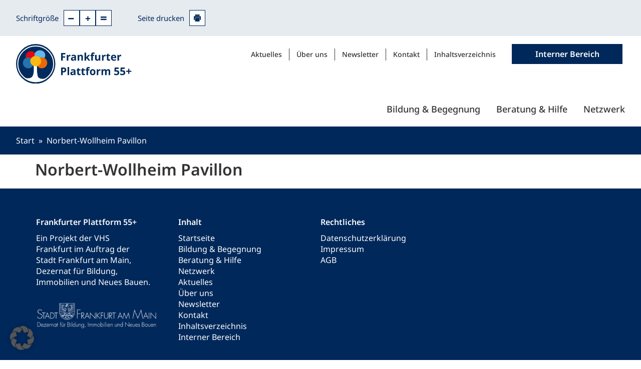

--- FILE ---
content_type: text/html; charset=UTF-8
request_url: https://frankfurter-plattform-55plus.de/veranstaltungsort/norbert-wollheim-pavillon/
body_size: 21245
content:
<!doctype html>
<html lang="de">
<head><meta charset="UTF-8"><script>if(navigator.userAgent.match(/MSIE|Internet Explorer/i)||navigator.userAgent.match(/Trident\/7\..*?rv:11/i)){var href=document.location.href;if(!href.match(/[?&]nowprocket/)){if(href.indexOf("?")==-1){if(href.indexOf("#")==-1){document.location.href=href+"?nowprocket=1"}else{document.location.href=href.replace("#","?nowprocket=1#")}}else{if(href.indexOf("#")==-1){document.location.href=href+"&nowprocket=1"}else{document.location.href=href.replace("#","&nowprocket=1#")}}}}</script><script>(()=>{class RocketLazyLoadScripts{constructor(){this.v="2.0.4",this.userEvents=["keydown","keyup","mousedown","mouseup","mousemove","mouseover","mouseout","touchmove","touchstart","touchend","touchcancel","wheel","click","dblclick","input"],this.attributeEvents=["onblur","onclick","oncontextmenu","ondblclick","onfocus","onmousedown","onmouseenter","onmouseleave","onmousemove","onmouseout","onmouseover","onmouseup","onmousewheel","onscroll","onsubmit"]}async t(){this.i(),this.o(),/iP(ad|hone)/.test(navigator.userAgent)&&this.h(),this.u(),this.l(this),this.m(),this.k(this),this.p(this),this._(),await Promise.all([this.R(),this.L()]),this.lastBreath=Date.now(),this.S(this),this.P(),this.D(),this.O(),this.M(),await this.C(this.delayedScripts.normal),await this.C(this.delayedScripts.defer),await this.C(this.delayedScripts.async),await this.T(),await this.F(),await this.j(),await this.A(),window.dispatchEvent(new Event("rocket-allScriptsLoaded")),this.everythingLoaded=!0,this.lastTouchEnd&&await new Promise(t=>setTimeout(t,500-Date.now()+this.lastTouchEnd)),this.I(),this.H(),this.U(),this.W()}i(){this.CSPIssue=sessionStorage.getItem("rocketCSPIssue"),document.addEventListener("securitypolicyviolation",t=>{this.CSPIssue||"script-src-elem"!==t.violatedDirective||"data"!==t.blockedURI||(this.CSPIssue=!0,sessionStorage.setItem("rocketCSPIssue",!0))},{isRocket:!0})}o(){window.addEventListener("pageshow",t=>{this.persisted=t.persisted,this.realWindowLoadedFired=!0},{isRocket:!0}),window.addEventListener("pagehide",()=>{this.onFirstUserAction=null},{isRocket:!0})}h(){let t;function e(e){t=e}window.addEventListener("touchstart",e,{isRocket:!0}),window.addEventListener("touchend",function i(o){o.changedTouches[0]&&t.changedTouches[0]&&Math.abs(o.changedTouches[0].pageX-t.changedTouches[0].pageX)<10&&Math.abs(o.changedTouches[0].pageY-t.changedTouches[0].pageY)<10&&o.timeStamp-t.timeStamp<200&&(window.removeEventListener("touchstart",e,{isRocket:!0}),window.removeEventListener("touchend",i,{isRocket:!0}),"INPUT"===o.target.tagName&&"text"===o.target.type||(o.target.dispatchEvent(new TouchEvent("touchend",{target:o.target,bubbles:!0})),o.target.dispatchEvent(new MouseEvent("mouseover",{target:o.target,bubbles:!0})),o.target.dispatchEvent(new PointerEvent("click",{target:o.target,bubbles:!0,cancelable:!0,detail:1,clientX:o.changedTouches[0].clientX,clientY:o.changedTouches[0].clientY})),event.preventDefault()))},{isRocket:!0})}q(t){this.userActionTriggered||("mousemove"!==t.type||this.firstMousemoveIgnored?"keyup"===t.type||"mouseover"===t.type||"mouseout"===t.type||(this.userActionTriggered=!0,this.onFirstUserAction&&this.onFirstUserAction()):this.firstMousemoveIgnored=!0),"click"===t.type&&t.preventDefault(),t.stopPropagation(),t.stopImmediatePropagation(),"touchstart"===this.lastEvent&&"touchend"===t.type&&(this.lastTouchEnd=Date.now()),"click"===t.type&&(this.lastTouchEnd=0),this.lastEvent=t.type,t.composedPath&&t.composedPath()[0].getRootNode()instanceof ShadowRoot&&(t.rocketTarget=t.composedPath()[0]),this.savedUserEvents.push(t)}u(){this.savedUserEvents=[],this.userEventHandler=this.q.bind(this),this.userEvents.forEach(t=>window.addEventListener(t,this.userEventHandler,{passive:!1,isRocket:!0})),document.addEventListener("visibilitychange",this.userEventHandler,{isRocket:!0})}U(){this.userEvents.forEach(t=>window.removeEventListener(t,this.userEventHandler,{passive:!1,isRocket:!0})),document.removeEventListener("visibilitychange",this.userEventHandler,{isRocket:!0}),this.savedUserEvents.forEach(t=>{(t.rocketTarget||t.target).dispatchEvent(new window[t.constructor.name](t.type,t))})}m(){const t="return false",e=Array.from(this.attributeEvents,t=>"data-rocket-"+t),i="["+this.attributeEvents.join("],[")+"]",o="[data-rocket-"+this.attributeEvents.join("],[data-rocket-")+"]",s=(e,i,o)=>{o&&o!==t&&(e.setAttribute("data-rocket-"+i,o),e["rocket"+i]=new Function("event",o),e.setAttribute(i,t))};new MutationObserver(t=>{for(const n of t)"attributes"===n.type&&(n.attributeName.startsWith("data-rocket-")||this.everythingLoaded?n.attributeName.startsWith("data-rocket-")&&this.everythingLoaded&&this.N(n.target,n.attributeName.substring(12)):s(n.target,n.attributeName,n.target.getAttribute(n.attributeName))),"childList"===n.type&&n.addedNodes.forEach(t=>{if(t.nodeType===Node.ELEMENT_NODE)if(this.everythingLoaded)for(const i of[t,...t.querySelectorAll(o)])for(const t of i.getAttributeNames())e.includes(t)&&this.N(i,t.substring(12));else for(const e of[t,...t.querySelectorAll(i)])for(const t of e.getAttributeNames())this.attributeEvents.includes(t)&&s(e,t,e.getAttribute(t))})}).observe(document,{subtree:!0,childList:!0,attributeFilter:[...this.attributeEvents,...e]})}I(){this.attributeEvents.forEach(t=>{document.querySelectorAll("[data-rocket-"+t+"]").forEach(e=>{this.N(e,t)})})}N(t,e){const i=t.getAttribute("data-rocket-"+e);i&&(t.setAttribute(e,i),t.removeAttribute("data-rocket-"+e))}k(t){Object.defineProperty(HTMLElement.prototype,"onclick",{get(){return this.rocketonclick||null},set(e){this.rocketonclick=e,this.setAttribute(t.everythingLoaded?"onclick":"data-rocket-onclick","this.rocketonclick(event)")}})}S(t){function e(e,i){let o=e[i];e[i]=null,Object.defineProperty(e,i,{get:()=>o,set(s){t.everythingLoaded?o=s:e["rocket"+i]=o=s}})}e(document,"onreadystatechange"),e(window,"onload"),e(window,"onpageshow");try{Object.defineProperty(document,"readyState",{get:()=>t.rocketReadyState,set(e){t.rocketReadyState=e},configurable:!0}),document.readyState="loading"}catch(t){console.log("WPRocket DJE readyState conflict, bypassing")}}l(t){this.originalAddEventListener=EventTarget.prototype.addEventListener,this.originalRemoveEventListener=EventTarget.prototype.removeEventListener,this.savedEventListeners=[],EventTarget.prototype.addEventListener=function(e,i,o){o&&o.isRocket||!t.B(e,this)&&!t.userEvents.includes(e)||t.B(e,this)&&!t.userActionTriggered||e.startsWith("rocket-")||t.everythingLoaded?t.originalAddEventListener.call(this,e,i,o):(t.savedEventListeners.push({target:this,remove:!1,type:e,func:i,options:o}),"mouseenter"!==e&&"mouseleave"!==e||t.originalAddEventListener.call(this,e,t.savedUserEvents.push,o))},EventTarget.prototype.removeEventListener=function(e,i,o){o&&o.isRocket||!t.B(e,this)&&!t.userEvents.includes(e)||t.B(e,this)&&!t.userActionTriggered||e.startsWith("rocket-")||t.everythingLoaded?t.originalRemoveEventListener.call(this,e,i,o):t.savedEventListeners.push({target:this,remove:!0,type:e,func:i,options:o})}}J(t,e){this.savedEventListeners=this.savedEventListeners.filter(i=>{let o=i.type,s=i.target||window;return e!==o||t!==s||(this.B(o,s)&&(i.type="rocket-"+o),this.$(i),!1)})}H(){EventTarget.prototype.addEventListener=this.originalAddEventListener,EventTarget.prototype.removeEventListener=this.originalRemoveEventListener,this.savedEventListeners.forEach(t=>this.$(t))}$(t){t.remove?this.originalRemoveEventListener.call(t.target,t.type,t.func,t.options):this.originalAddEventListener.call(t.target,t.type,t.func,t.options)}p(t){let e;function i(e){return t.everythingLoaded?e:e.split(" ").map(t=>"load"===t||t.startsWith("load.")?"rocket-jquery-load":t).join(" ")}function o(o){function s(e){const s=o.fn[e];o.fn[e]=o.fn.init.prototype[e]=function(){return this[0]===window&&t.userActionTriggered&&("string"==typeof arguments[0]||arguments[0]instanceof String?arguments[0]=i(arguments[0]):"object"==typeof arguments[0]&&Object.keys(arguments[0]).forEach(t=>{const e=arguments[0][t];delete arguments[0][t],arguments[0][i(t)]=e})),s.apply(this,arguments),this}}if(o&&o.fn&&!t.allJQueries.includes(o)){const e={DOMContentLoaded:[],"rocket-DOMContentLoaded":[]};for(const t in e)document.addEventListener(t,()=>{e[t].forEach(t=>t())},{isRocket:!0});o.fn.ready=o.fn.init.prototype.ready=function(i){function s(){parseInt(o.fn.jquery)>2?setTimeout(()=>i.bind(document)(o)):i.bind(document)(o)}return"function"==typeof i&&(t.realDomReadyFired?!t.userActionTriggered||t.fauxDomReadyFired?s():e["rocket-DOMContentLoaded"].push(s):e.DOMContentLoaded.push(s)),o([])},s("on"),s("one"),s("off"),t.allJQueries.push(o)}e=o}t.allJQueries=[],o(window.jQuery),Object.defineProperty(window,"jQuery",{get:()=>e,set(t){o(t)}})}P(){const t=new Map;document.write=document.writeln=function(e){const i=document.currentScript,o=document.createRange(),s=i.parentElement;let n=t.get(i);void 0===n&&(n=i.nextSibling,t.set(i,n));const c=document.createDocumentFragment();o.setStart(c,0),c.appendChild(o.createContextualFragment(e)),s.insertBefore(c,n)}}async R(){return new Promise(t=>{this.userActionTriggered?t():this.onFirstUserAction=t})}async L(){return new Promise(t=>{document.addEventListener("DOMContentLoaded",()=>{this.realDomReadyFired=!0,t()},{isRocket:!0})})}async j(){return this.realWindowLoadedFired?Promise.resolve():new Promise(t=>{window.addEventListener("load",t,{isRocket:!0})})}M(){this.pendingScripts=[];this.scriptsMutationObserver=new MutationObserver(t=>{for(const e of t)e.addedNodes.forEach(t=>{"SCRIPT"!==t.tagName||t.noModule||t.isWPRocket||this.pendingScripts.push({script:t,promise:new Promise(e=>{const i=()=>{const i=this.pendingScripts.findIndex(e=>e.script===t);i>=0&&this.pendingScripts.splice(i,1),e()};t.addEventListener("load",i,{isRocket:!0}),t.addEventListener("error",i,{isRocket:!0}),setTimeout(i,1e3)})})})}),this.scriptsMutationObserver.observe(document,{childList:!0,subtree:!0})}async F(){await this.X(),this.pendingScripts.length?(await this.pendingScripts[0].promise,await this.F()):this.scriptsMutationObserver.disconnect()}D(){this.delayedScripts={normal:[],async:[],defer:[]},document.querySelectorAll("script[type$=rocketlazyloadscript]").forEach(t=>{t.hasAttribute("data-rocket-src")?t.hasAttribute("async")&&!1!==t.async?this.delayedScripts.async.push(t):t.hasAttribute("defer")&&!1!==t.defer||"module"===t.getAttribute("data-rocket-type")?this.delayedScripts.defer.push(t):this.delayedScripts.normal.push(t):this.delayedScripts.normal.push(t)})}async _(){await this.L();let t=[];document.querySelectorAll("script[type$=rocketlazyloadscript][data-rocket-src]").forEach(e=>{let i=e.getAttribute("data-rocket-src");if(i&&!i.startsWith("data:")){i.startsWith("//")&&(i=location.protocol+i);try{const o=new URL(i).origin;o!==location.origin&&t.push({src:o,crossOrigin:e.crossOrigin||"module"===e.getAttribute("data-rocket-type")})}catch(t){}}}),t=[...new Map(t.map(t=>[JSON.stringify(t),t])).values()],this.Y(t,"preconnect")}async G(t){if(await this.K(),!0!==t.noModule||!("noModule"in HTMLScriptElement.prototype))return new Promise(e=>{let i;function o(){(i||t).setAttribute("data-rocket-status","executed"),e()}try{if(navigator.userAgent.includes("Firefox/")||""===navigator.vendor||this.CSPIssue)i=document.createElement("script"),[...t.attributes].forEach(t=>{let e=t.nodeName;"type"!==e&&("data-rocket-type"===e&&(e="type"),"data-rocket-src"===e&&(e="src"),i.setAttribute(e,t.nodeValue))}),t.text&&(i.text=t.text),t.nonce&&(i.nonce=t.nonce),i.hasAttribute("src")?(i.addEventListener("load",o,{isRocket:!0}),i.addEventListener("error",()=>{i.setAttribute("data-rocket-status","failed-network"),e()},{isRocket:!0}),setTimeout(()=>{i.isConnected||e()},1)):(i.text=t.text,o()),i.isWPRocket=!0,t.parentNode.replaceChild(i,t);else{const i=t.getAttribute("data-rocket-type"),s=t.getAttribute("data-rocket-src");i?(t.type=i,t.removeAttribute("data-rocket-type")):t.removeAttribute("type"),t.addEventListener("load",o,{isRocket:!0}),t.addEventListener("error",i=>{this.CSPIssue&&i.target.src.startsWith("data:")?(console.log("WPRocket: CSP fallback activated"),t.removeAttribute("src"),this.G(t).then(e)):(t.setAttribute("data-rocket-status","failed-network"),e())},{isRocket:!0}),s?(t.fetchPriority="high",t.removeAttribute("data-rocket-src"),t.src=s):t.src="data:text/javascript;base64,"+window.btoa(unescape(encodeURIComponent(t.text)))}}catch(i){t.setAttribute("data-rocket-status","failed-transform"),e()}});t.setAttribute("data-rocket-status","skipped")}async C(t){const e=t.shift();return e?(e.isConnected&&await this.G(e),this.C(t)):Promise.resolve()}O(){this.Y([...this.delayedScripts.normal,...this.delayedScripts.defer,...this.delayedScripts.async],"preload")}Y(t,e){this.trash=this.trash||[];let i=!0;var o=document.createDocumentFragment();t.forEach(t=>{const s=t.getAttribute&&t.getAttribute("data-rocket-src")||t.src;if(s&&!s.startsWith("data:")){const n=document.createElement("link");n.href=s,n.rel=e,"preconnect"!==e&&(n.as="script",n.fetchPriority=i?"high":"low"),t.getAttribute&&"module"===t.getAttribute("data-rocket-type")&&(n.crossOrigin=!0),t.crossOrigin&&(n.crossOrigin=t.crossOrigin),t.integrity&&(n.integrity=t.integrity),t.nonce&&(n.nonce=t.nonce),o.appendChild(n),this.trash.push(n),i=!1}}),document.head.appendChild(o)}W(){this.trash.forEach(t=>t.remove())}async T(){try{document.readyState="interactive"}catch(t){}this.fauxDomReadyFired=!0;try{await this.K(),this.J(document,"readystatechange"),document.dispatchEvent(new Event("rocket-readystatechange")),await this.K(),document.rocketonreadystatechange&&document.rocketonreadystatechange(),await this.K(),this.J(document,"DOMContentLoaded"),document.dispatchEvent(new Event("rocket-DOMContentLoaded")),await this.K(),this.J(window,"DOMContentLoaded"),window.dispatchEvent(new Event("rocket-DOMContentLoaded"))}catch(t){console.error(t)}}async A(){try{document.readyState="complete"}catch(t){}try{await this.K(),this.J(document,"readystatechange"),document.dispatchEvent(new Event("rocket-readystatechange")),await this.K(),document.rocketonreadystatechange&&document.rocketonreadystatechange(),await this.K(),this.J(window,"load"),window.dispatchEvent(new Event("rocket-load")),await this.K(),window.rocketonload&&window.rocketonload(),await this.K(),this.allJQueries.forEach(t=>t(window).trigger("rocket-jquery-load")),await this.K(),this.J(window,"pageshow");const t=new Event("rocket-pageshow");t.persisted=this.persisted,window.dispatchEvent(t),await this.K(),window.rocketonpageshow&&window.rocketonpageshow({persisted:this.persisted})}catch(t){console.error(t)}}async K(){Date.now()-this.lastBreath>45&&(await this.X(),this.lastBreath=Date.now())}async X(){return document.hidden?new Promise(t=>setTimeout(t)):new Promise(t=>requestAnimationFrame(t))}B(t,e){return e===document&&"readystatechange"===t||(e===document&&"DOMContentLoaded"===t||(e===window&&"DOMContentLoaded"===t||(e===window&&"load"===t||e===window&&"pageshow"===t)))}static run(){(new RocketLazyLoadScripts).t()}}RocketLazyLoadScripts.run()})();</script>
	
	<meta name="viewport" content="width=device-width, initial-scale=1">
	<link rel="profile" href="https://gmpg.org/xfn/11">
	<title>Norbert-Wollheim Pavillon - Frankfurter Plattform 55+</title>

<!-- The SEO Framework von Sybre Waaijer -->
<meta name="robots" content="max-snippet:-1,max-image-preview:large,max-video-preview:-1" />
<link rel="canonical" href="https://frankfurter-plattform-55plus.de/veranstaltungsort/norbert-wollheim-pavillon/" />
<meta property="og:type" content="article" />
<meta property="og:locale" content="de_DE" />
<meta property="og:site_name" content="Frankfurter Plattform 55+" />
<meta property="og:title" content="Norbert-Wollheim Pavillon" />
<meta property="og:url" content="https://frankfurter-plattform-55plus.de/veranstaltungsort/norbert-wollheim-pavillon/" />
<meta property="og:image" content="https://frankfurter-plattform-55plus.de/wp-content/uploads/2023/02/favicon.png" />
<meta property="og:image:width" content="480" />
<meta property="og:image:height" content="480" />
<meta property="article:published_time" content="2023-12-22T10:20:45+00:00" />
<meta property="article:modified_time" content="2023-12-22T10:20:45+00:00" />
<meta name="twitter:card" content="summary_large_image" />
<meta name="twitter:title" content="Norbert-Wollheim Pavillon" />
<meta name="twitter:image" content="https://frankfurter-plattform-55plus.de/wp-content/uploads/2023/02/favicon.png" />
<script type="application/ld+json">{"@context":"https://schema.org","@graph":[{"@type":"WebSite","@id":"https://frankfurter-plattform-55plus.de/#/schema/WebSite","url":"https://frankfurter-plattform-55plus.de/","name":"Frankfurter Plattform 55+","description":"Bildung, Beratung und Hilfe für Personen 55+ in Frankfurt am Main","inLanguage":"de","potentialAction":{"@type":"SearchAction","target":{"@type":"EntryPoint","urlTemplate":"https://frankfurter-plattform-55plus.de/search/{search_term_string}/"},"query-input":"required name=search_term_string"},"publisher":{"@type":"Organization","@id":"https://frankfurter-plattform-55plus.de/#/schema/Organization","name":"Frankfurter Plattform 55+","url":"https://frankfurter-plattform-55plus.de/","logo":{"@type":"ImageObject","url":"https://frankfurter-plattform-55plus.de/wp-content/uploads/2023/02/favicon.png","contentUrl":"https://frankfurter-plattform-55plus.de/wp-content/uploads/2023/02/favicon.png","width":480,"height":480,"contentSize":"24883"}}},{"@type":"WebPage","@id":"https://frankfurter-plattform-55plus.de/veranstaltungsort/norbert-wollheim-pavillon/","url":"https://frankfurter-plattform-55plus.de/veranstaltungsort/norbert-wollheim-pavillon/","name":"Norbert-Wollheim Pavillon - Frankfurter Plattform 55+","inLanguage":"de","isPartOf":{"@id":"https://frankfurter-plattform-55plus.de/#/schema/WebSite"},"breadcrumb":{"@type":"BreadcrumbList","@id":"https://frankfurter-plattform-55plus.de/#/schema/BreadcrumbList","itemListElement":[{"@type":"ListItem","position":1,"item":"https://frankfurter-plattform-55plus.de/","name":"Frankfurter Plattform 55+"},{"@type":"ListItem","position":2,"name":"Norbert-Wollheim Pavillon"}]},"potentialAction":{"@type":"ReadAction","target":"https://frankfurter-plattform-55plus.de/veranstaltungsort/norbert-wollheim-pavillon/"},"datePublished":"2023-12-22T10:20:45+00:00","dateModified":"2023-12-22T10:20:45+00:00","author":{"@type":"Person","@id":"https://frankfurter-plattform-55plus.de/#/schema/Person/766c7ec3dab1ce15fbabd84bbd6fbe2c","name":"Christel Roßbach"}}]}</script>
<!-- / The SEO Framework von Sybre Waaijer | 3.76ms meta | 0.36ms boot -->


<link rel="alternate" type="application/rss+xml" title="Frankfurter Plattform 55+ &raquo; Feed" href="https://frankfurter-plattform-55plus.de/feed/" />
<link rel="alternate" type="application/rss+xml" title="Frankfurter Plattform 55+ &raquo; Kommentar-Feed" href="https://frankfurter-plattform-55plus.de/comments/feed/" />
<link rel="alternate" title="oEmbed (JSON)" type="application/json+oembed" href="https://frankfurter-plattform-55plus.de/wp-json/oembed/1.0/embed?url=https%3A%2F%2Ffrankfurter-plattform-55plus.de%2Fveranstaltungsort%2Fnorbert-wollheim-pavillon%2F" />
<link rel="alternate" title="oEmbed (XML)" type="text/xml+oembed" href="https://frankfurter-plattform-55plus.de/wp-json/oembed/1.0/embed?url=https%3A%2F%2Ffrankfurter-plattform-55plus.de%2Fveranstaltungsort%2Fnorbert-wollheim-pavillon%2F&#038;format=xml" />
<style id='wp-img-auto-sizes-contain-inline-css'>
img:is([sizes=auto i],[sizes^="auto," i]){contain-intrinsic-size:3000px 1500px}
/*# sourceURL=wp-img-auto-sizes-contain-inline-css */
</style>
<link data-minify="1" rel='stylesheet' id='dce-animations-css' href='https://frankfurter-plattform-55plus.de/wp-content/cache/min/1/wp-content/plugins/dynamic-content-for-elementor/assets/css/animations.css?ver=1768395675' media='all' />
<style id='wp-emoji-styles-inline-css'>

	img.wp-smiley, img.emoji {
		display: inline !important;
		border: none !important;
		box-shadow: none !important;
		height: 1em !important;
		width: 1em !important;
		margin: 0 0.07em !important;
		vertical-align: -0.1em !important;
		background: none !important;
		padding: 0 !important;
	}
/*# sourceURL=wp-emoji-styles-inline-css */
</style>
<link rel='stylesheet' id='wp-block-library-css' href='https://frankfurter-plattform-55plus.de/wp/wp-includes/css/dist/block-library/style.min.css?ver=6.9' media='all' />
<link rel='stylesheet' id='search-filter-flatpickr-css' href='https://frankfurter-plattform-55plus.de/wp-content/plugins/search-filter/assets/css/vendor/flatpickr.min.css?ver=3.1.6' media='all' />
<link data-minify="1" rel='stylesheet' id='search-filter-css' href='https://frankfurter-plattform-55plus.de/wp-content/cache/min/1/wp-content/plugins/search-filter-pro/assets/css/frontend/frontend.css?ver=1768395675' media='all' />
<style id='global-styles-inline-css'>
:root{--wp--preset--aspect-ratio--square: 1;--wp--preset--aspect-ratio--4-3: 4/3;--wp--preset--aspect-ratio--3-4: 3/4;--wp--preset--aspect-ratio--3-2: 3/2;--wp--preset--aspect-ratio--2-3: 2/3;--wp--preset--aspect-ratio--16-9: 16/9;--wp--preset--aspect-ratio--9-16: 9/16;--wp--preset--color--black: #000000;--wp--preset--color--cyan-bluish-gray: #abb8c3;--wp--preset--color--white: #ffffff;--wp--preset--color--pale-pink: #f78da7;--wp--preset--color--vivid-red: #cf2e2e;--wp--preset--color--luminous-vivid-orange: #ff6900;--wp--preset--color--luminous-vivid-amber: #fcb900;--wp--preset--color--light-green-cyan: #7bdcb5;--wp--preset--color--vivid-green-cyan: #00d084;--wp--preset--color--pale-cyan-blue: #8ed1fc;--wp--preset--color--vivid-cyan-blue: #0693e3;--wp--preset--color--vivid-purple: #9b51e0;--wp--preset--gradient--vivid-cyan-blue-to-vivid-purple: linear-gradient(135deg,rgb(6,147,227) 0%,rgb(155,81,224) 100%);--wp--preset--gradient--light-green-cyan-to-vivid-green-cyan: linear-gradient(135deg,rgb(122,220,180) 0%,rgb(0,208,130) 100%);--wp--preset--gradient--luminous-vivid-amber-to-luminous-vivid-orange: linear-gradient(135deg,rgb(252,185,0) 0%,rgb(255,105,0) 100%);--wp--preset--gradient--luminous-vivid-orange-to-vivid-red: linear-gradient(135deg,rgb(255,105,0) 0%,rgb(207,46,46) 100%);--wp--preset--gradient--very-light-gray-to-cyan-bluish-gray: linear-gradient(135deg,rgb(238,238,238) 0%,rgb(169,184,195) 100%);--wp--preset--gradient--cool-to-warm-spectrum: linear-gradient(135deg,rgb(74,234,220) 0%,rgb(151,120,209) 20%,rgb(207,42,186) 40%,rgb(238,44,130) 60%,rgb(251,105,98) 80%,rgb(254,248,76) 100%);--wp--preset--gradient--blush-light-purple: linear-gradient(135deg,rgb(255,206,236) 0%,rgb(152,150,240) 100%);--wp--preset--gradient--blush-bordeaux: linear-gradient(135deg,rgb(254,205,165) 0%,rgb(254,45,45) 50%,rgb(107,0,62) 100%);--wp--preset--gradient--luminous-dusk: linear-gradient(135deg,rgb(255,203,112) 0%,rgb(199,81,192) 50%,rgb(65,88,208) 100%);--wp--preset--gradient--pale-ocean: linear-gradient(135deg,rgb(255,245,203) 0%,rgb(182,227,212) 50%,rgb(51,167,181) 100%);--wp--preset--gradient--electric-grass: linear-gradient(135deg,rgb(202,248,128) 0%,rgb(113,206,126) 100%);--wp--preset--gradient--midnight: linear-gradient(135deg,rgb(2,3,129) 0%,rgb(40,116,252) 100%);--wp--preset--font-size--small: 13px;--wp--preset--font-size--medium: 20px;--wp--preset--font-size--large: 36px;--wp--preset--font-size--x-large: 42px;--wp--preset--spacing--20: 0.44rem;--wp--preset--spacing--30: 0.67rem;--wp--preset--spacing--40: 1rem;--wp--preset--spacing--50: 1.5rem;--wp--preset--spacing--60: 2.25rem;--wp--preset--spacing--70: 3.38rem;--wp--preset--spacing--80: 5.06rem;--wp--preset--shadow--natural: 6px 6px 9px rgba(0, 0, 0, 0.2);--wp--preset--shadow--deep: 12px 12px 50px rgba(0, 0, 0, 0.4);--wp--preset--shadow--sharp: 6px 6px 0px rgba(0, 0, 0, 0.2);--wp--preset--shadow--outlined: 6px 6px 0px -3px rgb(255, 255, 255), 6px 6px rgb(0, 0, 0);--wp--preset--shadow--crisp: 6px 6px 0px rgb(0, 0, 0);}:root { --wp--style--global--content-size: 800px;--wp--style--global--wide-size: 1200px; }:where(body) { margin: 0; }.wp-site-blocks > .alignleft { float: left; margin-right: 2em; }.wp-site-blocks > .alignright { float: right; margin-left: 2em; }.wp-site-blocks > .aligncenter { justify-content: center; margin-left: auto; margin-right: auto; }:where(.wp-site-blocks) > * { margin-block-start: 24px; margin-block-end: 0; }:where(.wp-site-blocks) > :first-child { margin-block-start: 0; }:where(.wp-site-blocks) > :last-child { margin-block-end: 0; }:root { --wp--style--block-gap: 24px; }:root :where(.is-layout-flow) > :first-child{margin-block-start: 0;}:root :where(.is-layout-flow) > :last-child{margin-block-end: 0;}:root :where(.is-layout-flow) > *{margin-block-start: 24px;margin-block-end: 0;}:root :where(.is-layout-constrained) > :first-child{margin-block-start: 0;}:root :where(.is-layout-constrained) > :last-child{margin-block-end: 0;}:root :where(.is-layout-constrained) > *{margin-block-start: 24px;margin-block-end: 0;}:root :where(.is-layout-flex){gap: 24px;}:root :where(.is-layout-grid){gap: 24px;}.is-layout-flow > .alignleft{float: left;margin-inline-start: 0;margin-inline-end: 2em;}.is-layout-flow > .alignright{float: right;margin-inline-start: 2em;margin-inline-end: 0;}.is-layout-flow > .aligncenter{margin-left: auto !important;margin-right: auto !important;}.is-layout-constrained > .alignleft{float: left;margin-inline-start: 0;margin-inline-end: 2em;}.is-layout-constrained > .alignright{float: right;margin-inline-start: 2em;margin-inline-end: 0;}.is-layout-constrained > .aligncenter{margin-left: auto !important;margin-right: auto !important;}.is-layout-constrained > :where(:not(.alignleft):not(.alignright):not(.alignfull)){max-width: var(--wp--style--global--content-size);margin-left: auto !important;margin-right: auto !important;}.is-layout-constrained > .alignwide{max-width: var(--wp--style--global--wide-size);}body .is-layout-flex{display: flex;}.is-layout-flex{flex-wrap: wrap;align-items: center;}.is-layout-flex > :is(*, div){margin: 0;}body .is-layout-grid{display: grid;}.is-layout-grid > :is(*, div){margin: 0;}body{padding-top: 0px;padding-right: 0px;padding-bottom: 0px;padding-left: 0px;}a:where(:not(.wp-element-button)){text-decoration: underline;}:root :where(.wp-element-button, .wp-block-button__link){background-color: #32373c;border-width: 0;color: #fff;font-family: inherit;font-size: inherit;font-style: inherit;font-weight: inherit;letter-spacing: inherit;line-height: inherit;padding-top: calc(0.667em + 2px);padding-right: calc(1.333em + 2px);padding-bottom: calc(0.667em + 2px);padding-left: calc(1.333em + 2px);text-decoration: none;text-transform: inherit;}.has-black-color{color: var(--wp--preset--color--black) !important;}.has-cyan-bluish-gray-color{color: var(--wp--preset--color--cyan-bluish-gray) !important;}.has-white-color{color: var(--wp--preset--color--white) !important;}.has-pale-pink-color{color: var(--wp--preset--color--pale-pink) !important;}.has-vivid-red-color{color: var(--wp--preset--color--vivid-red) !important;}.has-luminous-vivid-orange-color{color: var(--wp--preset--color--luminous-vivid-orange) !important;}.has-luminous-vivid-amber-color{color: var(--wp--preset--color--luminous-vivid-amber) !important;}.has-light-green-cyan-color{color: var(--wp--preset--color--light-green-cyan) !important;}.has-vivid-green-cyan-color{color: var(--wp--preset--color--vivid-green-cyan) !important;}.has-pale-cyan-blue-color{color: var(--wp--preset--color--pale-cyan-blue) !important;}.has-vivid-cyan-blue-color{color: var(--wp--preset--color--vivid-cyan-blue) !important;}.has-vivid-purple-color{color: var(--wp--preset--color--vivid-purple) !important;}.has-black-background-color{background-color: var(--wp--preset--color--black) !important;}.has-cyan-bluish-gray-background-color{background-color: var(--wp--preset--color--cyan-bluish-gray) !important;}.has-white-background-color{background-color: var(--wp--preset--color--white) !important;}.has-pale-pink-background-color{background-color: var(--wp--preset--color--pale-pink) !important;}.has-vivid-red-background-color{background-color: var(--wp--preset--color--vivid-red) !important;}.has-luminous-vivid-orange-background-color{background-color: var(--wp--preset--color--luminous-vivid-orange) !important;}.has-luminous-vivid-amber-background-color{background-color: var(--wp--preset--color--luminous-vivid-amber) !important;}.has-light-green-cyan-background-color{background-color: var(--wp--preset--color--light-green-cyan) !important;}.has-vivid-green-cyan-background-color{background-color: var(--wp--preset--color--vivid-green-cyan) !important;}.has-pale-cyan-blue-background-color{background-color: var(--wp--preset--color--pale-cyan-blue) !important;}.has-vivid-cyan-blue-background-color{background-color: var(--wp--preset--color--vivid-cyan-blue) !important;}.has-vivid-purple-background-color{background-color: var(--wp--preset--color--vivid-purple) !important;}.has-black-border-color{border-color: var(--wp--preset--color--black) !important;}.has-cyan-bluish-gray-border-color{border-color: var(--wp--preset--color--cyan-bluish-gray) !important;}.has-white-border-color{border-color: var(--wp--preset--color--white) !important;}.has-pale-pink-border-color{border-color: var(--wp--preset--color--pale-pink) !important;}.has-vivid-red-border-color{border-color: var(--wp--preset--color--vivid-red) !important;}.has-luminous-vivid-orange-border-color{border-color: var(--wp--preset--color--luminous-vivid-orange) !important;}.has-luminous-vivid-amber-border-color{border-color: var(--wp--preset--color--luminous-vivid-amber) !important;}.has-light-green-cyan-border-color{border-color: var(--wp--preset--color--light-green-cyan) !important;}.has-vivid-green-cyan-border-color{border-color: var(--wp--preset--color--vivid-green-cyan) !important;}.has-pale-cyan-blue-border-color{border-color: var(--wp--preset--color--pale-cyan-blue) !important;}.has-vivid-cyan-blue-border-color{border-color: var(--wp--preset--color--vivid-cyan-blue) !important;}.has-vivid-purple-border-color{border-color: var(--wp--preset--color--vivid-purple) !important;}.has-vivid-cyan-blue-to-vivid-purple-gradient-background{background: var(--wp--preset--gradient--vivid-cyan-blue-to-vivid-purple) !important;}.has-light-green-cyan-to-vivid-green-cyan-gradient-background{background: var(--wp--preset--gradient--light-green-cyan-to-vivid-green-cyan) !important;}.has-luminous-vivid-amber-to-luminous-vivid-orange-gradient-background{background: var(--wp--preset--gradient--luminous-vivid-amber-to-luminous-vivid-orange) !important;}.has-luminous-vivid-orange-to-vivid-red-gradient-background{background: var(--wp--preset--gradient--luminous-vivid-orange-to-vivid-red) !important;}.has-very-light-gray-to-cyan-bluish-gray-gradient-background{background: var(--wp--preset--gradient--very-light-gray-to-cyan-bluish-gray) !important;}.has-cool-to-warm-spectrum-gradient-background{background: var(--wp--preset--gradient--cool-to-warm-spectrum) !important;}.has-blush-light-purple-gradient-background{background: var(--wp--preset--gradient--blush-light-purple) !important;}.has-blush-bordeaux-gradient-background{background: var(--wp--preset--gradient--blush-bordeaux) !important;}.has-luminous-dusk-gradient-background{background: var(--wp--preset--gradient--luminous-dusk) !important;}.has-pale-ocean-gradient-background{background: var(--wp--preset--gradient--pale-ocean) !important;}.has-electric-grass-gradient-background{background: var(--wp--preset--gradient--electric-grass) !important;}.has-midnight-gradient-background{background: var(--wp--preset--gradient--midnight) !important;}.has-small-font-size{font-size: var(--wp--preset--font-size--small) !important;}.has-medium-font-size{font-size: var(--wp--preset--font-size--medium) !important;}.has-large-font-size{font-size: var(--wp--preset--font-size--large) !important;}.has-x-large-font-size{font-size: var(--wp--preset--font-size--x-large) !important;}
:root :where(.wp-block-pullquote){font-size: 1.5em;line-height: 1.6;}
/*# sourceURL=global-styles-inline-css */
</style>
<link data-minify="1" rel='stylesheet' id='printomatic-css-css' href='https://frankfurter-plattform-55plus.de/wp-content/cache/min/1/wp-content/plugins/print-o-matic/css/style.css?ver=1768395675' media='all' />
<link data-minify="1" rel='stylesheet' id='td_acf_event_style-css' href='https://frankfurter-plattform-55plus.de/wp-content/cache/min/1/wp-content/plugins/td-acf-event-csv-importer/css/style.css?ver=1768395675' media='all' />
<link data-minify="1" rel='stylesheet' id='dce-style-css' href='https://frankfurter-plattform-55plus.de/wp-content/cache/min/1/wp-content/plugins/dynamic-content-for-elementor/assets/css/style.css?ver=1768395675' media='all' />
<link data-minify="1" rel='stylesheet' id='dce-hidden-label-css' href='https://frankfurter-plattform-55plus.de/wp-content/cache/min/1/wp-content/plugins/dynamic-content-for-elementor/assets/css/hidden-label.css?ver=1768395675' media='all' />
<link data-minify="1" rel='stylesheet' id='dce-dynamic-visibility-css' href='https://frankfurter-plattform-55plus.de/wp-content/cache/min/1/wp-content/plugins/dynamic-content-for-elementor/assets/css/dynamic-visibility.css?ver=1768395675' media='all' />
<link data-minify="1" rel='stylesheet' id='dce-tooltip-css' href='https://frankfurter-plattform-55plus.de/wp-content/cache/min/1/wp-content/plugins/dynamic-content-for-elementor/assets/css/tooltip.css?ver=1768395675' media='all' />
<link data-minify="1" rel='stylesheet' id='dce-reveal-css' href='https://frankfurter-plattform-55plus.de/wp-content/cache/min/1/wp-content/plugins/dynamic-content-for-elementor/assets/css/reveal.css?ver=1768395675' media='all' />
<link data-minify="1" rel='stylesheet' id='dce-plyr-css' href='https://frankfurter-plattform-55plus.de/wp-content/cache/min/1/wp-content/plugins/dynamic-content-for-elementor/assets/node/plyr/plyr.css?ver=1768395675' media='all' />
<link data-minify="1" rel='stylesheet' id='hello-elementor-css' href='https://frankfurter-plattform-55plus.de/wp-content/cache/min/1/wp-content/themes/hello-elementor/assets/css/reset.css?ver=1768395675' media='all' />
<link data-minify="1" rel='stylesheet' id='hello-elementor-theme-style-css' href='https://frankfurter-plattform-55plus.de/wp-content/cache/min/1/wp-content/themes/hello-elementor/assets/css/theme.css?ver=1768395675' media='all' />
<link data-minify="1" rel='stylesheet' id='hello-elementor-header-footer-css' href='https://frankfurter-plattform-55plus.de/wp-content/cache/min/1/wp-content/themes/hello-elementor/assets/css/header-footer.css?ver=1768395675' media='all' />
<link rel='stylesheet' id='elementor-frontend-css' href='https://frankfurter-plattform-55plus.de/wp-content/uploads/elementor/css/custom-frontend.min.css?ver=1768206652' media='all' />
<link rel='stylesheet' id='widget-image-css' href='https://frankfurter-plattform-55plus.de/wp-content/plugins/elementor/assets/css/widget-image.min.css?ver=3.34.1' media='all' />
<link rel='stylesheet' id='widget-nav-menu-css' href='https://frankfurter-plattform-55plus.de/wp-content/uploads/elementor/css/custom-pro-widget-nav-menu.min.css?ver=1768206652' media='all' />
<link rel='stylesheet' id='widget-heading-css' href='https://frankfurter-plattform-55plus.de/wp-content/plugins/elementor/assets/css/widget-heading.min.css?ver=3.34.1' media='all' />
<link data-minify="1" rel='stylesheet' id='elementor-icons-css' href='https://frankfurter-plattform-55plus.de/wp-content/cache/min/1/wp-content/plugins/elementor/assets/lib/eicons/css/elementor-icons.min.css?ver=1768395675' media='all' />
<link rel='stylesheet' id='elementor-post-7-css' href='https://frankfurter-plattform-55plus.de/wp-content/uploads/elementor/css/post-7.css?ver=1768206653' media='all' />
<link data-minify="1" rel='stylesheet' id='dashicons-css' href='https://frankfurter-plattform-55plus.de/wp-content/cache/min/1/wp/wp-includes/css/dashicons.min.css?ver=1768395675' media='all' />
<link rel='stylesheet' id='elementor-post-19-css' href='https://frankfurter-plattform-55plus.de/wp-content/uploads/elementor/css/post-19.css?ver=1768206653' media='all' />
<link rel='stylesheet' id='elementor-post-38-css' href='https://frankfurter-plattform-55plus.de/wp-content/uploads/elementor/css/post-38.css?ver=1768206653' media='all' />
<link data-minify="1" rel='stylesheet' id='borlabs-cookie-custom-css' href='https://frankfurter-plattform-55plus.de/wp-content/cache/min/1/wp-content/cache/borlabs-cookie/1/borlabs-cookie-1-de.css?ver=1768395675' media='all' />
<link data-minify="1" rel='stylesheet' id='search-filter-ugc-styles-css' href='https://frankfurter-plattform-55plus.de/wp-content/cache/min/1/wp-content/uploads/search-filter/style.css?ver=1768395675' media='all' />
<link data-minify="1" rel='stylesheet' id='hello-elementor-child-style-css' href='https://frankfurter-plattform-55plus.de/wp-content/cache/min/1/wp-content/themes/hello-elementor-child/style.css?ver=1768395675' media='all' />
<link rel='stylesheet' id='print-css' href='https://frankfurter-plattform-55plus.de/wp-content/themes/hello-elementor-child/css/print.css?ver=1.0.0' media='print' />
<link data-minify="1" rel='stylesheet' id='tm-wpdb-css' href='https://frankfurter-plattform-55plus.de/wp-content/cache/min/1/wp-content/themes/hello-elementor-child/css/tm-wpdb-search.css?ver=1768395675' media='all' />
<style id='rocket-lazyload-inline-css'>
.rll-youtube-player{position:relative;padding-bottom:56.23%;height:0;overflow:hidden;max-width:100%;}.rll-youtube-player:focus-within{outline: 2px solid currentColor;outline-offset: 5px;}.rll-youtube-player iframe{position:absolute;top:0;left:0;width:100%;height:100%;z-index:100;background:0 0}.rll-youtube-player img{bottom:0;display:block;left:0;margin:auto;max-width:100%;width:100%;position:absolute;right:0;top:0;border:none;height:auto;-webkit-transition:.4s all;-moz-transition:.4s all;transition:.4s all}.rll-youtube-player img:hover{-webkit-filter:brightness(75%)}.rll-youtube-player .play{height:100%;width:100%;left:0;top:0;position:absolute;background:url(https://frankfurter-plattform-55plus.de/wp-content/plugins/wp-rocket/assets/img/youtube.png) no-repeat center;background-color: transparent !important;cursor:pointer;border:none;}.wp-embed-responsive .wp-has-aspect-ratio .rll-youtube-player{position:absolute;padding-bottom:0;width:100%;height:100%;top:0;bottom:0;left:0;right:0}
/*# sourceURL=rocket-lazyload-inline-css */
</style>
<link rel='stylesheet' id='elementor-icons-shared-0-css' href='https://frankfurter-plattform-55plus.de/wp-content/plugins/elementor/assets/lib/font-awesome/css/fontawesome.min.css?ver=5.15.3' media='all' />
<link data-minify="1" rel='stylesheet' id='elementor-icons-fa-solid-css' href='https://frankfurter-plattform-55plus.de/wp-content/cache/min/1/wp-content/plugins/elementor/assets/lib/font-awesome/css/solid.min.css?ver=1768395675' media='all' />
<script type="text/javascript">
		if ( ! Object.hasOwn( window, 'searchAndFilter' ) ) {
			window.searchAndFilter = {};
		}
		</script><script src="https://frankfurter-plattform-55plus.de/wp/wp-includes/js/jquery/jquery.min.js?ver=3.7.1" id="jquery-core-js"></script>
<script src="https://frankfurter-plattform-55plus.de/wp/wp-includes/js/jquery/jquery-migrate.min.js?ver=3.4.1" id="jquery-migrate-js"></script>
<script data-no-optimize="1" data-no-minify="1" data-cfasync="false" src="https://frankfurter-plattform-55plus.de/wp-content/cache/borlabs-cookie/1/borlabs-cookie-config-de.json.js?ver=3.3.21.1-224" id="borlabs-cookie-config-js"></script>
<script data-no-optimize="1" data-no-minify="1" data-cfasync="false" src="https://frankfurter-plattform-55plus.de/wp-content/plugins/borlabs-cookie/assets/javascript/borlabs-cookie-prioritize.min.js?ver=3.3.21.1" id="borlabs-cookie-prioritize-js"></script>
<script src="https://frankfurter-plattform-55plus.de/wp-content/plugins/search-filter/assets/js/vendor/flatpickr.min.js?ver=3.1.6" id="search-filter-flatpickr-js"></script>
<script id="search-filter-js-before">
window.searchAndFilter.frontend = {"fields":{},"queries":{},"library":{"fields":{},"components":{}},"restNonce":"7b19175080","homeUrl":"https:\/\/frankfurter-plattform-55plus.de","isPro":true,"suggestionsNonce":"2fac091dca"};
//# sourceURL=search-filter-js-before
</script>
<script src="https://frankfurter-plattform-55plus.de/wp-content/plugins/search-filter-pro/assets/js/frontend/frontend.js?ver=3.1.6" id="search-filter-js"></script>
<script data-minify="1" src="https://frankfurter-plattform-55plus.de/wp-content/cache/min/1/wp-content/themes/hello-elementor-child/js/jquery-ui.js?ver=1768395675" id="jquery-ui-custom-tabs-js"></script>
<script data-minify="1" src="https://frankfurter-plattform-55plus.de/wp-content/cache/min/1/wp-content/themes/hello-elementor-child/js/custom.js?ver=1768395675" id="ada-custom-js-js"></script>
<link rel="https://api.w.org/" href="https://frankfurter-plattform-55plus.de/wp-json/" /><link rel="alternate" title="JSON" type="application/json" href="https://frankfurter-plattform-55plus.de/wp-json/wp/v2/tm_wpdb_location/31632" /><link rel="EditURI" type="application/rsd+xml" title="RSD" href="https://frankfurter-plattform-55plus.de/wp/xmlrpc.php?rsd" />
<!-- Stream WordPress user activity plugin v4.1.1 -->

	<style id="zeno-font-resizer" type="text/css">
		p.zeno_font_resizer .screen-reader-text {
			border: 0;
			clip: rect(1px, 1px, 1px, 1px);
			clip-path: inset(50%);
			height: 1px;
			margin: -1px;
			overflow: hidden;
			padding: 0;
			position: absolute;
			width: 1px;
			word-wrap: normal !important;
		}
	</style>
				<style>
				.e-con.e-parent:nth-of-type(n+4):not(.e-lazyloaded):not(.e-no-lazyload),
				.e-con.e-parent:nth-of-type(n+4):not(.e-lazyloaded):not(.e-no-lazyload) * {
					background-image: none !important;
				}
				@media screen and (max-height: 1024px) {
					.e-con.e-parent:nth-of-type(n+3):not(.e-lazyloaded):not(.e-no-lazyload),
					.e-con.e-parent:nth-of-type(n+3):not(.e-lazyloaded):not(.e-no-lazyload) * {
						background-image: none !important;
					}
				}
				@media screen and (max-height: 640px) {
					.e-con.e-parent:nth-of-type(n+2):not(.e-lazyloaded):not(.e-no-lazyload),
					.e-con.e-parent:nth-of-type(n+2):not(.e-lazyloaded):not(.e-no-lazyload) * {
						background-image: none !important;
					}
				}
			</style>
			<link rel="icon" href="https://frankfurter-plattform-55plus.de/wp-content/uploads/2023/02/favicon-150x150.png" sizes="32x32" />
<link rel="icon" href="https://frankfurter-plattform-55plus.de/wp-content/uploads/2023/02/favicon-300x300.png" sizes="192x192" />
<link rel="apple-touch-icon" href="https://frankfurter-plattform-55plus.de/wp-content/uploads/2023/02/favicon-300x300.png" />
<meta name="msapplication-TileImage" content="https://frankfurter-plattform-55plus.de/wp-content/uploads/2023/02/favicon-300x300.png" />
<noscript><style id="rocket-lazyload-nojs-css">.rll-youtube-player, [data-lazy-src]{display:none !important;}</style></noscript><meta name="generator" content="WP Rocket 3.20.3" data-wpr-features="wpr_delay_js wpr_defer_js wpr_minify_js wpr_lazyload_images wpr_lazyload_iframes wpr_minify_css wpr_preload_links wpr_desktop" /></head>
<body class="wp-singular tm_wpdb_location-template-default single single-tm_wpdb_location postid-31632 wp-custom-logo wp-embed-responsive wp-theme-hello-elementor wp-child-theme-hello-elementor-child hello-elementor-default elementor-default elementor-kit-7">


<a class="skip-link screen-reader-text" href="#content">Zum Inhalt springen</a>

		<header data-rocket-location-hash="2b0484d9fd375ca0e588650a69d56149" data-elementor-type="header" data-elementor-id="19" class="elementor elementor-19 elementor-location-header" data-elementor-post-type="elementor_library">
					<section class="elementor-section elementor-top-section elementor-element elementor-element-5e46f0d elementor-section-boxed elementor-section-height-default elementor-section-height-default" data-id="5e46f0d" data-element_type="section" data-settings="{&quot;background_background&quot;:&quot;classic&quot;,&quot;enabled_visibility&quot;:&quot;yes&quot;,&quot;dce_visibility_selected&quot;:&quot;hide&quot;}">
						<div data-rocket-location-hash="82f6c6a00e9a86a2eaa3cc6e8d136714" class="elementor-container elementor-column-gap-default">
					<div class="elementor-column elementor-col-100 elementor-top-column elementor-element elementor-element-7475327" data-id="7475327" data-element_type="column">
			<div class="elementor-widget-wrap elementor-element-populated">
						<section class="elementor-section elementor-inner-section elementor-element elementor-element-31d23e8 elementor-section-boxed elementor-section-height-default elementor-section-height-default" data-id="31d23e8" data-element_type="section">
						<div data-rocket-location-hash="b3be091174dcd2d7573499587c59c9d9" class="elementor-container elementor-column-gap-default">
					<div class="elementor-column elementor-col-50 elementor-inner-column elementor-element elementor-element-c4f4aa4" data-id="c4f4aa4" data-element_type="column">
			<div class="elementor-widget-wrap elementor-element-populated">
						<div class="elementor-element elementor-element-db49337 ada--resize-font elementor-widget elementor-widget-shortcode" data-id="db49337" data-element_type="widget" data-widget_type="shortcode.default">
				<div class="elementor-widget-container">
							<div class="elementor-shortcode">Schriftgröße 
	<div class="zeno_font_resizer_container">
		<p class="zeno_font_resizer" style="text-align: center; font-weight: bold;">
			<span>
				<a href="#" class="zeno_font_resizer_minus" title="Decrease font size" style="font-size: 0.7em;">+<span class="screen-reader-text"> Decrease font size.</span></a>
				<a href="#" class="zeno_font_resizer_reset" title="Reset font size">+<span class="screen-reader-text"> Reset font size.</span></a>
				<a href="#" class="zeno_font_resizer_add" title="Increase font size" style="font-size: 1.3em;">+<span class="screen-reader-text"> Increase font size.</span></a>
			</span>
			<input type="hidden" id="zeno_font_resizer_value" value="html" />
			<input type="hidden" id="zeno_font_resizer_ownelement" value="" />
			<input type="hidden" id="zeno_font_resizer_resizeMax" value="24" />
			<input type="hidden" id="zeno_font_resizer_resizeMin" value="10" />
			<input type="hidden" id="zeno_font_resizer_resizeSteps" value="1.6" />
			<input type="hidden" id="zeno_font_resizer_cookieTime" value="31" />
		</p>
	</div>
	</div>
						</div>
				</div>
					</div>
		</div>
				<div class="elementor-column elementor-col-50 elementor-inner-column elementor-element elementor-element-44c4636" data-id="44c4636" data-element_type="column">
			<div class="elementor-widget-wrap elementor-element-populated">
						<div class="elementor-element elementor-element-d1bbaf0 ada--print-page elementor-widget elementor-widget-shortcode" data-id="d1bbaf0" data-element_type="widget" data-widget_type="shortcode.default">
				<div class="elementor-widget-container">
							<div class="elementor-shortcode"><div class='printomatic pom-small ' id='id6903' alt='Seite drucken' title='Seite drucken' data-print_target='body'></div> <div class='printomatictext' id='id6903' alt='Seite drucken' title='Seite drucken' data-print_target='body'>Seite drucken</div><div style='clear: both;'></div></div>
						</div>
				</div>
					</div>
		</div>
					</div>
		</section>
					</div>
		</div>
					</div>
		</section>
				<section data-rocket-location-hash="08be64589885259b1b806198ba25182a" class="elementor-section elementor-top-section elementor-element elementor-element-cd92a7b elementor-section-boxed elementor-section-height-default elementor-section-height-default" data-id="cd92a7b" data-element_type="section">
						<div data-rocket-location-hash="d980f33cebda42b9db2d1a70c42a55aa" class="elementor-container elementor-column-gap-default">
					<div class="elementor-column elementor-col-33 elementor-top-column elementor-element elementor-element-b123a1b" data-id="b123a1b" data-element_type="column">
			<div class="elementor-widget-wrap elementor-element-populated">
						<div class="elementor-element elementor-element-644e3e5 elementor-widget elementor-widget-theme-site-logo elementor-widget-image" data-id="644e3e5" data-element_type="widget" data-widget_type="theme-site-logo.default">
				<div class="elementor-widget-container">
											<a href="https://frankfurter-plattform-55plus.de">
			<img width="244" height="83" src="data:image/svg+xml,%3Csvg%20xmlns='http://www.w3.org/2000/svg'%20viewBox='0%200%20244%2083'%3E%3C/svg%3E" class="attachment-full size-full wp-image-2745" alt="Logo der Frankfurter Plattform 55+" data-lazy-src="https://frankfurter-plattform-55plus.de/wp-content/uploads/2023/02/logo_fp55_sm.svg" /><noscript><img width="244" height="83" src="https://frankfurter-plattform-55plus.de/wp-content/uploads/2023/02/logo_fp55_sm.svg" class="attachment-full size-full wp-image-2745" alt="Logo der Frankfurter Plattform 55+" /></noscript>				</a>
											</div>
				</div>
					</div>
		</div>
				<div class="elementor-column elementor-col-33 elementor-top-column elementor-element elementor-element-eba05ff" data-id="eba05ff" data-element_type="column">
			<div class="elementor-widget-wrap elementor-element-populated">
						<div class="elementor-element elementor-element-58dc8bf elementor-nav-menu__align-end elementor-nav-menu--stretch elementor-nav-menu__text-align-center elementor-nav-menu--dropdown-tablet elementor-nav-menu--toggle elementor-nav-menu--burger elementor-widget elementor-widget-nav-menu" data-id="58dc8bf" data-element_type="widget" data-settings="{&quot;full_width&quot;:&quot;stretch&quot;,&quot;layout&quot;:&quot;horizontal&quot;,&quot;submenu_icon&quot;:{&quot;value&quot;:&quot;&lt;i class=\&quot;fas fa-caret-down\&quot; aria-hidden=\&quot;true\&quot;&gt;&lt;\/i&gt;&quot;,&quot;library&quot;:&quot;fa-solid&quot;},&quot;toggle&quot;:&quot;burger&quot;}" data-widget_type="nav-menu.default">
				<div class="elementor-widget-container">
								<nav aria-label="Menü" class="elementor-nav-menu--main elementor-nav-menu__container elementor-nav-menu--layout-horizontal e--pointer-none">
				<ul id="menu-1-58dc8bf" class="elementor-nav-menu"><li class="menu-item menu-item-type-post_type menu-item-object-page current_page_parent menu-item-143"><a href="https://frankfurter-plattform-55plus.de/aktuelles/" class="elementor-item">Aktuelles</a></li>
<li class="menu-item menu-item-type-post_type menu-item-object-page menu-item-142"><a href="https://frankfurter-plattform-55plus.de/ueber-uns/" class="elementor-item">Über uns</a></li>
<li class="menu-item menu-item-type-post_type menu-item-object-page menu-item-141"><a href="https://frankfurter-plattform-55plus.de/newsletter/" class="elementor-item">Newsletter</a></li>
<li class="menu-item menu-item-type-post_type menu-item-object-page menu-item-140"><a href="https://frankfurter-plattform-55plus.de/kontakt/" class="elementor-item">Kontakt</a></li>
<li class="menu-item menu-item-type-post_type menu-item-object-page menu-item-139"><a href="https://frankfurter-plattform-55plus.de/inhaltsverzeichnis/" class="elementor-item">Inhaltsverzeichnis</a></li>
</ul>			</nav>
					<div class="elementor-menu-toggle" role="button" tabindex="0" aria-label="Menü Umschalter" aria-expanded="false">
			<i aria-hidden="true" role="presentation" class="elementor-menu-toggle__icon--open eicon-menu-bar"></i><i aria-hidden="true" role="presentation" class="elementor-menu-toggle__icon--close eicon-close"></i>		</div>
					<nav class="elementor-nav-menu--dropdown elementor-nav-menu__container" aria-hidden="true">
				<ul id="menu-2-58dc8bf" class="elementor-nav-menu"><li class="menu-item menu-item-type-post_type menu-item-object-page current_page_parent menu-item-143"><a href="https://frankfurter-plattform-55plus.de/aktuelles/" class="elementor-item" tabindex="-1">Aktuelles</a></li>
<li class="menu-item menu-item-type-post_type menu-item-object-page menu-item-142"><a href="https://frankfurter-plattform-55plus.de/ueber-uns/" class="elementor-item" tabindex="-1">Über uns</a></li>
<li class="menu-item menu-item-type-post_type menu-item-object-page menu-item-141"><a href="https://frankfurter-plattform-55plus.de/newsletter/" class="elementor-item" tabindex="-1">Newsletter</a></li>
<li class="menu-item menu-item-type-post_type menu-item-object-page menu-item-140"><a href="https://frankfurter-plattform-55plus.de/kontakt/" class="elementor-item" tabindex="-1">Kontakt</a></li>
<li class="menu-item menu-item-type-post_type menu-item-object-page menu-item-139"><a href="https://frankfurter-plattform-55plus.de/inhaltsverzeichnis/" class="elementor-item" tabindex="-1">Inhaltsverzeichnis</a></li>
</ul>			</nav>
						</div>
				</div>
					</div>
		</div>
				<div class="elementor-column elementor-col-33 elementor-top-column elementor-element elementor-element-d84d986" data-id="d84d986" data-element_type="column">
			<div class="elementor-widget-wrap elementor-element-populated">
						<div class="elementor-element elementor-element-bbd456c elementor-align-justify elementor-tablet-align-center elementor-mobile-align-justify elementor-mobile_extra-align-justify elementor-widget elementor-widget-button" data-id="bbd456c" data-element_type="widget" data-widget_type="button.default">
				<div class="elementor-widget-container">
									<div class="elementor-button-wrapper">
					<a class="elementor-button elementor-button-link elementor-size-lg" href="https://frankfurter-plattform-55plus.de/interner-bereich/">
						<span class="elementor-button-content-wrapper">
									<span class="elementor-button-text">Interner Bereich</span>
					</span>
					</a>
				</div>
								</div>
				</div>
					</div>
		</div>
					</div>
		</section>
				<section data-rocket-location-hash="c60e7268f8ee65805ee25066f2aaa9d1" class="elementor-section elementor-top-section elementor-element elementor-element-9b655ab elementor-section-boxed elementor-section-height-default elementor-section-height-default" data-id="9b655ab" data-element_type="section">
						<div data-rocket-location-hash="97c4beeda535457bbe628aa457eec642" class="elementor-container elementor-column-gap-default">
					<div class="elementor-column elementor-col-100 elementor-top-column elementor-element elementor-element-edafa4b" data-id="edafa4b" data-element_type="column">
			<div class="elementor-widget-wrap elementor-element-populated">
						<div class="elementor-element elementor-element-2f543f2 elementor-nav-menu__align-end elementor-nav-menu--dropdown-mobile_extra elementor-nav-menu__text-align-center elementor-widget elementor-widget-nav-menu" data-id="2f543f2" data-element_type="widget" data-settings="{&quot;submenu_icon&quot;:{&quot;value&quot;:&quot;&lt;i class=\&quot;\&quot; aria-hidden=\&quot;true\&quot;&gt;&lt;\/i&gt;&quot;,&quot;library&quot;:&quot;&quot;},&quot;layout&quot;:&quot;horizontal&quot;}" data-widget_type="nav-menu.default">
				<div class="elementor-widget-container">
								<nav aria-label="Menü" class="elementor-nav-menu--main elementor-nav-menu__container elementor-nav-menu--layout-horizontal e--pointer-text e--animation-none">
				<ul id="menu-1-2f543f2" class="elementor-nav-menu"><li class="menu-item menu-item-type-post_type menu-item-object-page menu-item-146"><a href="https://frankfurter-plattform-55plus.de/bildung-begegnung/" class="elementor-item">Bildung &#038; Begegnung</a></li>
<li class="menu-item menu-item-type-post_type menu-item-object-page menu-item-145"><a href="https://frankfurter-plattform-55plus.de/beratung-hilfe/" class="elementor-item">Beratung &#038; Hilfe</a></li>
<li class="menu-item menu-item-type-post_type menu-item-object-page menu-item-144"><a href="https://frankfurter-plattform-55plus.de/netzwerk/" class="elementor-item">Netzwerk</a></li>
</ul>			</nav>
						<nav class="elementor-nav-menu--dropdown elementor-nav-menu__container" aria-hidden="true">
				<ul id="menu-2-2f543f2" class="elementor-nav-menu"><li class="menu-item menu-item-type-post_type menu-item-object-page menu-item-146"><a href="https://frankfurter-plattform-55plus.de/bildung-begegnung/" class="elementor-item" tabindex="-1">Bildung &#038; Begegnung</a></li>
<li class="menu-item menu-item-type-post_type menu-item-object-page menu-item-145"><a href="https://frankfurter-plattform-55plus.de/beratung-hilfe/" class="elementor-item" tabindex="-1">Beratung &#038; Hilfe</a></li>
<li class="menu-item menu-item-type-post_type menu-item-object-page menu-item-144"><a href="https://frankfurter-plattform-55plus.de/netzwerk/" class="elementor-item" tabindex="-1">Netzwerk</a></li>
</ul>			</nav>
						</div>
				</div>
					</div>
		</div>
					</div>
		</section>
				<section class="elementor-section elementor-top-section elementor-element elementor-element-7d5d09d elementor-section-boxed elementor-section-height-default elementor-section-height-default" data-id="7d5d09d" data-element_type="section" data-settings="{&quot;background_background&quot;:&quot;classic&quot;,&quot;enabled_visibility&quot;:&quot;yes&quot;,&quot;dce_visibility_selected&quot;:&quot;hide&quot;}">
						<div class="elementor-container elementor-column-gap-default">
					<div class="elementor-column elementor-col-100 elementor-top-column elementor-element elementor-element-2ab16a6" data-id="2ab16a6" data-element_type="column">
			<div class="elementor-widget-wrap elementor-element-populated">
						<div class="elementor-element elementor-element-937a3da ada--breadcrumbs elementor-widget elementor-widget-shortcode" data-id="937a3da" data-element_type="widget" data-widget_type="shortcode.default">
				<div class="elementor-widget-container">
							<div class="elementor-shortcode"><nav aria-label="Breadcrumb" class="rank-math-breadcrumb"><ol><li class="breadcrumb-item"><a href="https://frankfurter-plattform-55plus.de/">Start</a></li><li class="breadcrumb-item"><span aria-current="page">Norbert-Wollheim Pavillon</span></li></ol></nav><style>nav.rank-math-breadcrumb ol{display:inline;list-style:none;margin-inline-start:0}nav.rank-math-breadcrumb ol li{display:inline}nav.rank-math-breadcrumb ol li:not(:last-child)::after{content:'';margin-inline-end:1ch;margin-inline-start:1ch}</style></div>
						</div>
				</div>
					</div>
		</div>
					</div>
		</section>
				</header>
		
<main data-rocket-location-hash="fe3cb79e7966c216613b93b691871c56" id="content" class="site-main post-31632 tm_wpdb_location type-tm_wpdb_location status-publish hentry">

			<div data-rocket-location-hash="0d6a66b110daf82728b33c574ead73fe" class="page-header">
			<h1 class="entry-title">Norbert-Wollheim Pavillon</h1>		</div>
	
	<div data-rocket-location-hash="790e6259f4784d6d04bb2cf5af8597eb" class="page-content">
		
		
			</div>

	
</main>

			<footer data-elementor-type="footer" data-elementor-id="38" class="elementor elementor-38 elementor-location-footer" data-elementor-post-type="elementor_library">
					<footer class="elementor-section elementor-top-section elementor-element elementor-element-41a10bf3 elementor-section-boxed elementor-section-height-default elementor-section-height-default" data-id="41a10bf3" data-element_type="section" data-settings="{&quot;background_background&quot;:&quot;classic&quot;}">
						<div class="elementor-container elementor-column-gap-default">
					<div class="elementor-column elementor-col-33 elementor-top-column elementor-element elementor-element-45e22805" data-id="45e22805" data-element_type="column">
			<div class="elementor-widget-wrap elementor-element-populated">
						<div data-dce-title-color="#FFFFFF" class="elementor-element elementor-element-db3773e elementor-widget elementor-widget-heading" data-id="db3773e" data-element_type="widget" data-widget_type="heading.default">
				<div class="elementor-widget-container">
					<h2 class="elementor-heading-title elementor-size-default">Frankfurter Plattform 55+</h2>				</div>
				</div>
				<div data-dce-text-color="#FFFFFF" class="elementor-element elementor-element-04f4b36 elementor-widget elementor-widget-text-editor" data-id="04f4b36" data-element_type="widget" data-widget_type="text-editor.default">
				<div class="elementor-widget-container">
									<p>Ein Projekt der VHS<br />
Frankfurt im Auftrag der<br />
Stadt Frankfurt am Main,<br />
Dezernat für Bildung,<br />
Immobilien und Neues Bauen.<br />
<img class="alignnone size-full wp-image-17276" src="data:image/svg+xml,%3Csvg%20xmlns='http://www.w3.org/2000/svg'%20viewBox='0%200%20271%20109'%3E%3C/svg%3E" alt="" width="271" height="109" data-lazy-src="https://frankfurter-plattform-55plus.de/wp-content/uploads/2023/06/Dezernat_fuer_Bildung_Immobilien_und_neues_Bauen_Logo_RGB_Weiss_kl-1-300x109-cropped.png" /><noscript><img class="alignnone size-full wp-image-17276" src="https://frankfurter-plattform-55plus.de/wp-content/uploads/2023/06/Dezernat_fuer_Bildung_Immobilien_und_neues_Bauen_Logo_RGB_Weiss_kl-1-300x109-cropped.png" alt="" width="271" height="109" /></noscript></p>
								</div>
				</div>
				<div data-dce-text-color="#FFFFFF" class="elementor-element elementor-element-e131947 elementor-widget elementor-widget-text-editor" data-id="e131947" data-element_type="widget" data-widget_type="text-editor.default">
				<div class="elementor-widget-container">
									© 2026								</div>
				</div>
					</div>
		</div>
				<div class="elementor-column elementor-col-33 elementor-top-column elementor-element elementor-element-323431d5" data-id="323431d5" data-element_type="column">
			<div class="elementor-widget-wrap elementor-element-populated">
						<div data-dce-title-color="#ffffff" class="elementor-element elementor-element-2781d406 elementor-widget elementor-widget-heading" data-id="2781d406" data-element_type="widget" data-widget_type="heading.default">
				<div class="elementor-widget-container">
					<h2 class="elementor-heading-title elementor-size-default">Inhalt</h2>				</div>
				</div>
				<div class="elementor-element elementor-element-852ca49 elementor-nav-menu--dropdown-none elementor-widget elementor-widget-nav-menu" data-id="852ca49" data-element_type="widget" data-settings="{&quot;layout&quot;:&quot;vertical&quot;,&quot;submenu_icon&quot;:{&quot;value&quot;:&quot;&lt;i class=\&quot;fas fa-caret-down\&quot; aria-hidden=\&quot;true\&quot;&gt;&lt;\/i&gt;&quot;,&quot;library&quot;:&quot;fa-solid&quot;}}" data-widget_type="nav-menu.default">
				<div class="elementor-widget-container">
								<nav aria-label="Menü" class="elementor-nav-menu--main elementor-nav-menu__container elementor-nav-menu--layout-vertical e--pointer-none">
				<ul id="menu-1-852ca49" class="elementor-nav-menu sm-vertical"><li class="menu-item menu-item-type-post_type menu-item-object-page menu-item-home menu-item-154"><a href="https://frankfurter-plattform-55plus.de/" class="elementor-item">Startseite</a></li>
<li class="menu-item menu-item-type-post_type menu-item-object-page menu-item-153"><a href="https://frankfurter-plattform-55plus.de/bildung-begegnung/" class="elementor-item">Bildung &#038; Begegnung</a></li>
<li class="menu-item menu-item-type-post_type menu-item-object-page menu-item-152"><a href="https://frankfurter-plattform-55plus.de/beratung-hilfe/" class="elementor-item">Beratung &#038; Hilfe</a></li>
<li class="menu-item menu-item-type-post_type menu-item-object-page menu-item-151"><a href="https://frankfurter-plattform-55plus.de/netzwerk/" class="elementor-item">Netzwerk</a></li>
<li class="menu-item menu-item-type-post_type menu-item-object-page current_page_parent menu-item-150"><a href="https://frankfurter-plattform-55plus.de/aktuelles/" class="elementor-item">Aktuelles</a></li>
<li class="menu-item menu-item-type-post_type menu-item-object-page menu-item-149"><a href="https://frankfurter-plattform-55plus.de/ueber-uns/" class="elementor-item">Über uns</a></li>
<li class="menu-item menu-item-type-post_type menu-item-object-page menu-item-148"><a href="https://frankfurter-plattform-55plus.de/newsletter/" class="elementor-item">Newsletter</a></li>
<li class="menu-item menu-item-type-post_type menu-item-object-page menu-item-147"><a href="https://frankfurter-plattform-55plus.de/kontakt/" class="elementor-item">Kontakt</a></li>
<li class="menu-item menu-item-type-post_type menu-item-object-page menu-item-156"><a href="https://frankfurter-plattform-55plus.de/inhaltsverzeichnis/" class="elementor-item">Inhaltsverzeichnis</a></li>
<li class="menu-item menu-item-type-post_type menu-item-object-page menu-item-155"><a href="https://frankfurter-plattform-55plus.de/interner-bereich/" class="elementor-item">Interner Bereich</a></li>
</ul>			</nav>
						<nav class="elementor-nav-menu--dropdown elementor-nav-menu__container" aria-hidden="true">
				<ul id="menu-2-852ca49" class="elementor-nav-menu sm-vertical"><li class="menu-item menu-item-type-post_type menu-item-object-page menu-item-home menu-item-154"><a href="https://frankfurter-plattform-55plus.de/" class="elementor-item" tabindex="-1">Startseite</a></li>
<li class="menu-item menu-item-type-post_type menu-item-object-page menu-item-153"><a href="https://frankfurter-plattform-55plus.de/bildung-begegnung/" class="elementor-item" tabindex="-1">Bildung &#038; Begegnung</a></li>
<li class="menu-item menu-item-type-post_type menu-item-object-page menu-item-152"><a href="https://frankfurter-plattform-55plus.de/beratung-hilfe/" class="elementor-item" tabindex="-1">Beratung &#038; Hilfe</a></li>
<li class="menu-item menu-item-type-post_type menu-item-object-page menu-item-151"><a href="https://frankfurter-plattform-55plus.de/netzwerk/" class="elementor-item" tabindex="-1">Netzwerk</a></li>
<li class="menu-item menu-item-type-post_type menu-item-object-page current_page_parent menu-item-150"><a href="https://frankfurter-plattform-55plus.de/aktuelles/" class="elementor-item" tabindex="-1">Aktuelles</a></li>
<li class="menu-item menu-item-type-post_type menu-item-object-page menu-item-149"><a href="https://frankfurter-plattform-55plus.de/ueber-uns/" class="elementor-item" tabindex="-1">Über uns</a></li>
<li class="menu-item menu-item-type-post_type menu-item-object-page menu-item-148"><a href="https://frankfurter-plattform-55plus.de/newsletter/" class="elementor-item" tabindex="-1">Newsletter</a></li>
<li class="menu-item menu-item-type-post_type menu-item-object-page menu-item-147"><a href="https://frankfurter-plattform-55plus.de/kontakt/" class="elementor-item" tabindex="-1">Kontakt</a></li>
<li class="menu-item menu-item-type-post_type menu-item-object-page menu-item-156"><a href="https://frankfurter-plattform-55plus.de/inhaltsverzeichnis/" class="elementor-item" tabindex="-1">Inhaltsverzeichnis</a></li>
<li class="menu-item menu-item-type-post_type menu-item-object-page menu-item-155"><a href="https://frankfurter-plattform-55plus.de/interner-bereich/" class="elementor-item" tabindex="-1">Interner Bereich</a></li>
</ul>			</nav>
						</div>
				</div>
					</div>
		</div>
				<div class="elementor-column elementor-col-33 elementor-top-column elementor-element elementor-element-1b41394e" data-id="1b41394e" data-element_type="column">
			<div class="elementor-widget-wrap elementor-element-populated">
						<div data-dce-title-color="#ffffff" class="elementor-element elementor-element-22b046af elementor-widget elementor-widget-heading" data-id="22b046af" data-element_type="widget" data-widget_type="heading.default">
				<div class="elementor-widget-container">
					<h2 class="elementor-heading-title elementor-size-default">Rechtliches</h2>				</div>
				</div>
				<div class="elementor-element elementor-element-fdfa6ef elementor-nav-menu--dropdown-none elementor-widget elementor-widget-nav-menu" data-id="fdfa6ef" data-element_type="widget" data-settings="{&quot;layout&quot;:&quot;vertical&quot;,&quot;submenu_icon&quot;:{&quot;value&quot;:&quot;&lt;i class=\&quot;fas fa-caret-down\&quot; aria-hidden=\&quot;true\&quot;&gt;&lt;\/i&gt;&quot;,&quot;library&quot;:&quot;fa-solid&quot;}}" data-widget_type="nav-menu.default">
				<div class="elementor-widget-container">
								<nav aria-label="Menü" class="elementor-nav-menu--main elementor-nav-menu__container elementor-nav-menu--layout-vertical e--pointer-none">
				<ul id="menu-1-fdfa6ef" class="elementor-nav-menu sm-vertical"><li class="menu-item menu-item-type-post_type menu-item-object-page menu-item-privacy-policy menu-item-157"><a rel="privacy-policy" href="https://frankfurter-plattform-55plus.de/datenschutzerklaerung/" class="elementor-item">Datenschutzerklärung</a></li>
<li class="menu-item menu-item-type-post_type menu-item-object-page menu-item-158"><a href="https://frankfurter-plattform-55plus.de/impressum/" class="elementor-item">Impressum</a></li>
<li class="menu-item menu-item-type-post_type menu-item-object-page menu-item-159"><a href="https://frankfurter-plattform-55plus.de/allgemeine-nutzungsbedingungen/" class="elementor-item">AGB</a></li>
</ul>			</nav>
						<nav class="elementor-nav-menu--dropdown elementor-nav-menu__container" aria-hidden="true">
				<ul id="menu-2-fdfa6ef" class="elementor-nav-menu sm-vertical"><li class="menu-item menu-item-type-post_type menu-item-object-page menu-item-privacy-policy menu-item-157"><a rel="privacy-policy" href="https://frankfurter-plattform-55plus.de/datenschutzerklaerung/" class="elementor-item" tabindex="-1">Datenschutzerklärung</a></li>
<li class="menu-item menu-item-type-post_type menu-item-object-page menu-item-158"><a href="https://frankfurter-plattform-55plus.de/impressum/" class="elementor-item" tabindex="-1">Impressum</a></li>
<li class="menu-item menu-item-type-post_type menu-item-object-page menu-item-159"><a href="https://frankfurter-plattform-55plus.de/allgemeine-nutzungsbedingungen/" class="elementor-item" tabindex="-1">AGB</a></li>
</ul>			</nav>
						</div>
				</div>
					</div>
		</div>
					</div>
		</footer>
				</footer>
		
<script type="speculationrules">
{"prefetch":[{"source":"document","where":{"and":[{"href_matches":"/*"},{"not":{"href_matches":["/wp/wp-*.php","/wp/wp-admin/*","/wp-content/uploads/*","/wp-content/*","/wp-content/plugins/*","/wp-content/themes/hello-elementor-child/*","/wp-content/themes/hello-elementor/*","/*\\?(.+)"]}},{"not":{"selector_matches":"a[rel~=\"nofollow\"]"}},{"not":{"selector_matches":".no-prefetch, .no-prefetch a"}}]},"eagerness":"conservative"}]}
</script>
<script type="module" src="https://frankfurter-plattform-55plus.de/wp-content/plugins/borlabs-cookie/assets/javascript/borlabs-cookie.min.js?ver=3.3.21.1" id="borlabs-cookie-core-js-module" data-cfasync="false" data-no-minify="1" data-no-optimize="1"></script>
<!--googleoff: all--><div data-nosnippet data-borlabs-cookie-consent-required='true' id='BorlabsCookieBox'></div><div id='BorlabsCookieWidget' class='brlbs-cmpnt-container'></div><!--googleon: all-->			<script type="rocketlazyloadscript">
				const lazyloadRunObserver = () => {
					const lazyloadBackgrounds = document.querySelectorAll( `.e-con.e-parent:not(.e-lazyloaded)` );
					const lazyloadBackgroundObserver = new IntersectionObserver( ( entries ) => {
						entries.forEach( ( entry ) => {
							if ( entry.isIntersecting ) {
								let lazyloadBackground = entry.target;
								if( lazyloadBackground ) {
									lazyloadBackground.classList.add( 'e-lazyloaded' );
								}
								lazyloadBackgroundObserver.unobserve( entry.target );
							}
						});
					}, { rootMargin: '200px 0px 200px 0px' } );
					lazyloadBackgrounds.forEach( ( lazyloadBackground ) => {
						lazyloadBackgroundObserver.observe( lazyloadBackground );
					} );
				};
				const events = [
					'DOMContentLoaded',
					'elementor/lazyload/observe',
				];
				events.forEach( ( event ) => {
					document.addEventListener( event, lazyloadRunObserver );
				} );
			</script>
			<script id="printomatic-js-js-before">
var print_data = {"pom_html_top":"","pom_html_bottom":"","pom_do_not_print":"","pom_pause_time":""}
//# sourceURL=printomatic-js-js-before
</script>
<script data-minify="1" src="https://frankfurter-plattform-55plus.de/wp-content/cache/min/1/wp-content/plugins/print-o-matic/js/printomat.js?ver=1768395675" id="printomatic-js-js"></script>
<script id="printomatic-js-js-after">
var print_data_id6903 = []
//# sourceURL=printomatic-js-js-after
</script>
<script data-minify="1" src="https://frankfurter-plattform-55plus.de/wp-content/cache/min/1/wp-content/plugins/print-o-matic/js/print_elements.js?ver=1768395675" id="pe-js-js"></script>
<script data-minify="1" src="https://frankfurter-plattform-55plus.de/wp-content/cache/min/1/wp-content/plugins/td-acf-event/js/search.js?ver=1768395675" id="tda-acf-event-search-js-js"></script>
<script data-minify="1" src="https://frankfurter-plattform-55plus.de/wp-content/cache/min/1/wp-content/plugins/td-acf-event/js/single-event.js?ver=1768395675" id="tda-acf-event-single-event-js-js"></script>
<script data-minify="1" src="https://frankfurter-plattform-55plus.de/wp-content/cache/min/1/wp-content/plugins/zeno-font-resizer/js/js.cookie.js?ver=1768395675" id="zeno_font_resizer_cookie-js"></script>
<script data-minify="1" src="https://frankfurter-plattform-55plus.de/wp-content/cache/min/1/wp-content/plugins/zeno-font-resizer/js/jquery.fontsize.js?ver=1768395675" id="zeno_font_resizer_fontsize-js"></script>
<script data-minify="1" src="https://frankfurter-plattform-55plus.de/wp-content/cache/min/1/wp-content/plugins/dynamic-content-for-elementor/assets/js/fix-background-loop.js?ver=1768395675" id="dce-fix-background-loop-js"></script>
<script data-minify="1" src="https://frankfurter-plattform-55plus.de/wp-content/cache/min/1/wp-content/plugins/dynamic-content-for-elementor/assets/js/settings.js?ver=1768395675" id="dce-settings-js"></script>
<script id="dce-js-field-js-extra">
var jsFieldLocale = {"syntaxError":"Your JS Field code contains errors, check the browser console!","returnError":"Your JS Field code should return a function."};
//# sourceURL=dce-js-field-js-extra
</script>
<script data-minify="1" src="https://frankfurter-plattform-55plus.de/wp-content/cache/min/1/wp-content/plugins/dynamic-content-for-elementor/assets/js/js-field.js?ver=1768395675" id="dce-js-field-js"></script>
<script id="dce-amount-field-js-extra">
var amountFieldLocale = {"syntaxError":"Your formula in Amount Field contains errors. Check the field and correct the errors. You can find the errors in the console of your browser"};
//# sourceURL=dce-amount-field-js-extra
</script>
<script data-minify="1" src="https://frankfurter-plattform-55plus.de/wp-content/cache/min/1/wp-content/plugins/dynamic-content-for-elementor/assets/js/amount-field.js?ver=1768395675" id="dce-amount-field-js"></script>
<script data-minify="1" src="https://frankfurter-plattform-55plus.de/wp-content/cache/min/1/wp-content/plugins/dynamic-content-for-elementor/assets/js/range.js?ver=1768395675" id="dce-range-js"></script>
<script src="https://frankfurter-plattform-55plus.de/wp-content/plugins/dynamic-content-for-elementor/assets/node/mustache/mustache.min.js?ver=3.3.24" id="dce-mustache-js-js"></script>
<script data-minify="1" src="https://frankfurter-plattform-55plus.de/wp-content/cache/min/1/wp-content/plugins/dynamic-content-for-elementor/assets/js/live-html.js?ver=1768395675" id="dce-live-html-js"></script>
<script type="rocketlazyloadscript" data-rocket-src="https://js.stripe.com/v3" id="dce-stripe-js-js" data-rocket-defer defer></script>
<script data-minify="1" src="https://frankfurter-plattform-55plus.de/wp-content/cache/min/1/wp-content/plugins/dynamic-content-for-elementor/assets/js/stripe.js?ver=1768395675" id="dce-stripe-js"></script>
<script data-minify="1" src="https://frankfurter-plattform-55plus.de/wp-content/cache/min/1/wp-content/plugins/dynamic-content-for-elementor/assets/js/dynamic-select.js?ver=1768395675" id="dce-dynamic-select-js"></script>
<script data-minify="1" src="https://frankfurter-plattform-55plus.de/wp-content/cache/min/1/wp-content/plugins/dynamic-content-for-elementor/assets/js/hidden-label.js?ver=1768395675" id="dce-hidden-label-js"></script>
<script data-minify="1" src="https://frankfurter-plattform-55plus.de/wp-content/cache/min/1/wp-content/plugins/dynamic-content-for-elementor/assets/js/rellax.js?ver=1768395675" id="dce-rellax-js"></script>
<script data-minify="1" src="https://frankfurter-plattform-55plus.de/wp-content/cache/min/1/wp-content/plugins/dynamic-content-for-elementor/assets/js/reveal.js?ver=1768395675" id="dce-reveal-js"></script>
<script src="https://frankfurter-plattform-55plus.de/wp-content/plugins/dynamic-content-for-elementor/assets/node/plyr/plyr.polyfilled.min.js?ver=3.3.24" id="dce-plyr-js-js"></script>
<script data-minify="1" src="https://frankfurter-plattform-55plus.de/wp-content/cache/min/1/wp-content/plugins/dynamic-content-for-elementor/assets/js/advanced-video.js?ver=1768395675" id="dce-advanced-video-js"></script>
<script data-minify="1" src="https://frankfurter-plattform-55plus.de/wp-content/cache/min/1/wp-content/plugins/dynamic-content-for-elementor/assets/js/signature.js?ver=1768395675" id="dce-signature-js"></script>
<script data-minify="1" src="https://frankfurter-plattform-55plus.de/wp-content/cache/min/1/wp-content/plugins/dynamic-content-for-elementor/assets/js/tooltip.js?ver=1768395675" id="dce-tooltip-js"></script>
<script data-minify="1" src="https://frankfurter-plattform-55plus.de/wp-content/cache/min/1/wp-content/plugins/dynamic-content-for-elementor/assets/js/inline-align-form.js?ver=1768395675" id="dce-inline-align-js"></script>
<script src="https://frankfurter-plattform-55plus.de/wp-content/plugins/dynamic-content-for-elementor/assets/node/animejs/anime.min.js?ver=3.3.24" id="dce-anime-lib-js"></script>
<script src="https://frankfurter-plattform-55plus.de/wp-content/plugins/dynamic-content-for-elementor/assets/node/signature_pad/signature_pad.umd.min.js?ver=3.3.24" id="dce-signature-lib-js"></script>
<script src="https://frankfurter-plattform-55plus.de/wp-content/plugins/dynamic-content-for-elementor/assets/node/rellax/rellax.min.js?ver=3.3.24" id="dce-rellaxjs-lib-js"></script>
<script data-minify="1" src="https://frankfurter-plattform-55plus.de/wp-content/cache/min/1/wp-content/plugins/dynamic-content-for-elementor/assets/node/revealfx/revealFx.js?ver=1768395675" id="dce-revealFx-js"></script>
<script src="https://frankfurter-plattform-55plus.de/wp-content/plugins/dynamic-content-for-elementor/assets/node/popperjs/popper.min.js?ver=3.3.24" id="dce-popper-js"></script>
<script src="https://frankfurter-plattform-55plus.de/wp-content/plugins/dynamic-content-for-elementor/assets/node/tippy.js/tippy-bundle.umd.min.js?ver=3.3.24" id="dce-tippy-js"></script>
<script id="rocket-browser-checker-js-after">
"use strict";var _createClass=function(){function defineProperties(target,props){for(var i=0;i<props.length;i++){var descriptor=props[i];descriptor.enumerable=descriptor.enumerable||!1,descriptor.configurable=!0,"value"in descriptor&&(descriptor.writable=!0),Object.defineProperty(target,descriptor.key,descriptor)}}return function(Constructor,protoProps,staticProps){return protoProps&&defineProperties(Constructor.prototype,protoProps),staticProps&&defineProperties(Constructor,staticProps),Constructor}}();function _classCallCheck(instance,Constructor){if(!(instance instanceof Constructor))throw new TypeError("Cannot call a class as a function")}var RocketBrowserCompatibilityChecker=function(){function RocketBrowserCompatibilityChecker(options){_classCallCheck(this,RocketBrowserCompatibilityChecker),this.passiveSupported=!1,this._checkPassiveOption(this),this.options=!!this.passiveSupported&&options}return _createClass(RocketBrowserCompatibilityChecker,[{key:"_checkPassiveOption",value:function(self){try{var options={get passive(){return!(self.passiveSupported=!0)}};window.addEventListener("test",null,options),window.removeEventListener("test",null,options)}catch(err){self.passiveSupported=!1}}},{key:"initRequestIdleCallback",value:function(){!1 in window&&(window.requestIdleCallback=function(cb){var start=Date.now();return setTimeout(function(){cb({didTimeout:!1,timeRemaining:function(){return Math.max(0,50-(Date.now()-start))}})},1)}),!1 in window&&(window.cancelIdleCallback=function(id){return clearTimeout(id)})}},{key:"isDataSaverModeOn",value:function(){return"connection"in navigator&&!0===navigator.connection.saveData}},{key:"supportsLinkPrefetch",value:function(){var elem=document.createElement("link");return elem.relList&&elem.relList.supports&&elem.relList.supports("prefetch")&&window.IntersectionObserver&&"isIntersecting"in IntersectionObserverEntry.prototype}},{key:"isSlowConnection",value:function(){return"connection"in navigator&&"effectiveType"in navigator.connection&&("2g"===navigator.connection.effectiveType||"slow-2g"===navigator.connection.effectiveType)}}]),RocketBrowserCompatibilityChecker}();
//# sourceURL=rocket-browser-checker-js-after
</script>
<script id="rocket-preload-links-js-extra">
var RocketPreloadLinksConfig = {"excludeUris":"/interner-bereich/|/(?:.+/)?feed(?:/(?:.+/?)?)?$|/(?:.+/)?embed/|/(index.php/)?(.*)wp-json(/.*|$)|/refer/|/go/|/recommend/|/recommends/","usesTrailingSlash":"1","imageExt":"jpg|jpeg|gif|png|tiff|bmp|webp|avif|pdf|doc|docx|xls|xlsx|php","fileExt":"jpg|jpeg|gif|png|tiff|bmp|webp|avif|pdf|doc|docx|xls|xlsx|php|html|htm","siteUrl":"https://frankfurter-plattform-55plus.de","onHoverDelay":"100","rateThrottle":"3"};
//# sourceURL=rocket-preload-links-js-extra
</script>
<script id="rocket-preload-links-js-after">
(function() {
"use strict";var r="function"==typeof Symbol&&"symbol"==typeof Symbol.iterator?function(e){return typeof e}:function(e){return e&&"function"==typeof Symbol&&e.constructor===Symbol&&e!==Symbol.prototype?"symbol":typeof e},e=function(){function i(e,t){for(var n=0;n<t.length;n++){var i=t[n];i.enumerable=i.enumerable||!1,i.configurable=!0,"value"in i&&(i.writable=!0),Object.defineProperty(e,i.key,i)}}return function(e,t,n){return t&&i(e.prototype,t),n&&i(e,n),e}}();function i(e,t){if(!(e instanceof t))throw new TypeError("Cannot call a class as a function")}var t=function(){function n(e,t){i(this,n),this.browser=e,this.config=t,this.options=this.browser.options,this.prefetched=new Set,this.eventTime=null,this.threshold=1111,this.numOnHover=0}return e(n,[{key:"init",value:function(){!this.browser.supportsLinkPrefetch()||this.browser.isDataSaverModeOn()||this.browser.isSlowConnection()||(this.regex={excludeUris:RegExp(this.config.excludeUris,"i"),images:RegExp(".("+this.config.imageExt+")$","i"),fileExt:RegExp(".("+this.config.fileExt+")$","i")},this._initListeners(this))}},{key:"_initListeners",value:function(e){-1<this.config.onHoverDelay&&document.addEventListener("mouseover",e.listener.bind(e),e.listenerOptions),document.addEventListener("mousedown",e.listener.bind(e),e.listenerOptions),document.addEventListener("touchstart",e.listener.bind(e),e.listenerOptions)}},{key:"listener",value:function(e){var t=e.target.closest("a"),n=this._prepareUrl(t);if(null!==n)switch(e.type){case"mousedown":case"touchstart":this._addPrefetchLink(n);break;case"mouseover":this._earlyPrefetch(t,n,"mouseout")}}},{key:"_earlyPrefetch",value:function(t,e,n){var i=this,r=setTimeout(function(){if(r=null,0===i.numOnHover)setTimeout(function(){return i.numOnHover=0},1e3);else if(i.numOnHover>i.config.rateThrottle)return;i.numOnHover++,i._addPrefetchLink(e)},this.config.onHoverDelay);t.addEventListener(n,function e(){t.removeEventListener(n,e,{passive:!0}),null!==r&&(clearTimeout(r),r=null)},{passive:!0})}},{key:"_addPrefetchLink",value:function(i){return this.prefetched.add(i.href),new Promise(function(e,t){var n=document.createElement("link");n.rel="prefetch",n.href=i.href,n.onload=e,n.onerror=t,document.head.appendChild(n)}).catch(function(){})}},{key:"_prepareUrl",value:function(e){if(null===e||"object"!==(void 0===e?"undefined":r(e))||!1 in e||-1===["http:","https:"].indexOf(e.protocol))return null;var t=e.href.substring(0,this.config.siteUrl.length),n=this._getPathname(e.href,t),i={original:e.href,protocol:e.protocol,origin:t,pathname:n,href:t+n};return this._isLinkOk(i)?i:null}},{key:"_getPathname",value:function(e,t){var n=t?e.substring(this.config.siteUrl.length):e;return n.startsWith("/")||(n="/"+n),this._shouldAddTrailingSlash(n)?n+"/":n}},{key:"_shouldAddTrailingSlash",value:function(e){return this.config.usesTrailingSlash&&!e.endsWith("/")&&!this.regex.fileExt.test(e)}},{key:"_isLinkOk",value:function(e){return null!==e&&"object"===(void 0===e?"undefined":r(e))&&(!this.prefetched.has(e.href)&&e.origin===this.config.siteUrl&&-1===e.href.indexOf("?")&&-1===e.href.indexOf("#")&&!this.regex.excludeUris.test(e.href)&&!this.regex.images.test(e.href))}}],[{key:"run",value:function(){"undefined"!=typeof RocketPreloadLinksConfig&&new n(new RocketBrowserCompatibilityChecker({capture:!0,passive:!0}),RocketPreloadLinksConfig).init()}}]),n}();t.run();
}());

//# sourceURL=rocket-preload-links-js-after
</script>
<script src="https://frankfurter-plattform-55plus.de/wp-content/plugins/elementor/assets/js/webpack.runtime.min.js?ver=3.34.1" id="elementor-webpack-runtime-js"></script>
<script src="https://frankfurter-plattform-55plus.de/wp-content/plugins/elementor/assets/js/frontend-modules.min.js?ver=3.34.1" id="elementor-frontend-modules-js"></script>
<script src="https://frankfurter-plattform-55plus.de/wp/wp-includes/js/jquery/ui/core.min.js?ver=1.13.3" id="jquery-ui-core-js"></script>
<script id="elementor-frontend-js-before">
var elementorFrontendConfig = {"environmentMode":{"edit":false,"wpPreview":false,"isScriptDebug":false},"i18n":{"shareOnFacebook":"Auf Facebook teilen","shareOnTwitter":"Auf Twitter teilen","pinIt":"Anheften","download":"Download","downloadImage":"Bild downloaden","fullscreen":"Vollbild","zoom":"Zoom","share":"Teilen","playVideo":"Video abspielen","previous":"Zur\u00fcck","next":"Weiter","close":"Schlie\u00dfen","a11yCarouselPrevSlideMessage":"Vorheriger Slide","a11yCarouselNextSlideMessage":"N\u00e4chster Slide","a11yCarouselFirstSlideMessage":"This is the first slide","a11yCarouselLastSlideMessage":"This is the last slide","a11yCarouselPaginationBulletMessage":"Go to slide"},"is_rtl":false,"breakpoints":{"xs":0,"sm":480,"md":429,"lg":835,"xl":1440,"xxl":1600},"responsive":{"breakpoints":{"mobile":{"label":"Mobil Hochformat","value":428,"default_value":767,"direction":"max","is_enabled":true},"mobile_extra":{"label":"Mobil Querformat","value":768,"default_value":880,"direction":"max","is_enabled":true},"tablet":{"label":"Tablet Hochformat","value":834,"default_value":1024,"direction":"max","is_enabled":true},"tablet_extra":{"label":"Tablet Querformat","value":1023,"default_value":1200,"direction":"max","is_enabled":true},"laptop":{"label":"Laptop","value":1280,"default_value":1366,"direction":"max","is_enabled":true},"widescreen":{"label":"Breitbild","value":2400,"default_value":2400,"direction":"min","is_enabled":false}},"hasCustomBreakpoints":true},"version":"3.34.1","is_static":false,"experimentalFeatures":{"additional_custom_breakpoints":true,"container":true,"theme_builder_v2":true,"nested-elements":true,"home_screen":true,"global_classes_should_enforce_capabilities":true,"e_variables":true,"cloud-library":true,"e_opt_in_v4_page":true,"e_interactions":true,"import-export-customization":true,"e_pro_variables":true},"urls":{"assets":"https:\/\/frankfurter-plattform-55plus.de\/wp-content\/plugins\/elementor\/assets\/","ajaxurl":"https:\/\/frankfurter-plattform-55plus.de\/wp\/wp-admin\/admin-ajax.php","uploadUrl":"https:\/\/frankfurter-plattform-55plus.de\/wp-content\/uploads"},"nonces":{"floatingButtonsClickTracking":"b5a6c8b545"},"swiperClass":"swiper","settings":{"page":[],"editorPreferences":[],"dynamicooo":[]},"kit":{"viewport_mobile":428,"viewport_tablet":834,"active_breakpoints":["viewport_mobile","viewport_mobile_extra","viewport_tablet","viewport_tablet_extra","viewport_laptop"],"viewport_mobile_extra":768,"viewport_tablet_extra":1023,"viewport_laptop":1280,"global_image_lightbox":"yes","lightbox_enable_counter":"yes","lightbox_enable_fullscreen":"yes","lightbox_enable_zoom":"yes","lightbox_enable_share":"yes","lightbox_title_src":"title","lightbox_description_src":"description"},"post":{"id":31632,"title":"Norbert-Wollheim%20Pavillon%20-%20Frankfurter%20Plattform%2055%2B","excerpt":"","featuredImage":false}};
//# sourceURL=elementor-frontend-js-before
</script>
<script src="https://frankfurter-plattform-55plus.de/wp-content/plugins/elementor/assets/js/frontend.min.js?ver=3.34.1" id="elementor-frontend-js"></script>
<script src="https://frankfurter-plattform-55plus.de/wp-content/plugins/elementor-pro/assets/lib/smartmenus/jquery.smartmenus.min.js?ver=1.2.1" id="smartmenus-js"></script>
<script src="https://frankfurter-plattform-55plus.de/wp-content/plugins/elementor-pro/assets/js/webpack-pro.runtime.min.js?ver=3.34.0" id="elementor-pro-webpack-runtime-js"></script>
<script src="https://frankfurter-plattform-55plus.de/wp/wp-includes/js/dist/hooks.min.js?ver=dd5603f07f9220ed27f1" id="wp-hooks-js"></script>
<script src="https://frankfurter-plattform-55plus.de/wp/wp-includes/js/dist/i18n.min.js?ver=c26c3dc7bed366793375" id="wp-i18n-js"></script>
<script id="wp-i18n-js-after">
wp.i18n.setLocaleData( { 'text direction\u0004ltr': [ 'ltr' ] } );
//# sourceURL=wp-i18n-js-after
</script>
<script id="elementor-pro-frontend-js-before">
var ElementorProFrontendConfig = {"ajaxurl":"https:\/\/frankfurter-plattform-55plus.de\/wp\/wp-admin\/admin-ajax.php","nonce":"b58f565058","urls":{"assets":"https:\/\/frankfurter-plattform-55plus.de\/wp-content\/plugins\/elementor-pro\/assets\/","rest":"https:\/\/frankfurter-plattform-55plus.de\/wp-json\/"},"settings":{"lazy_load_background_images":true},"popup":{"hasPopUps":false},"shareButtonsNetworks":{"facebook":{"title":"Facebook","has_counter":true},"twitter":{"title":"Twitter"},"linkedin":{"title":"LinkedIn","has_counter":true},"pinterest":{"title":"Pinterest","has_counter":true},"reddit":{"title":"Reddit","has_counter":true},"vk":{"title":"VK","has_counter":true},"odnoklassniki":{"title":"OK","has_counter":true},"tumblr":{"title":"Tumblr"},"digg":{"title":"Digg"},"skype":{"title":"Skype"},"stumbleupon":{"title":"StumbleUpon","has_counter":true},"mix":{"title":"Mix"},"telegram":{"title":"Telegram"},"pocket":{"title":"Pocket","has_counter":true},"xing":{"title":"XING","has_counter":true},"whatsapp":{"title":"WhatsApp"},"email":{"title":"Email"},"print":{"title":"Print"},"x-twitter":{"title":"X"},"threads":{"title":"Threads"}},"facebook_sdk":{"lang":"de_DE","app_id":""},"lottie":{"defaultAnimationUrl":"https:\/\/frankfurter-plattform-55plus.de\/wp-content\/plugins\/elementor-pro\/modules\/lottie\/assets\/animations\/default.json"}};
//# sourceURL=elementor-pro-frontend-js-before
</script>
<script src="https://frankfurter-plattform-55plus.de/wp-content/plugins/elementor-pro/assets/js/frontend.min.js?ver=3.34.0" id="elementor-pro-frontend-js"></script>
<script src="https://frankfurter-plattform-55plus.de/wp-content/plugins/elementor-pro/assets/js/elements-handlers.min.js?ver=3.34.0" id="pro-elements-handlers-js"></script>
<div data-rocket-location-hash="5ecef70be2c2e084312fde5f2222e6bf" id="search-filter-svg-template" aria-hidden="true" style="clip: rect(1px, 1px, 1px, 1px); clip-path: inset(50%); height: 1px; margin: -1px; overflow: hidden; padding: 0; position: absolute;	width: 1px !important; word-wrap: normal !important;"><svg
   xmlns:svg="http://www.w3.org/2000/svg"
   xmlns="http://www.w3.org/2000/svg"
   style="background-color:red"
   viewBox="0 0 24 24"
   stroke="currentColor"
   version="1.1"
   id="sf-svg-spinner-circle"
>
  
    <g fill="none">
      <g>
        <circle
           stroke-opacity="0.5"
           cx="12.000001"
           cy="12.000001"
           r="10.601227"
           style="stroke-width:2.79755;stroke-miterlimit:4;stroke-dasharray:none" />
        <path
           d="M 22.601226,12.000001 C 22.601226,6.1457686 17.854233,1.398775 12,1.398775"
           style="stroke-width:2.79755;stroke-miterlimit:4;stroke-dasharray:none">
		    <animateTransform
             attributeName="transform"
             type="rotate"
             from="0 12 12"
             to="360 12 12"
             dur="1s"
             repeatCount="indefinite" />
		   </path>
      </g>
    </g>
</svg>
</div>		<script type="text/javascript" id="search-filter-data-js">
			window.searchAndFilterData = {"fields":[],"queries":[],"shouldMount":true};
		</script>
		<script type="text/javascript" id="search-filter-api-url-js">
			window.searchAndFilterApiUrl = '';
		</script>
		<script>window.lazyLoadOptions=[{elements_selector:"img[data-lazy-src],.rocket-lazyload,iframe[data-lazy-src]",data_src:"lazy-src",data_srcset:"lazy-srcset",data_sizes:"lazy-sizes",class_loading:"lazyloading",class_loaded:"lazyloaded",threshold:300,callback_loaded:function(element){if(element.tagName==="IFRAME"&&element.dataset.rocketLazyload=="fitvidscompatible"){if(element.classList.contains("lazyloaded")){if(typeof window.jQuery!="undefined"){if(jQuery.fn.fitVids){jQuery(element).parent().fitVids()}}}}}},{elements_selector:".rocket-lazyload",data_src:"lazy-src",data_srcset:"lazy-srcset",data_sizes:"lazy-sizes",class_loading:"lazyloading",class_loaded:"lazyloaded",threshold:300,}];window.addEventListener('LazyLoad::Initialized',function(e){var lazyLoadInstance=e.detail.instance;if(window.MutationObserver){var observer=new MutationObserver(function(mutations){var image_count=0;var iframe_count=0;var rocketlazy_count=0;mutations.forEach(function(mutation){for(var i=0;i<mutation.addedNodes.length;i++){if(typeof mutation.addedNodes[i].getElementsByTagName!=='function'){continue}
if(typeof mutation.addedNodes[i].getElementsByClassName!=='function'){continue}
images=mutation.addedNodes[i].getElementsByTagName('img');is_image=mutation.addedNodes[i].tagName=="IMG";iframes=mutation.addedNodes[i].getElementsByTagName('iframe');is_iframe=mutation.addedNodes[i].tagName=="IFRAME";rocket_lazy=mutation.addedNodes[i].getElementsByClassName('rocket-lazyload');image_count+=images.length;iframe_count+=iframes.length;rocketlazy_count+=rocket_lazy.length;if(is_image){image_count+=1}
if(is_iframe){iframe_count+=1}}});if(image_count>0||iframe_count>0||rocketlazy_count>0){lazyLoadInstance.update()}});var b=document.getElementsByTagName("body")[0];var config={childList:!0,subtree:!0};observer.observe(b,config)}},!1)</script><script data-no-minify="1" async src="https://frankfurter-plattform-55plus.de/wp-content/plugins/wp-rocket/assets/js/lazyload/17.8.3/lazyload.min.js"></script><script>function lazyLoadThumb(e,alt,l){var t='<img data-lazy-src="https://i.ytimg.com/vi/ID/hqdefault.jpg" alt="" width="480" height="360"><noscript><img src="https://i.ytimg.com/vi/ID/hqdefault.jpg" alt="" width="480" height="360"></noscript>',a='<button class="play" aria-label="YouTube-Video abspielen"></button>';if(l){t=t.replace('data-lazy-','');t=t.replace('loading="lazy"','');t=t.replace(/<noscript>.*?<\/noscript>/g,'');}t=t.replace('alt=""','alt="'+alt+'"');return t.replace("ID",e)+a}function lazyLoadYoutubeIframe(){var e=document.createElement("iframe"),t="ID?autoplay=1";t+=0===this.parentNode.dataset.query.length?"":"&"+this.parentNode.dataset.query;e.setAttribute("src",t.replace("ID",this.parentNode.dataset.src)),e.setAttribute("frameborder","0"),e.setAttribute("allowfullscreen","1"),e.setAttribute("allow","accelerometer; autoplay; encrypted-media; gyroscope; picture-in-picture"),this.parentNode.parentNode.replaceChild(e,this.parentNode)}document.addEventListener("DOMContentLoaded",function(){var exclusions=[];var e,t,p,u,l,a=document.getElementsByClassName("rll-youtube-player");for(t=0;t<a.length;t++)(e=document.createElement("div")),(u='https://i.ytimg.com/vi/ID/hqdefault.jpg'),(u=u.replace('ID',a[t].dataset.id)),(l=exclusions.some(exclusion=>u.includes(exclusion))),e.setAttribute("data-id",a[t].dataset.id),e.setAttribute("data-query",a[t].dataset.query),e.setAttribute("data-src",a[t].dataset.src),(e.innerHTML=lazyLoadThumb(a[t].dataset.id,a[t].dataset.alt,l)),a[t].appendChild(e),(p=e.querySelector(".play")),(p.onclick=lazyLoadYoutubeIframe)});</script>
<script>var rocket_beacon_data = {"ajax_url":"https:\/\/frankfurter-plattform-55plus.de\/wp\/wp-admin\/admin-ajax.php","nonce":"4182339be3","url":"https:\/\/frankfurter-plattform-55plus.de\/veranstaltungsort\/norbert-wollheim-pavillon","is_mobile":false,"width_threshold":1600,"height_threshold":700,"delay":500,"debug":null,"status":{"atf":true,"lrc":true,"preconnect_external_domain":true},"elements":"img, video, picture, p, main, div, li, svg, section, header, span","lrc_threshold":1800,"preconnect_external_domain_elements":["link","script","iframe"],"preconnect_external_domain_exclusions":["static.cloudflareinsights.com","rel=\"profile\"","rel=\"preconnect\"","rel=\"dns-prefetch\"","rel=\"icon\""]}</script><script data-name="wpr-wpr-beacon" src='https://frankfurter-plattform-55plus.de/wp-content/plugins/wp-rocket/assets/js/wpr-beacon.min.js' async></script><script>(()=>{class RocketElementorPreload{constructor(){this.deviceMode=document.createElement("span"),this.deviceMode.id="elementor-device-mode-wpr",this.deviceMode.setAttribute("class","elementor-screen-only"),document.body.appendChild(this.deviceMode)}t(){let t=getComputedStyle(this.deviceMode,":after").content.replace(/"/g,"");this.animationSettingKeys=this.i(t),document.querySelectorAll(".elementor-invisible[data-settings]").forEach((t=>{const e=t.getBoundingClientRect();if(e.bottom>=0&&e.top<=window.innerHeight)try{this.o(t)}catch(t){}}))}o(t){const e=JSON.parse(t.dataset.settings),i=e.m||e.animation_delay||0,n=e[this.animationSettingKeys.find((t=>e[t]))];if("none"===n)return void t.classList.remove("elementor-invisible");t.classList.remove(n),this.currentAnimation&&t.classList.remove(this.currentAnimation),this.currentAnimation=n;let o=setTimeout((()=>{t.classList.remove("elementor-invisible"),t.classList.add("animated",n),this.l(t,e)}),i);window.addEventListener("rocket-startLoading",(function(){clearTimeout(o)}))}i(t="mobile"){const e=[""];switch(t){case"mobile":e.unshift("_mobile");case"tablet":e.unshift("_tablet");case"desktop":e.unshift("_desktop")}const i=[];return["animation","_animation"].forEach((t=>{e.forEach((e=>{i.push(t+e)}))})),i}l(t,e){this.i().forEach((t=>delete e[t])),t.dataset.settings=JSON.stringify(e)}static run(){const t=new RocketElementorPreload;requestAnimationFrame(t.t.bind(t))}}document.addEventListener("DOMContentLoaded",RocketElementorPreload.run)})();</script></body>
</html>

<!-- This website is like a Rocket, isn't it? Performance optimized by WP Rocket. Learn more: https://wp-rocket.me -->

--- FILE ---
content_type: text/css; charset=utf-8
request_url: https://frankfurter-plattform-55plus.de/wp-content/cache/min/1/wp-content/plugins/td-acf-event-csv-importer/css/style.css?ver=1768395675
body_size: -53
content:
.td-wpdb-importform{margin:0 0 2em 0}.td-wpdb-importer-preview tr th{font-weight:700;text-align:left}.td-wpdb-notification{padding:1.5em 1.5em 1em 1.5em;margin:0 0 2em 0;background:#eee;border:1px solid #00285ABA}.td-wpdb-notification p{font-weight:700}.td-wpdb-importform fieldset{border:0;margin:0}

--- FILE ---
content_type: text/css; charset=utf-8
request_url: https://frankfurter-plattform-55plus.de/wp-content/uploads/elementor/css/post-7.css?ver=1768206653
body_size: 1625
content:
.elementor-kit-7{--e-global-color-primary:#00285A;--e-global-color-secondary:#E6EBF0;--e-global-color-text:#333333;--e-global-color-accent:#00285A;--e-global-color-67fe33e:#C54A75;--e-global-color-d5aee6c:#0C8392;--e-global-color-3fc661f:#5D8012;--e-global-color-94f3ce2:#AFC805;--e-global-color-443727a:#A7A7A7;--e-global-color-caeb64e:#CDD7DC;--e-global-color-00e7e87:#69829B;--e-global-color-c3eacc3:#FFFFFF;--e-global-color-daef553:#000000;--e-global-color-9a4b8df:#00285ABA;--e-global-typography-primary-font-family:"Noto Sans";--e-global-typography-primary-font-size:2rem;--e-global-typography-primary-font-weight:600;--e-global-typography-primary-line-height:2.75rem;--e-global-typography-secondary-font-family:"Noto Sans";--e-global-typography-secondary-font-size:1.5rem;--e-global-typography-secondary-font-weight:600;--e-global-typography-secondary-line-height:2rem;--e-global-typography-text-font-family:"Noto Sans";--e-global-typography-text-font-size:1rem;--e-global-typography-text-font-weight:400;--e-global-typography-text-line-height:1.5rem;--e-global-typography-accent-font-family:"Noto Sans";--e-global-typography-accent-font-size:1rem;--e-global-typography-accent-font-weight:600;--e-global-typography-accent-line-height:1.5rem;--e-global-typography-d51dd41-font-family:"Noto Sans";--e-global-typography-d51dd41-font-size:1.5rem;--e-global-typography-d51dd41-font-weight:600;--e-global-typography-d51dd41-line-height:2rem;--e-global-typography-5f9709d-font-family:"Noto Sans";--e-global-typography-5f9709d-font-size:1.125rem;--e-global-typography-5f9709d-font-weight:600;--e-global-typography-5f9709d-line-height:1.5rem;--e-global-typography-9d7c6cb-font-family:"Noto Sans";--e-global-typography-9d7c6cb-font-size:1.125rem;--e-global-typography-9d7c6cb-font-weight:600;--e-global-typography-9d7c6cb-line-height:1.5rem;--e-global-typography-84e5da1-font-family:"Noto Sans";--e-global-typography-84e5da1-font-size:1rem;--e-global-typography-84e5da1-font-weight:400;--e-global-typography-84e5da1-line-height:1.1875rem;--e-global-typography-cc094c6-font-family:"Noto Sans";--e-global-typography-cc094c6-font-size:1rem;--e-global-typography-cc094c6-font-weight:600;--e-global-typography-cc094c6-line-height:1.375rem;--e-global-typography-c228434-font-family:"Noto Sans";--e-global-typography-c228434-font-size:1rem;--e-global-typography-c228434-font-weight:400;--e-global-typography-c228434-text-decoration:underline;--e-global-typography-c228434-line-height:1.1875rem;--e-global-typography-99b5244-font-family:"Noto Sans";--e-global-typography-99b5244-font-size:0.875rem;--e-global-typography-99b5244-font-weight:500;--e-global-typography-99b5244-line-height:1rem;--e-global-typography-a035ce1-font-family:"Noto Sans";--e-global-typography-a035ce1-font-size:1rem;--e-global-typography-a035ce1-font-weight:600;--e-global-typography-a035ce1-line-height:1.375rem;--e-global-typography-458a15c-font-family:"Noto Sans";--e-global-typography-458a15c-font-size:1rem;--e-global-typography-458a15c-font-weight:400;--e-global-typography-458a15c-line-height:1.375rem;--e-global-typography-170822f-font-family:"Noto Sans";--e-global-typography-170822f-font-size:1.125rem;--e-global-typography-170822f-font-weight:500;--e-global-typography-170822f-line-height:1.5rem;--e-global-typography-74025d3-font-family:"Noto Sans";--e-global-typography-74025d3-font-size:1.5rem;--e-global-typography-74025d3-font-weight:600;--e-global-typography-74025d3-line-height:1.75rem;--e-global-typography-ee2501e-font-family:"Noto Sans";--e-global-typography-ee2501e-font-size:0.8125rem;--e-global-typography-ee2501e-font-weight:400;--e-global-typography-ee2501e-line-height:1.125rem;--e-global-typography-01fde90-font-family:"Noto Sans";--e-global-typography-01fde90-font-size:1.125rem;--e-global-typography-01fde90-font-weight:800;--e-global-typography-01fde90-line-height:1.5rem;}.elementor-kit-7 button,.elementor-kit-7 input[type="button"],.elementor-kit-7 input[type="submit"],.elementor-kit-7 .elementor-button{background-color:var( --e-global-color-primary );font-family:var( --e-global-typography-cc094c6-font-family ), Sans-serif;font-size:var( --e-global-typography-cc094c6-font-size );font-weight:var( --e-global-typography-cc094c6-font-weight );line-height:var( --e-global-typography-cc094c6-line-height );color:var( --e-global-color-c3eacc3 );border-style:none;border-radius:0px 0px 0px 0px;padding:0.5625rem 1rem 0.5625rem 1rem;}.elementor-kit-7 button:hover,.elementor-kit-7 button:focus,.elementor-kit-7 input[type="button"]:hover,.elementor-kit-7 input[type="button"]:focus,.elementor-kit-7 input[type="submit"]:hover,.elementor-kit-7 input[type="submit"]:focus,.elementor-kit-7 .elementor-button:hover,.elementor-kit-7 .elementor-button:focus{background-color:#00285ABA;color:var( --e-global-color-c3eacc3 );border-style:none;border-radius:0px 0px 0px 0px;}.elementor-kit-7 e-page-transition{background-color:#FFBC7D;}.elementor-kit-7 a{color:var( --e-global-color-primary );}.elementor-kit-7 h1{font-family:var( --e-global-typography-primary-font-family ), Sans-serif;font-size:var( --e-global-typography-primary-font-size );font-weight:var( --e-global-typography-primary-font-weight );line-height:var( --e-global-typography-primary-line-height );}.elementor-kit-7 h2{font-family:var( --e-global-typography-secondary-font-family ), Sans-serif;font-size:var( --e-global-typography-secondary-font-size );font-weight:var( --e-global-typography-secondary-font-weight );line-height:var( --e-global-typography-secondary-line-height );}.elementor-kit-7 h3{font-family:var( --e-global-typography-5f9709d-font-family ), Sans-serif;font-size:var( --e-global-typography-5f9709d-font-size );font-weight:var( --e-global-typography-5f9709d-font-weight );line-height:var( --e-global-typography-5f9709d-line-height );}.elementor-kit-7 h4{font-family:var( --e-global-typography-accent-font-family ), Sans-serif;font-size:var( --e-global-typography-accent-font-size );font-weight:var( --e-global-typography-accent-font-weight );line-height:var( --e-global-typography-accent-line-height );}.elementor-kit-7 h5{font-family:var( --e-global-typography-accent-font-family ), Sans-serif;font-size:var( --e-global-typography-accent-font-size );font-weight:var( --e-global-typography-accent-font-weight );line-height:var( --e-global-typography-accent-line-height );}.elementor-kit-7 h6{font-family:var( --e-global-typography-accent-font-family ), Sans-serif;font-size:var( --e-global-typography-accent-font-size );font-weight:var( --e-global-typography-accent-font-weight );line-height:var( --e-global-typography-accent-line-height );}.elementor-kit-7 label{color:var( --e-global-color-primary );font-family:var( --e-global-typography-84e5da1-font-family ), Sans-serif;font-size:var( --e-global-typography-84e5da1-font-size );font-weight:var( --e-global-typography-84e5da1-font-weight );line-height:var( --e-global-typography-84e5da1-line-height );}.elementor-kit-7 input:not([type="button"]):not([type="submit"]),.elementor-kit-7 textarea,.elementor-kit-7 .elementor-field-textual{font-family:var( --e-global-typography-84e5da1-font-family ), Sans-serif;font-size:var( --e-global-typography-84e5da1-font-size );font-weight:var( --e-global-typography-84e5da1-font-weight );line-height:var( --e-global-typography-84e5da1-line-height );color:var( --e-global-color-primary );background-color:var( --e-global-color-c3eacc3 );border-style:solid;border-width:1px 1px 1px 1px;border-color:var( --e-global-color-primary );border-radius:0px 0px 0px 0px;padding:0.5rem 0.75rem 0.5rem 0.75rem;}.elementor-section.elementor-section-boxed > .elementor-container{max-width:81rem;}.e-con{--container-max-width:81rem;}.elementor-widget:not(:last-child){margin-block-end:1.25rem;}.elementor-element{--widgets-spacing:1.25rem 1.25rem;--widgets-spacing-row:1.25rem;--widgets-spacing-column:1.25rem;}{}h1.entry-title{display:var(--page-title-display);}@media(max-width:1280px){.elementor-kit-7 h1{font-size:var( --e-global-typography-primary-font-size );line-height:var( --e-global-typography-primary-line-height );}.elementor-kit-7 h2{font-size:var( --e-global-typography-secondary-font-size );line-height:var( --e-global-typography-secondary-line-height );}.elementor-kit-7 h3{font-size:var( --e-global-typography-5f9709d-font-size );line-height:var( --e-global-typography-5f9709d-line-height );}.elementor-kit-7 h4{font-size:var( --e-global-typography-accent-font-size );line-height:var( --e-global-typography-accent-line-height );}.elementor-kit-7 h5{font-size:var( --e-global-typography-accent-font-size );line-height:var( --e-global-typography-accent-line-height );}.elementor-kit-7 h6{font-size:var( --e-global-typography-accent-font-size );line-height:var( --e-global-typography-accent-line-height );}.elementor-kit-7 button,.elementor-kit-7 input[type="button"],.elementor-kit-7 input[type="submit"],.elementor-kit-7 .elementor-button{font-size:var( --e-global-typography-cc094c6-font-size );line-height:var( --e-global-typography-cc094c6-line-height );}.elementor-kit-7 label{font-size:var( --e-global-typography-84e5da1-font-size );line-height:var( --e-global-typography-84e5da1-line-height );}.elementor-kit-7 input:not([type="button"]):not([type="submit"]),.elementor-kit-7 textarea,.elementor-kit-7 .elementor-field-textual{font-size:var( --e-global-typography-84e5da1-font-size );line-height:var( --e-global-typography-84e5da1-line-height );}}@media(max-width:834px){.elementor-kit-7 h1{font-size:var( --e-global-typography-primary-font-size );line-height:var( --e-global-typography-primary-line-height );}.elementor-kit-7 h2{font-size:var( --e-global-typography-secondary-font-size );line-height:var( --e-global-typography-secondary-line-height );}.elementor-kit-7 h3{font-size:var( --e-global-typography-5f9709d-font-size );line-height:var( --e-global-typography-5f9709d-line-height );}.elementor-kit-7 h4{font-size:var( --e-global-typography-accent-font-size );line-height:var( --e-global-typography-accent-line-height );}.elementor-kit-7 h5{font-size:var( --e-global-typography-accent-font-size );line-height:var( --e-global-typography-accent-line-height );}.elementor-kit-7 h6{font-size:var( --e-global-typography-accent-font-size );line-height:var( --e-global-typography-accent-line-height );}.elementor-kit-7 button,.elementor-kit-7 input[type="button"],.elementor-kit-7 input[type="submit"],.elementor-kit-7 .elementor-button{font-size:var( --e-global-typography-cc094c6-font-size );line-height:var( --e-global-typography-cc094c6-line-height );}.elementor-kit-7 label{font-size:var( --e-global-typography-84e5da1-font-size );line-height:var( --e-global-typography-84e5da1-line-height );}.elementor-kit-7 input:not([type="button"]):not([type="submit"]),.elementor-kit-7 textarea,.elementor-kit-7 .elementor-field-textual{font-size:var( --e-global-typography-84e5da1-font-size );line-height:var( --e-global-typography-84e5da1-line-height );}.elementor-section.elementor-section-boxed > .elementor-container{max-width:1024px;}.e-con{--container-max-width:1024px;}}@media(max-width:428px){.elementor-kit-7 h1{font-size:var( --e-global-typography-primary-font-size );line-height:var( --e-global-typography-primary-line-height );}.elementor-kit-7 h2{font-size:var( --e-global-typography-secondary-font-size );line-height:var( --e-global-typography-secondary-line-height );}.elementor-kit-7 h3{font-size:var( --e-global-typography-5f9709d-font-size );line-height:var( --e-global-typography-5f9709d-line-height );}.elementor-kit-7 h4{font-size:var( --e-global-typography-accent-font-size );line-height:var( --e-global-typography-accent-line-height );}.elementor-kit-7 h5{font-size:var( --e-global-typography-accent-font-size );line-height:var( --e-global-typography-accent-line-height );}.elementor-kit-7 h6{font-size:var( --e-global-typography-accent-font-size );line-height:var( --e-global-typography-accent-line-height );}.elementor-kit-7 button,.elementor-kit-7 input[type="button"],.elementor-kit-7 input[type="submit"],.elementor-kit-7 .elementor-button{font-size:var( --e-global-typography-cc094c6-font-size );line-height:var( --e-global-typography-cc094c6-line-height );}.elementor-kit-7 label{font-size:var( --e-global-typography-84e5da1-font-size );line-height:var( --e-global-typography-84e5da1-line-height );}.elementor-kit-7 input:not([type="button"]):not([type="submit"]),.elementor-kit-7 textarea,.elementor-kit-7 .elementor-field-textual{font-size:var( --e-global-typography-84e5da1-font-size );line-height:var( --e-global-typography-84e5da1-line-height );}.elementor-section.elementor-section-boxed > .elementor-container{max-width:767px;}.e-con{--container-max-width:767px;}}/* Start Custom Fonts CSS */@font-face {
	font-family: 'Noto Sans';
	font-style: normal;
	font-weight: 400;
	font-display: swap;
	src: url('https://frankfurter-plattform-55plus.de/wp-content/uploads/2023/02/noto-sans-v27-latin_latin-ext-regular.eot');
	src: url('https://frankfurter-plattform-55plus.de/wp-content/uploads/2023/02/noto-sans-v27-latin_latin-ext-regular.eot?#iefix') format('embedded-opentype'),
		url('https://frankfurter-plattform-55plus.de/wp-content/uploads/2023/02/noto-sans-v27-latin_latin-ext-regular.woff2') format('woff2'),
		url('https://frankfurter-plattform-55plus.de/wp-content/uploads/2023/02/noto-sans-v27-latin_latin-ext-regular.woff') format('woff'),
		url('https://frankfurter-plattform-55plus.de/wp-content/uploads/2023/02/noto-sans-v27-latin_latin-ext-regular.ttf') format('truetype'),
		url('https://frankfurter-plattform-55plus.de/wp-content/uploads/2023/02/noto-sans-v27-latin_latin-ext-regular.svg#NotoSans') format('svg');
}
@font-face {
	font-family: 'Noto Sans';
	font-style: italic;
	font-weight: 400;
	font-display: swap;
	src: url('https://frankfurter-plattform-55plus.de/wp-content/uploads/2023/02/noto-sans-v27-latin_latin-ext-italic.eot');
	src: url('https://frankfurter-plattform-55plus.de/wp-content/uploads/2023/02/noto-sans-v27-latin_latin-ext-italic.eot?#iefix') format('embedded-opentype'),
		url('https://frankfurter-plattform-55plus.de/wp-content/uploads/2023/02/noto-sans-v27-latin_latin-ext-italic.woff2') format('woff2'),
		url('https://frankfurter-plattform-55plus.de/wp-content/uploads/2023/02/noto-sans-v27-latin_latin-ext-italic.woff') format('woff'),
		url('https://frankfurter-plattform-55plus.de/wp-content/uploads/2023/02/noto-sans-v27-latin_latin-ext-italic.ttf') format('truetype'),
		url('https://frankfurter-plattform-55plus.de/wp-content/uploads/2023/02/noto-sans-v27-latin_latin-ext-italic.svg#NotoSans') format('svg');
}
@font-face {
	font-family: 'Noto Sans';
	font-style: normal;
	font-weight: 500;
	font-display: swap;
	src: url('https://frankfurter-plattform-55plus.de/wp-content/uploads/2023/02/noto-sans-v27-latin_latin-ext-500.eot');
	src: url('https://frankfurter-plattform-55plus.de/wp-content/uploads/2023/02/noto-sans-v27-latin_latin-ext-500.eot?#iefix') format('embedded-opentype'),
		url('https://frankfurter-plattform-55plus.de/wp-content/uploads/2023/02/noto-sans-v27-latin_latin-ext-500.woff2') format('woff2'),
		url('https://frankfurter-plattform-55plus.de/wp-content/uploads/2023/02/noto-sans-v27-latin_latin-ext-500.woff') format('woff'),
		url('https://frankfurter-plattform-55plus.de/wp-content/uploads/2023/02/noto-sans-v27-latin_latin-ext-500.ttf') format('truetype'),
		url('https://frankfurter-plattform-55plus.de/wp-content/uploads/2023/02/noto-sans-v27-latin_latin-ext-500.svg#NotoSans') format('svg');
}
@font-face {
	font-family: 'Noto Sans';
	font-style: italic;
	font-weight: 500;
	font-display: swap;
	src: url('https://frankfurter-plattform-55plus.de/wp-content/uploads/2023/02/noto-sans-v27-latin_latin-ext-500italic.eot');
	src: url('https://frankfurter-plattform-55plus.de/wp-content/uploads/2023/02/noto-sans-v27-latin_latin-ext-500italic.eot?#iefix') format('embedded-opentype'),
		url('https://frankfurter-plattform-55plus.de/wp-content/uploads/2023/02/noto-sans-v27-latin_latin-ext-500italic.woff2') format('woff2'),
		url('https://frankfurter-plattform-55plus.de/wp-content/uploads/2023/02/noto-sans-v27-latin_latin-ext-500italic.woff') format('woff'),
		url('https://frankfurter-plattform-55plus.de/wp-content/uploads/2023/02/noto-sans-v27-latin_latin-ext-500italic.ttf') format('truetype'),
		url('https://frankfurter-plattform-55plus.de/wp-content/uploads/2023/02/noto-sans-v27-latin_latin-ext-500italic.svg#NotoSans') format('svg');
}
@font-face {
	font-family: 'Noto Sans';
	font-style: normal;
	font-weight: 600;
	font-display: swap;
	src: url('https://frankfurter-plattform-55plus.de/wp-content/uploads/2023/02/noto-sans-v27-latin_latin-ext-600.eot');
	src: url('https://frankfurter-plattform-55plus.de/wp-content/uploads/2023/02/noto-sans-v27-latin_latin-ext-600.eot?#iefix') format('embedded-opentype'),
		url('https://frankfurter-plattform-55plus.de/wp-content/uploads/2023/02/noto-sans-v27-latin_latin-ext-600.woff2') format('woff2'),
		url('https://frankfurter-plattform-55plus.de/wp-content/uploads/2023/02/noto-sans-v27-latin_latin-ext-600.woff') format('woff'),
		url('https://frankfurter-plattform-55plus.de/wp-content/uploads/2023/02/noto-sans-v27-latin_latin-ext-600.ttf') format('truetype'),
		url('https://frankfurter-plattform-55plus.de/wp-content/uploads/2023/02/noto-sans-v27-latin_latin-ext-600.svg#NotoSans') format('svg');
}
@font-face {
	font-family: 'Noto Sans';
	font-style: italic;
	font-weight: 600;
	font-display: swap;
	src: url('https://frankfurter-plattform-55plus.de/wp-content/uploads/2023/02/noto-sans-v27-latin_latin-ext-600italic.eot');
	src: url('https://frankfurter-plattform-55plus.de/wp-content/uploads/2023/02/noto-sans-v27-latin_latin-ext-600italic.eot?#iefix') format('embedded-opentype'),
		url('https://frankfurter-plattform-55plus.de/wp-content/uploads/2023/02/noto-sans-v27-latin_latin-ext-600italic.woff2') format('woff2'),
		url('https://frankfurter-plattform-55plus.de/wp-content/uploads/2023/02/noto-sans-v27-latin_latin-ext-600italic.woff') format('woff'),
		url('https://frankfurter-plattform-55plus.de/wp-content/uploads/2023/02/noto-sans-v27-latin_latin-ext-600italic.ttf') format('truetype'),
		url('https://frankfurter-plattform-55plus.de/wp-content/uploads/2023/02/noto-sans-v27-latin_latin-ext-600italic.svg#NotoSans') format('svg');
}
@font-face {
	font-family: 'Noto Sans';
	font-style: normal;
	font-weight: 700;
	font-display: swap;
	src: url('https://frankfurter-plattform-55plus.de/wp-content/uploads/2023/02/noto-sans-v27-latin_latin-ext-700.eot');
	src: url('https://frankfurter-plattform-55plus.de/wp-content/uploads/2023/02/noto-sans-v27-latin_latin-ext-700.eot?#iefix') format('embedded-opentype'),
		url('https://frankfurter-plattform-55plus.de/wp-content/uploads/2023/02/noto-sans-v27-latin_latin-ext-700.woff2') format('woff2'),
		url('https://frankfurter-plattform-55plus.de/wp-content/uploads/2023/02/noto-sans-v27-latin_latin-ext-700.woff') format('woff'),
		url('https://frankfurter-plattform-55plus.de/wp-content/uploads/2023/02/noto-sans-v27-latin_latin-ext-700.ttf') format('truetype'),
		url('https://frankfurter-plattform-55plus.de/wp-content/uploads/2023/02/noto-sans-v27-latin_latin-ext-700.svg#NotoSans') format('svg');
}
@font-face {
	font-family: 'Noto Sans';
	font-style: italic;
	font-weight: 700;
	font-display: swap;
	src: url('https://frankfurter-plattform-55plus.de/wp-content/uploads/2023/02/noto-sans-v27-latin_latin-ext-700italic.eot');
	src: url('https://frankfurter-plattform-55plus.de/wp-content/uploads/2023/02/noto-sans-v27-latin_latin-ext-700italic.eot?#iefix') format('embedded-opentype'),
		url('https://frankfurter-plattform-55plus.de/wp-content/uploads/2023/02/noto-sans-v27-latin_latin-ext-700italic.woff2') format('woff2'),
		url('https://frankfurter-plattform-55plus.de/wp-content/uploads/2023/02/noto-sans-v27-latin_latin-ext-700italic.woff') format('woff'),
		url('https://frankfurter-plattform-55plus.de/wp-content/uploads/2023/02/noto-sans-v27-latin_latin-ext-700italic.ttf') format('truetype'),
		url('https://frankfurter-plattform-55plus.de/wp-content/uploads/2023/02/noto-sans-v27-latin_latin-ext-700italic.svg#NotoSans') format('svg');
}
/* End Custom Fonts CSS */

--- FILE ---
content_type: text/css; charset=utf-8
request_url: https://frankfurter-plattform-55plus.de/wp-content/uploads/elementor/css/post-19.css?ver=1768206653
body_size: 1546
content:
.elementor-19 .elementor-element.elementor-element-5e46f0d:not(.elementor-motion-effects-element-type-background), .elementor-19 .elementor-element.elementor-element-5e46f0d > .elementor-motion-effects-container > .elementor-motion-effects-layer{background-color:var( --e-global-color-secondary );}.elementor-19 .elementor-element.elementor-element-5e46f0d{transition:background 0.3s, border 0.3s, border-radius 0.3s, box-shadow 0.3s;padding:8px 0px 8px 0px;}.elementor-19 .elementor-element.elementor-element-5e46f0d > .elementor-background-overlay{transition:background 0.3s, border-radius 0.3s, opacity 0.3s;}.elementor-19 .elementor-element.elementor-element-7475327 > .elementor-element-populated{margin:0px 0px 0px 0px;--e-column-margin-right:0px;--e-column-margin-left:0px;padding:0px 0px 0px 0px;}.elementor-19 .elementor-element.elementor-element-c4f4aa4 > .elementor-element-populated{margin:0px 0px 0px 0px;--e-column-margin-right:0px;--e-column-margin-left:0px;padding:0px 0px 0px 0px;}.elementor-19 .elementor-element.elementor-element-44c4636 > .elementor-element-populated{margin:0px 0px 0px 0px;--e-column-margin-right:0px;--e-column-margin-left:0px;padding:0px 0px 0px 0px;}.elementor-19 .elementor-element.elementor-element-cd92a7b{padding:16px 0px 24px 0px;}.elementor-19 .elementor-element.elementor-element-b123a1b > .elementor-element-populated{margin:0px 0px 0px 0px;--e-column-margin-right:0px;--e-column-margin-left:0px;padding:0px 0px 0px 0px;}.elementor-widget-theme-site-logo .widget-image-caption{color:var( --e-global-color-text );}.elementor-19 .elementor-element.elementor-element-644e3e5 img{width:244px;}.elementor-19 .elementor-element.elementor-element-eba05ff > .elementor-element-populated{margin:0px 0px 0px 0px;--e-column-margin-right:0px;--e-column-margin-left:0px;padding:0px 0px 0px 0px;}.elementor-widget-nav-menu .elementor-nav-menu--main .elementor-item{color:var( --e-global-color-text );fill:var( --e-global-color-text );}.elementor-widget-nav-menu .elementor-nav-menu--main .elementor-item:hover,
					.elementor-widget-nav-menu .elementor-nav-menu--main .elementor-item.elementor-item-active,
					.elementor-widget-nav-menu .elementor-nav-menu--main .elementor-item.highlighted,
					.elementor-widget-nav-menu .elementor-nav-menu--main .elementor-item:focus{color:var( --e-global-color-accent );fill:var( --e-global-color-accent );}.elementor-widget-nav-menu .elementor-nav-menu--main:not(.e--pointer-framed) .elementor-item:before,
					.elementor-widget-nav-menu .elementor-nav-menu--main:not(.e--pointer-framed) .elementor-item:after{background-color:var( --e-global-color-accent );}.elementor-widget-nav-menu .e--pointer-framed .elementor-item:before,
					.elementor-widget-nav-menu .e--pointer-framed .elementor-item:after{border-color:var( --e-global-color-accent );}.elementor-widget-nav-menu{--e-nav-menu-divider-color:var( --e-global-color-text );}.elementor-19 .elementor-element.elementor-element-58dc8bf > .elementor-widget-container{margin:0px 0px 0px 0px;padding:0px 18px 0px 0px;}.elementor-19 .elementor-element.elementor-element-58dc8bf .elementor-menu-toggle{margin-left:auto;}.elementor-19 .elementor-element.elementor-element-58dc8bf .elementor-nav-menu .elementor-item{font-family:var( --e-global-typography-99b5244-font-family ), Sans-serif;font-size:var( --e-global-typography-99b5244-font-size );font-weight:var( --e-global-typography-99b5244-font-weight );line-height:var( --e-global-typography-99b5244-line-height );}.elementor-19 .elementor-element.elementor-element-58dc8bf{--e-nav-menu-divider-content:"";--e-nav-menu-divider-style:solid;--e-nav-menu-divider-width:1px;--e-nav-menu-divider-height:24px;--e-nav-menu-divider-color:var( --e-global-color-text );}.elementor-19 .elementor-element.elementor-element-58dc8bf .elementor-nav-menu--main .elementor-item{padding-left:14px;padding-right:14px;}.elementor-19 .elementor-element.elementor-element-58dc8bf .elementor-nav-menu--dropdown{background-color:var( --e-global-color-c3eacc3 );}.elementor-19 .elementor-element.elementor-element-58dc8bf .elementor-nav-menu--main .elementor-nav-menu--dropdown, .elementor-19 .elementor-element.elementor-element-58dc8bf .elementor-nav-menu__container.elementor-nav-menu--dropdown{box-shadow:0px 11px 20px -9px rgba(0, 0, 0, 0.23);}.elementor-19 .elementor-element.elementor-element-58dc8bf .elementor-nav-menu--dropdown li:not(:last-child){border-style:solid;border-bottom-width:1px;}.elementor-19 .elementor-element.elementor-element-d84d986 > .elementor-element-populated{margin:0px 0px 0px 0px;--e-column-margin-right:0px;--e-column-margin-left:0px;padding:0px 0px 0px 0px;}.elementor-widget-button .elementor-button{background-color:var( --e-global-color-accent );}.elementor-19 .elementor-element.elementor-element-bbd456c .elementor-button{font-family:var( --e-global-typography-cc094c6-font-family ), Sans-serif;font-size:var( --e-global-typography-cc094c6-font-size );font-weight:var( --e-global-typography-cc094c6-font-weight );line-height:var( --e-global-typography-cc094c6-line-height );}.elementor-19 .elementor-element.elementor-element-9b655ab{margin-top:0px;margin-bottom:0px;padding:0px 0px 0px 0px;}.elementor-19 .elementor-element.elementor-element-edafa4b > .elementor-element-populated{margin:0px 0px 0px 0px;--e-column-margin-right:0px;--e-column-margin-left:0px;padding:0px 0px 0px 0px;}.elementor-19 .elementor-element.elementor-element-2f543f2 > .elementor-widget-container{margin:0px 0px 0px 0px;padding:10px 0px 10px 0px;}.elementor-19 .elementor-element.elementor-element-2f543f2 .elementor-nav-menu .elementor-item{font-family:var( --e-global-typography-170822f-font-family ), Sans-serif;font-size:var( --e-global-typography-170822f-font-size );font-weight:var( --e-global-typography-170822f-font-weight );line-height:var( --e-global-typography-170822f-line-height );}.elementor-19 .elementor-element.elementor-element-2f543f2 .elementor-nav-menu--main .elementor-item.elementor-item-active{color:var( --e-global-color-primary );}.elementor-19 .elementor-element.elementor-element-2f543f2 .elementor-nav-menu--main .elementor-item{padding-left:0px;padding-right:0px;}.elementor-19 .elementor-element.elementor-element-2f543f2{--e-nav-menu-horizontal-menu-item-margin:calc( 32px / 2 );}.elementor-19 .elementor-element.elementor-element-2f543f2 .elementor-nav-menu--main:not(.elementor-nav-menu--layout-horizontal) .elementor-nav-menu > li:not(:last-child){margin-bottom:32px;}.elementor-19 .elementor-element.elementor-element-7d5d09d:not(.elementor-motion-effects-element-type-background), .elementor-19 .elementor-element.elementor-element-7d5d09d > .elementor-motion-effects-container > .elementor-motion-effects-layer{background-color:var( --e-global-color-primary );}.elementor-19 .elementor-element.elementor-element-7d5d09d{transition:background 0.3s, border 0.3s, border-radius 0.3s, box-shadow 0.3s;margin-top:0px;margin-bottom:0px;padding:16px 0px 16px 0px;}.elementor-19 .elementor-element.elementor-element-7d5d09d > .elementor-background-overlay{transition:background 0.3s, border-radius 0.3s, opacity 0.3s;}.elementor-19 .elementor-element.elementor-element-2ab16a6 > .elementor-element-populated{margin:0px 0px 0px 0px;--e-column-margin-right:0px;--e-column-margin-left:0px;padding:0px 0px 0px 0px;}.elementor-19 .elementor-element.elementor-element-937a3da > .elementor-widget-container{margin:0px 0px 0px 0px;padding:0px 0px 0px 0px;}@media(max-width:1280px){.elementor-19 .elementor-element.elementor-element-5e46f0d{padding:16px 32px 16px 32px;}.elementor-19 .elementor-element.elementor-element-cd92a7b{padding:16px 32px 16px 32px;}.elementor-19 .elementor-element.elementor-element-58dc8bf .elementor-nav-menu .elementor-item{font-size:var( --e-global-typography-99b5244-font-size );line-height:var( --e-global-typography-99b5244-line-height );}.elementor-19 .elementor-element.elementor-element-bbd456c .elementor-button{font-size:var( --e-global-typography-cc094c6-font-size );line-height:var( --e-global-typography-cc094c6-line-height );}.elementor-19 .elementor-element.elementor-element-9b655ab{padding:0px 32px 0px 32px;}.elementor-19 .elementor-element.elementor-element-2f543f2 .elementor-nav-menu .elementor-item{font-size:var( --e-global-typography-170822f-font-size );line-height:var( --e-global-typography-170822f-line-height );}.elementor-19 .elementor-element.elementor-element-7d5d09d{padding:16px 32px 16px 32px;}}@media(max-width:1023px){.elementor-19 .elementor-element.elementor-element-5e46f0d{padding:8px 32px 8px 32px;}.elementor-19 .elementor-element.elementor-element-cd92a7b{padding:16px 32px 16px 32px;}.elementor-19 .elementor-element.elementor-element-644e3e5 > .elementor-widget-container{margin:0px 0px 0px 0px;padding:0px 0px 0px 0px;}.elementor-19 .elementor-element.elementor-element-58dc8bf .elementor-nav-menu--main .elementor-item{padding-left:16px;padding-right:16px;padding-top:9px;padding-bottom:9px;}.elementor-19 .elementor-element.elementor-element-9b655ab{padding:0px 32px 0px 32px;}.elementor-19 .elementor-element.elementor-element-7d5d09d{padding:16px 32px 16px 32px;}}@media(max-width:834px){.elementor-19 .elementor-element.elementor-element-5e46f0d{padding:16px 32px 16px 32px;}.elementor-19 .elementor-element.elementor-element-cd92a7b{padding:16px 32px 16px 32px;}.elementor-bc-flex-widget .elementor-19 .elementor-element.elementor-element-b123a1b.elementor-column .elementor-widget-wrap{align-items:center;}.elementor-19 .elementor-element.elementor-element-b123a1b.elementor-column.elementor-element[data-element_type="column"] > .elementor-widget-wrap.elementor-element-populated{align-content:center;align-items:center;}.elementor-19 .elementor-element.elementor-element-b123a1b > .elementor-element-populated{margin:0px 0px 0px 0px;--e-column-margin-right:0px;--e-column-margin-left:0px;}.elementor-19 .elementor-element.elementor-element-644e3e5 > .elementor-widget-container{margin:0px 0px 0px 0px;}.elementor-19 .elementor-element.elementor-element-644e3e5{text-align:start;}.elementor-bc-flex-widget .elementor-19 .elementor-element.elementor-element-eba05ff.elementor-column .elementor-widget-wrap{align-items:center;}.elementor-19 .elementor-element.elementor-element-eba05ff.elementor-column.elementor-element[data-element_type="column"] > .elementor-widget-wrap.elementor-element-populated{align-content:center;align-items:center;}.elementor-19 .elementor-element.elementor-element-eba05ff > .elementor-element-populated{padding:0px 0px 0px 0px;}.elementor-19 .elementor-element.elementor-element-58dc8bf > .elementor-widget-container{margin:0px 0px 0px 0px;padding:0px 0px 0px 0px;}.elementor-19 .elementor-element.elementor-element-58dc8bf .elementor-nav-menu .elementor-item{font-size:var( --e-global-typography-99b5244-font-size );line-height:var( --e-global-typography-99b5244-line-height );}.elementor-19 .elementor-element.elementor-element-58dc8bf .elementor-nav-menu--main .elementor-item{padding-left:16px;padding-right:16px;padding-top:9px;padding-bottom:9px;}.elementor-19 .elementor-element.elementor-element-58dc8bf .elementor-nav-menu--dropdown a{padding-top:16px;padding-bottom:16px;}.elementor-19 .elementor-element.elementor-element-58dc8bf .elementor-nav-menu--main > .elementor-nav-menu > li > .elementor-nav-menu--dropdown, .elementor-19 .elementor-element.elementor-element-58dc8bf .elementor-nav-menu__container.elementor-nav-menu--dropdown{margin-top:33px !important;}.elementor-19 .elementor-element.elementor-element-bbd456c > .elementor-widget-container{margin:16px 0px 0px 0px;}.elementor-19 .elementor-element.elementor-element-bbd456c .elementor-button{font-size:var( --e-global-typography-cc094c6-font-size );line-height:var( --e-global-typography-cc094c6-line-height );padding:8px 24px 9px 24px;}.elementor-19 .elementor-element.elementor-element-9b655ab{padding:0px 32px 0px 32px;}.elementor-19 .elementor-element.elementor-element-edafa4b > .elementor-element-populated{margin:0px 0px 0px 0px;--e-column-margin-right:0px;--e-column-margin-left:0px;padding:0px 0px 0px 0px;}.elementor-19 .elementor-element.elementor-element-2f543f2 .elementor-nav-menu .elementor-item{font-size:var( --e-global-typography-170822f-font-size );line-height:var( --e-global-typography-170822f-line-height );}.elementor-19 .elementor-element.elementor-element-7d5d09d{padding:16px 32px 16px 32px;}}@media(max-width:768px){.elementor-19 .elementor-element.elementor-element-c4f4aa4 > .elementor-element-populated{margin:0px 0px 0px 16px;--e-column-margin-right:0px;--e-column-margin-left:16px;}.elementor-19 .elementor-element.elementor-element-44c4636 > .elementor-element-populated{margin:0px 0px 0px 16px;--e-column-margin-right:0px;--e-column-margin-left:16px;}.elementor-19 .elementor-element.elementor-element-cd92a7b{padding:16px 32px 0px 32px;}.elementor-bc-flex-widget .elementor-19 .elementor-element.elementor-element-b123a1b.elementor-column .elementor-widget-wrap{align-items:center;}.elementor-19 .elementor-element.elementor-element-b123a1b.elementor-column.elementor-element[data-element_type="column"] > .elementor-widget-wrap.elementor-element-populated{align-content:center;align-items:center;}.elementor-19 .elementor-element.elementor-element-b123a1b > .elementor-widget-wrap > .elementor-widget:not(.elementor-widget__width-auto):not(.elementor-widget__width-initial):not(:last-child):not(.elementor-absolute){margin-block-end:0px;}.elementor-19 .elementor-element.elementor-element-b123a1b > .elementor-element-populated{margin:0px 0px 16px 0px;--e-column-margin-right:0px;--e-column-margin-left:0px;}.elementor-19 .elementor-element.elementor-element-644e3e5 > .elementor-widget-container{margin:0px 0px 0px 0px;}.elementor-19 .elementor-element.elementor-element-644e3e5 img{width:217px;height:83px;}.elementor-bc-flex-widget .elementor-19 .elementor-element.elementor-element-eba05ff.elementor-column .elementor-widget-wrap{align-items:center;}.elementor-19 .elementor-element.elementor-element-eba05ff.elementor-column.elementor-element[data-element_type="column"] > .elementor-widget-wrap.elementor-element-populated{align-content:center;align-items:center;}.elementor-19 .elementor-element.elementor-element-eba05ff > .elementor-widget-wrap > .elementor-widget:not(.elementor-widget__width-auto):not(.elementor-widget__width-initial):not(:last-child):not(.elementor-absolute){margin-block-end:0px;}.elementor-19 .elementor-element.elementor-element-58dc8bf > .elementor-widget-container{margin:0px 0px 16px 0px;padding:0px 0px 0px 0px;}.elementor-19 .elementor-element.elementor-element-58dc8bf .elementor-nav-menu--main .elementor-item{padding-left:14px;padding-right:14px;}.elementor-19 .elementor-element.elementor-element-58dc8bf .elementor-nav-menu--dropdown a{padding-left:16px;padding-right:16px;padding-top:16px;padding-bottom:16px;}.elementor-19 .elementor-element.elementor-element-58dc8bf .elementor-nav-menu--main > .elementor-nav-menu > li > .elementor-nav-menu--dropdown, .elementor-19 .elementor-element.elementor-element-58dc8bf .elementor-nav-menu__container.elementor-nav-menu--dropdown{margin-top:40px !important;}.elementor-19 .elementor-element.elementor-element-2f543f2 > .elementor-widget-container{margin:16px 0px 16px 0px;padding:0px 0px 0px 0px;}.elementor-19 .elementor-element.elementor-element-2f543f2 .elementor-nav-menu--main .elementor-item{padding-left:0px;padding-right:0px;padding-top:4px;padding-bottom:4px;}.elementor-19 .elementor-element.elementor-element-2f543f2{--e-nav-menu-horizontal-menu-item-margin:calc( 24px / 2 );}.elementor-19 .elementor-element.elementor-element-2f543f2 .elementor-nav-menu--main:not(.elementor-nav-menu--layout-horizontal) .elementor-nav-menu > li:not(:last-child){margin-bottom:24px;}.elementor-19 .elementor-element.elementor-element-2f543f2 .elementor-nav-menu--dropdown a{padding-left:0px;padding-right:0px;padding-top:16px;padding-bottom:16px;}.elementor-19 .elementor-element.elementor-element-2f543f2 .elementor-nav-menu--main > .elementor-nav-menu > li > .elementor-nav-menu--dropdown, .elementor-19 .elementor-element.elementor-element-2f543f2 .elementor-nav-menu__container.elementor-nav-menu--dropdown{margin-top:0px !important;}}@media(max-width:428px){.elementor-19 .elementor-element.elementor-element-cd92a7b{padding:16px 16px 16px 16px;}.elementor-19 .elementor-element.elementor-element-b123a1b{width:80%;}.elementor-19 .elementor-element.elementor-element-b123a1b > .elementor-element-populated{margin:0px 16px 0px 0px;--e-column-margin-right:16px;--e-column-margin-left:0px;}.elementor-19 .elementor-element.elementor-element-eba05ff{width:20%;}.elementor-bc-flex-widget .elementor-19 .elementor-element.elementor-element-eba05ff.elementor-column .elementor-widget-wrap{align-items:center;}.elementor-19 .elementor-element.elementor-element-eba05ff.elementor-column.elementor-element[data-element_type="column"] > .elementor-widget-wrap.elementor-element-populated{align-content:center;align-items:center;}.elementor-19 .elementor-element.elementor-element-58dc8bf > .elementor-widget-container{margin:0px 0px 0px 0px;}.elementor-19 .elementor-element.elementor-element-58dc8bf .elementor-nav-menu .elementor-item{font-size:var( --e-global-typography-99b5244-font-size );line-height:var( --e-global-typography-99b5244-line-height );}.elementor-19 .elementor-element.elementor-element-58dc8bf .elementor-nav-menu--dropdown a{padding-top:16px;padding-bottom:16px;}.elementor-19 .elementor-element.elementor-element-58dc8bf .elementor-nav-menu--main > .elementor-nav-menu > li > .elementor-nav-menu--dropdown, .elementor-19 .elementor-element.elementor-element-58dc8bf .elementor-nav-menu__container.elementor-nav-menu--dropdown{margin-top:40px !important;}.elementor-19 .elementor-element.elementor-element-bbd456c > .elementor-widget-container{margin:16px 0px 0px 0px;}.elementor-19 .elementor-element.elementor-element-bbd456c .elementor-button{font-size:var( --e-global-typography-cc094c6-font-size );line-height:var( --e-global-typography-cc094c6-line-height );}.elementor-19 .elementor-element.elementor-element-9b655ab{padding:0px 16px 16px 16px;}.elementor-19 .elementor-element.elementor-element-edafa4b > .elementor-element-populated{margin:0px 0px 0px 0px;--e-column-margin-right:0px;--e-column-margin-left:0px;padding:0px 0px 0px 0px;}.elementor-19 .elementor-element.elementor-element-2f543f2 > .elementor-widget-container{margin:0px 0px 0px 0px;padding:0px 0px 0px 0px;}.elementor-19 .elementor-element.elementor-element-2f543f2 .elementor-nav-menu .elementor-item{font-size:var( --e-global-typography-170822f-font-size );line-height:var( --e-global-typography-170822f-line-height );}.elementor-19 .elementor-element.elementor-element-2f543f2 .elementor-nav-menu--main > .elementor-nav-menu > li > .elementor-nav-menu--dropdown, .elementor-19 .elementor-element.elementor-element-2f543f2 .elementor-nav-menu__container.elementor-nav-menu--dropdown{margin-top:0px !important;}.elementor-19 .elementor-element.elementor-element-7d5d09d{padding:16px 16px 16px 16px;}}@media(min-width:429px){.elementor-19 .elementor-element.elementor-element-c4f4aa4{width:20%;}.elementor-19 .elementor-element.elementor-element-44c4636{width:80%;}.elementor-19 .elementor-element.elementor-element-b123a1b{width:19%;}.elementor-19 .elementor-element.elementor-element-eba05ff{width:62.453%;}.elementor-19 .elementor-element.elementor-element-d84d986{width:18.169%;}}@media(max-width:1023px) and (min-width:429px){.elementor-19 .elementor-element.elementor-element-b123a1b{width:20%;}}@media(max-width:834px) and (min-width:429px){.elementor-19 .elementor-element.elementor-element-c4f4aa4{width:50%;}.elementor-19 .elementor-element.elementor-element-44c4636{width:50%;}.elementor-19 .elementor-element.elementor-element-b123a1b{width:90%;}.elementor-19 .elementor-element.elementor-element-eba05ff{width:10%;}.elementor-19 .elementor-element.elementor-element-d84d986{width:100%;}}@media(max-width:768px) and (min-width:429px){.elementor-19 .elementor-element.elementor-element-b123a1b{width:80%;}.elementor-19 .elementor-element.elementor-element-eba05ff{width:20%;}.elementor-19 .elementor-element.elementor-element-d84d986{width:100%;}}

--- FILE ---
content_type: text/css; charset=utf-8
request_url: https://frankfurter-plattform-55plus.de/wp-content/uploads/elementor/css/post-38.css?ver=1768206653
body_size: 988
content:
.elementor-38 .elementor-element.elementor-element-41a10bf3:not(.elementor-motion-effects-element-type-background), .elementor-38 .elementor-element.elementor-element-41a10bf3 > .elementor-motion-effects-container > .elementor-motion-effects-layer{background-color:var( --e-global-color-primary );}.elementor-38 .elementor-element.elementor-element-41a10bf3{transition:background 0.3s, border 0.3s, border-radius 0.3s, box-shadow 0.3s;padding:56px 72px 56px 72px;}.elementor-38 .elementor-element.elementor-element-41a10bf3 > .elementor-background-overlay{transition:background 0.3s, border-radius 0.3s, opacity 0.3s;}.elementor-bc-flex-widget .elementor-38 .elementor-element.elementor-element-45e22805.elementor-column .elementor-widget-wrap{align-items:flex-start;}.elementor-38 .elementor-element.elementor-element-45e22805.elementor-column.elementor-element[data-element_type="column"] > .elementor-widget-wrap.elementor-element-populated{align-content:flex-start;align-items:flex-start;}.elementor-38 .elementor-element.elementor-element-45e22805 > .elementor-element-populated{margin:0px 0px 0px 0px;--e-column-margin-right:0px;--e-column-margin-left:0px;padding:0px 0px 0px 0px;}.elementor-widget-heading .elementor-heading-title{color:var( --e-global-color-primary );}.elementor-38 .elementor-element.elementor-element-db3773e .elementor-heading-title{font-family:var( --e-global-typography-a035ce1-font-family ), Sans-serif;font-size:var( --e-global-typography-a035ce1-font-size );font-weight:var( --e-global-typography-a035ce1-font-weight );line-height:var( --e-global-typography-a035ce1-line-height );color:#FFFFFF;}.elementor-widget-text-editor{color:var( --e-global-color-text );}.elementor-widget-text-editor.elementor-drop-cap-view-stacked .elementor-drop-cap{background-color:var( --e-global-color-primary );}.elementor-widget-text-editor.elementor-drop-cap-view-framed .elementor-drop-cap, .elementor-widget-text-editor.elementor-drop-cap-view-default .elementor-drop-cap{color:var( --e-global-color-primary );border-color:var( --e-global-color-primary );}.elementor-38 .elementor-element.elementor-element-04f4b36{font-family:var( --e-global-typography-458a15c-font-family ), Sans-serif;font-size:var( --e-global-typography-458a15c-font-size );font-weight:var( --e-global-typography-458a15c-font-weight );line-height:var( --e-global-typography-458a15c-line-height );color:#FFFFFF;}.elementor-38 .elementor-element.elementor-element-e131947{font-family:var( --e-global-typography-458a15c-font-family ), Sans-serif;font-size:var( --e-global-typography-458a15c-font-size );font-weight:var( --e-global-typography-458a15c-font-weight );line-height:var( --e-global-typography-458a15c-line-height );color:#FFFFFF;}.elementor-bc-flex-widget .elementor-38 .elementor-element.elementor-element-323431d5.elementor-column .elementor-widget-wrap{align-items:flex-start;}.elementor-38 .elementor-element.elementor-element-323431d5.elementor-column.elementor-element[data-element_type="column"] > .elementor-widget-wrap.elementor-element-populated{align-content:flex-start;align-items:flex-start;}.elementor-38 .elementor-element.elementor-element-323431d5 > .elementor-element-populated{margin:0px 0px 0px 0px;--e-column-margin-right:0px;--e-column-margin-left:0px;padding:0px 0px 0px 0px;}.elementor-38 .elementor-element.elementor-element-2781d406 .elementor-heading-title{font-family:var( --e-global-typography-a035ce1-font-family ), Sans-serif;font-size:var( --e-global-typography-a035ce1-font-size );font-weight:var( --e-global-typography-a035ce1-font-weight );line-height:var( --e-global-typography-a035ce1-line-height );color:#ffffff;}.elementor-widget-nav-menu .elementor-nav-menu--main .elementor-item{color:var( --e-global-color-text );fill:var( --e-global-color-text );}.elementor-widget-nav-menu .elementor-nav-menu--main .elementor-item:hover,
					.elementor-widget-nav-menu .elementor-nav-menu--main .elementor-item.elementor-item-active,
					.elementor-widget-nav-menu .elementor-nav-menu--main .elementor-item.highlighted,
					.elementor-widget-nav-menu .elementor-nav-menu--main .elementor-item:focus{color:var( --e-global-color-accent );fill:var( --e-global-color-accent );}.elementor-widget-nav-menu .elementor-nav-menu--main:not(.e--pointer-framed) .elementor-item:before,
					.elementor-widget-nav-menu .elementor-nav-menu--main:not(.e--pointer-framed) .elementor-item:after{background-color:var( --e-global-color-accent );}.elementor-widget-nav-menu .e--pointer-framed .elementor-item:before,
					.elementor-widget-nav-menu .e--pointer-framed .elementor-item:after{border-color:var( --e-global-color-accent );}.elementor-widget-nav-menu{--e-nav-menu-divider-color:var( --e-global-color-text );}.elementor-38 .elementor-element.elementor-element-852ca49 > .elementor-widget-container{margin:0px 88px 0px -20px;padding:0px 0px 0px 0px;}.elementor-38 .elementor-element.elementor-element-852ca49 .elementor-nav-menu .elementor-item{font-family:var( --e-global-typography-458a15c-font-family ), Sans-serif;font-size:var( --e-global-typography-458a15c-font-size );font-weight:var( --e-global-typography-458a15c-font-weight );line-height:var( --e-global-typography-458a15c-line-height );}.elementor-38 .elementor-element.elementor-element-852ca49 .elementor-nav-menu--main .elementor-item{color:#FFFFFF;fill:#FFFFFF;padding-top:0px;padding-bottom:0px;}.elementor-38 .elementor-element.elementor-element-852ca49 .elementor-nav-menu--main .elementor-item:hover,
					.elementor-38 .elementor-element.elementor-element-852ca49 .elementor-nav-menu--main .elementor-item.elementor-item-active,
					.elementor-38 .elementor-element.elementor-element-852ca49 .elementor-nav-menu--main .elementor-item.highlighted,
					.elementor-38 .elementor-element.elementor-element-852ca49 .elementor-nav-menu--main .elementor-item:focus{color:#FFFFFF;fill:#FFFFFF;}.elementor-bc-flex-widget .elementor-38 .elementor-element.elementor-element-1b41394e.elementor-column .elementor-widget-wrap{align-items:flex-start;}.elementor-38 .elementor-element.elementor-element-1b41394e.elementor-column.elementor-element[data-element_type="column"] > .elementor-widget-wrap.elementor-element-populated{align-content:flex-start;align-items:flex-start;}.elementor-38 .elementor-element.elementor-element-1b41394e > .elementor-element-populated{margin:0px 0px 0px 0px;--e-column-margin-right:0px;--e-column-margin-left:0px;padding:0px 0px 0px 0px;}.elementor-38 .elementor-element.elementor-element-22b046af .elementor-heading-title{font-family:var( --e-global-typography-a035ce1-font-family ), Sans-serif;font-size:var( --e-global-typography-a035ce1-font-size );font-weight:var( --e-global-typography-a035ce1-font-weight );line-height:var( --e-global-typography-a035ce1-line-height );color:#ffffff;}.elementor-38 .elementor-element.elementor-element-fdfa6ef > .elementor-widget-container{margin:0px 0px 0px -20px;}.elementor-38 .elementor-element.elementor-element-fdfa6ef .elementor-nav-menu .elementor-item{font-family:var( --e-global-typography-458a15c-font-family ), Sans-serif;font-size:var( --e-global-typography-458a15c-font-size );font-weight:var( --e-global-typography-458a15c-font-weight );line-height:var( --e-global-typography-458a15c-line-height );}.elementor-38 .elementor-element.elementor-element-fdfa6ef .elementor-nav-menu--main .elementor-item{color:#FFFFFF;fill:#FFFFFF;padding-top:0px;padding-bottom:0px;}.elementor-38 .elementor-element.elementor-element-fdfa6ef .elementor-nav-menu--main .elementor-item:hover,
					.elementor-38 .elementor-element.elementor-element-fdfa6ef .elementor-nav-menu--main .elementor-item.elementor-item-active,
					.elementor-38 .elementor-element.elementor-element-fdfa6ef .elementor-nav-menu--main .elementor-item.highlighted,
					.elementor-38 .elementor-element.elementor-element-fdfa6ef .elementor-nav-menu--main .elementor-item:focus{color:#FFFFFF;fill:#FFFFFF;}.elementor-38 .elementor-element.elementor-element-fdfa6ef .elementor-nav-menu--main .elementor-item.elementor-item-active{color:#FFFFFF;}@media(max-width:1280px){.elementor-38 .elementor-element.elementor-element-db3773e .elementor-heading-title{font-size:var( --e-global-typography-a035ce1-font-size );line-height:var( --e-global-typography-a035ce1-line-height );}.elementor-38 .elementor-element.elementor-element-04f4b36{font-size:var( --e-global-typography-458a15c-font-size );line-height:var( --e-global-typography-458a15c-line-height );}.elementor-38 .elementor-element.elementor-element-e131947{font-size:var( --e-global-typography-458a15c-font-size );line-height:var( --e-global-typography-458a15c-line-height );}.elementor-38 .elementor-element.elementor-element-2781d406 .elementor-heading-title{font-size:var( --e-global-typography-a035ce1-font-size );line-height:var( --e-global-typography-a035ce1-line-height );}.elementor-38 .elementor-element.elementor-element-852ca49 .elementor-nav-menu .elementor-item{font-size:var( --e-global-typography-458a15c-font-size );line-height:var( --e-global-typography-458a15c-line-height );}.elementor-38 .elementor-element.elementor-element-22b046af .elementor-heading-title{font-size:var( --e-global-typography-a035ce1-font-size );line-height:var( --e-global-typography-a035ce1-line-height );}.elementor-38 .elementor-element.elementor-element-fdfa6ef .elementor-nav-menu .elementor-item{font-size:var( --e-global-typography-458a15c-font-size );line-height:var( --e-global-typography-458a15c-line-height );}}@media(max-width:834px){.elementor-38 .elementor-element.elementor-element-41a10bf3{padding:50px 32px 50px 32px;}.elementor-38 .elementor-element.elementor-element-45e22805 > .elementor-element-populated{margin:0px 0px 32px 0px;--e-column-margin-right:0px;--e-column-margin-left:0px;}.elementor-38 .elementor-element.elementor-element-db3773e .elementor-heading-title{font-size:var( --e-global-typography-a035ce1-font-size );line-height:var( --e-global-typography-a035ce1-line-height );}.elementor-38 .elementor-element.elementor-element-04f4b36{font-size:var( --e-global-typography-458a15c-font-size );line-height:var( --e-global-typography-458a15c-line-height );}.elementor-38 .elementor-element.elementor-element-e131947{font-size:var( --e-global-typography-458a15c-font-size );line-height:var( --e-global-typography-458a15c-line-height );}.elementor-38 .elementor-element.elementor-element-323431d5 > .elementor-element-populated{margin:0px 0px 32px 0px;--e-column-margin-right:0px;--e-column-margin-left:0px;}.elementor-38 .elementor-element.elementor-element-2781d406 .elementor-heading-title{font-size:var( --e-global-typography-a035ce1-font-size );line-height:var( --e-global-typography-a035ce1-line-height );}.elementor-38 .elementor-element.elementor-element-852ca49 .elementor-nav-menu .elementor-item{font-size:var( --e-global-typography-458a15c-font-size );line-height:var( --e-global-typography-458a15c-line-height );}.elementor-38 .elementor-element.elementor-element-1b41394e > .elementor-element-populated{margin:0px 0px 0px 0px;--e-column-margin-right:0px;--e-column-margin-left:0px;padding:0px 0px 0px 0px;}.elementor-38 .elementor-element.elementor-element-22b046af .elementor-heading-title{font-size:var( --e-global-typography-a035ce1-font-size );line-height:var( --e-global-typography-a035ce1-line-height );}.elementor-38 .elementor-element.elementor-element-fdfa6ef .elementor-nav-menu .elementor-item{font-size:var( --e-global-typography-458a15c-font-size );line-height:var( --e-global-typography-458a15c-line-height );}}@media(max-width:768px){.elementor-38 .elementor-element.elementor-element-41a10bf3{padding:50px 16px 50px 16px;}.elementor-38 .elementor-element.elementor-element-45e22805 > .elementor-element-populated{margin:0px 16px 32px 0px;--e-column-margin-right:16px;--e-column-margin-left:0px;}}@media(max-width:428px){.elementor-38 .elementor-element.elementor-element-41a10bf3{padding:40px 16px 40px 16px;}.elementor-38 .elementor-element.elementor-element-45e22805{width:100%;}.elementor-38 .elementor-element.elementor-element-45e22805 > .elementor-element-populated{margin:0px 0px 32px 0px;--e-column-margin-right:0px;--e-column-margin-left:0px;}.elementor-38 .elementor-element.elementor-element-db3773e .elementor-heading-title{font-size:var( --e-global-typography-a035ce1-font-size );line-height:var( --e-global-typography-a035ce1-line-height );}.elementor-38 .elementor-element.elementor-element-04f4b36{font-size:var( --e-global-typography-458a15c-font-size );line-height:var( --e-global-typography-458a15c-line-height );}.elementor-38 .elementor-element.elementor-element-e131947{font-size:var( --e-global-typography-458a15c-font-size );line-height:var( --e-global-typography-458a15c-line-height );}.elementor-38 .elementor-element.elementor-element-323431d5{width:100%;}.elementor-38 .elementor-element.elementor-element-323431d5 > .elementor-element-populated{margin:0px 0px 32px 0px;--e-column-margin-right:0px;--e-column-margin-left:0px;}.elementor-38 .elementor-element.elementor-element-2781d406 .elementor-heading-title{font-size:var( --e-global-typography-a035ce1-font-size );line-height:var( --e-global-typography-a035ce1-line-height );}.elementor-38 .elementor-element.elementor-element-852ca49 .elementor-nav-menu .elementor-item{font-size:var( --e-global-typography-458a15c-font-size );line-height:var( --e-global-typography-458a15c-line-height );}.elementor-38 .elementor-element.elementor-element-852ca49 .elementor-nav-menu--main .elementor-item{padding-top:14px;padding-bottom:14px;}.elementor-38 .elementor-element.elementor-element-1b41394e{width:100%;}.elementor-38 .elementor-element.elementor-element-22b046af .elementor-heading-title{font-size:var( --e-global-typography-a035ce1-font-size );line-height:var( --e-global-typography-a035ce1-line-height );}.elementor-38 .elementor-element.elementor-element-fdfa6ef .elementor-nav-menu .elementor-item{font-size:var( --e-global-typography-458a15c-font-size );line-height:var( --e-global-typography-458a15c-line-height );}.elementor-38 .elementor-element.elementor-element-fdfa6ef .elementor-nav-menu--main .elementor-item{padding-top:14px;padding-bottom:14px;}}@media(min-width:429px){.elementor-38 .elementor-element.elementor-element-45e22805{width:25%;}.elementor-38 .elementor-element.elementor-element-323431d5{width:25%;}.elementor-38 .elementor-element.elementor-element-1b41394e{width:49.664%;}}@media(max-width:834px) and (min-width:429px){.elementor-38 .elementor-element.elementor-element-45e22805{width:50%;}.elementor-38 .elementor-element.elementor-element-323431d5{width:33%;}.elementor-38 .elementor-element.elementor-element-1b41394e{width:50%;}}@media(max-width:768px) and (min-width:429px){.elementor-38 .elementor-element.elementor-element-45e22805{width:100%;}.elementor-38 .elementor-element.elementor-element-323431d5{width:100%;}.elementor-38 .elementor-element.elementor-element-1b41394e{width:100%;}}

--- FILE ---
content_type: text/css; charset=utf-8
request_url: https://frankfurter-plattform-55plus.de/wp-content/cache/min/1/wp-content/themes/hello-elementor-child/style.css?ver=1768395675
body_size: 6157
content:
@charset "UTF-8";body{font-family:"Noto Sans",sans-serif;font-size:1rem}.elementor-kit-7 .media-modal-close{padding:0!important}.elementor-kit-7 .media-modal .media-frame-menu button{white-space:normal!important}.elementor-kit-7 .media-modal h2,.elementor-kit-7 .media-modal button,.elementor-kit-7 .media-modal input{font-size:0.8125rem!important;line-height:1!important;font-weight:normal!important}.elementor-kit-7 .mce-toolbar-grp button{background-color:transparent!important}.elementor-widget-theme-site-logo a,.elementor-widget-theme-site-logo img{display:block}.ada--resize-font{margin-right:2rem}.ada--resize-font .elementor-shortcode{display:flex;align-items:center;justify-content:flex-start;font-size:.925rem;color:#00285A}.ada--resize-font .elementor-shortcode .zeno_font_resizer_container{margin-left:.625rem}.ada--resize-font .elementor-shortcode p{margin-bottom:0}.ada--resize-font .elementor-shortcode p span{display:flex;align-items:center;justify-content:center;height:2.5rem;gap:.5rem}.ada--resize-font .elementor-shortcode p span a{border-radius:0;background-color:#fff;font-size:1.5rem;line-height:1;height:2rem;width:2rem;color:transparent;border-color:#00285A;display:inline-flex;align-items:center;justify-content:center;border-style:solid;border-width:.0625rem}.ada--resize-font .elementor-shortcode p span a:hover{color:transparent;background-color:#fff;border-color:#00285A;opacity:.6}.ada--resize-font .elementor-shortcode p span a.zeno_font_resizer_minus{order:1}.ada--resize-font .elementor-shortcode p span a.zeno_font_resizer_minus:before{content:"−";display:inline-block;font-size:1.5rem;color:#00285A;margin-left:.25rem}.ada--resize-font .elementor-shortcode p span a.zeno_font_resizer_reset{order:3}.ada--resize-font .elementor-shortcode p span a.zeno_font_resizer_reset:before{content:"=";display:inline-block;font-size:1.5rem;color:#00285A;margin-left:.875rem}.ada--resize-font .elementor-shortcode p span a.zeno_font_resizer_add{order:2;color:#00285A;font-size:1.5rem}.ada--resize-font .elementor-shortcode p span a.zeno_font_resizer_add:hover{color:#00285A}.ada--print-page .elementor-shortcode{display:flex;height:2.5rem;flex-direction:row-reverse;justify-content:flex-end;align-items:center}.ada--print-page .elementor-shortcode .printomatictext{font-size:.925rem;color:#00285A;margin-right:.625rem}.ada--print-page .elementor-shortcode .pom-small{background-image:url(../../../../../../themes/hello-elementor-child/img/icon-print.svg);background-position:center center;background-size:1.25rem;width:2rem;height:2rem;background-color:#fff;border:.0625rem solid #00285A;transition:all 0.5s}.ada--print-page .elementor-shortcode .pom-small:hover{background-color:#fff;border-color:#00285A;opacity:.6}.rank-math-breadcrumb ul,.rank-math-breadcrumb ol{margin:0;padding:0;display:block}.rank-math-breadcrumb ul li,.rank-math-breadcrumb ol li{margin:0;padding:0;list-style-type:none;margin-right:.5rem;display:inline}.rank-math-breadcrumb ul li:before,.rank-math-breadcrumb ol li:before{content:"»";display:inline-block;width:1rem;height:1rem;color:#fff}.rank-math-breadcrumb ul li:after,.rank-math-breadcrumb ol li:after{margin-inline-end:0!important;margin-inline-start:0!important}.rank-math-breadcrumb ul li:first-of-type,.rank-math-breadcrumb ol li:first-of-type{list-style-type:none}.rank-math-breadcrumb ul li:first-of-type:before,.rank-math-breadcrumb ol li:first-of-type:before{content:none}.rank-math-breadcrumb ul li a,.rank-math-breadcrumb ul li span,.rank-math-breadcrumb ol li a,.rank-math-breadcrumb ol li span{margin:0;padding:0;color:#fff;font-size:1rem}div.acf-form-fields select{height:2.53125rem;font-family:"Noto Sans",sans-serif;background-color:#fff;border-radius:0;border-color:#00285A;color:#00285A;font-size:1rem;padding:.5rem .75rem;min-width:20rem}div.acf-form-fields input,div.acf-form-fields textarea{font-size:1rem;font-family:"Noto Sans",sans-serif}div.acf-form-fields input::-moz-placeholder,div.acf-form-fields textarea::-moz-placeholder{color:#69829B;opacity:1;font-size:1rem}div.acf-form-fields input::-webkit-input-placeholder,div.acf-form-fields textarea::-webkit-input-placeholder{color:#69829B;opacity:1;font-size:1rem}div.acf-form-fields input:-ms-input-placeholder,div.acf-form-fields textarea:-ms-input-placeholder{color:#69829B;opacity:1;font-size:1rem}div.acf-form-fields input[type=checkbox]{font-family:"Noto Sans",sans-serif;width:2rem!important;height:2rem!important;border-radius:0!important;background-color:#00285A!important;border-color:#00285A!important;color:#00285A!important;font-size:1rem!important;margin-right:0.5rem!important;accent-color:#00285A}div.acf-form-fields input[type=checkbox]:focus{background-color:#00285A!important;color:#00285A!important}@media screen and (max-width:26.875rem){div.acf-form-fields select,div.acf-form-fields input,div.acf-form-fields textarea{width:100%}}div.acf-form-fields .acf-field-message{font-family:"Noto Sans",sans-serif;border:.0625rem solid #00285A!important;background-color:#E6EBF0;padding:1rem!important;width:100%}div.acf-form-fields .acf-field-message p{margin-bottom:0}div.acf-form-fields .acf-field a:not(.acf-icon):not(.acf-button){color:#00285A;text-decoration:underline}div.acf-form-fields .acf-field p.description{color:#00285A}div.acf-form-fields .acf-repeater>table.acf-table td.acf-fields,div.acf-form-fields .acf-repeater>table.acf-table td.acf-fields{padding:1rem!important}div.acf-form-fields .acf-image-uploader .acf-button,div.acf-form-fields .acf-uploader .acf-button{font-family:"Noto Sans",Sans-serif;font-size:1rem;font-weight:600;color:#fff;background-color:#00285A;border-style:none;border-radius:0;padding:.4375rem 2rem .5625rem 2rem;text-decoration:none;transition:all 0.3s;display:inline-block;line-height:1.5rem}div.acf-form-fields .acf-image-uploader .acf-button:hover,div.acf-form-fields .acf-uploader .acf-button:hover{background-color:rgba(0,40,90,.73)}div.acf-form-fields .acf-checkbox-list{border:none!important}div.acf-form-fields .acf-checkbox-list:focus-within{border:none!important}div.acf-form-fields .acf-field input[readonly=readonly]{opacity:.5}.acf-fields>.acf-field{border:none!important;padding:0!important;margin-bottom:1rem!important;font-family:"Noto Sans",sans-serif}@media screen and (max-width:80rem){.ada--bildungsangebote-suche{position:relative;top:-10.3125rem!important}}.search-teaser-form ul{list-style:none}#search-filter-form-765 ul{display:flex;flex-wrap:wrap;gap:1rem;padding-left:0}@media screen and (min-width:52.1875rem){#search-filter-form-765 ul{justify-content:center}}#search-filter-form-765 ul .sf-field-search:nth-of-type(1){justify-content:end}#search-filter-form-765 ul .sf-field-search:nth-of-type(1) input{width:25.375rem;height:3.5625rem}@media screen and (max-width:52.125rem){#search-filter-form-765 ul .sf-field-search:nth-of-type(1) label,#search-filter-form-765 ul .sf-field-search:nth-of-type(1) input{width:100%!important}}@media screen and (max-width:52.125rem){#search-filter-form-765 ul .sf-field-search:nth-of-type(1){width:100%;padding:0!important}}#search-filter-form-765 ul .sf-field-search:nth-of-type(2){justify-content:start;padding-left:1rem}@media screen and (max-width:52.125rem){#search-filter-form-765 ul .sf-field-search:nth-of-type(2){width:100%;padding:0!important}}#search-filter-form-765 ul .sf-field-search:nth-of-type(2) input{width:12.4375rem;height:3.5625rem}@media screen and (max-width:52.125rem){#search-filter-form-765 ul .sf-field-search:nth-of-type(2) label,#search-filter-form-765 ul .sf-field-search:nth-of-type(2) input{width:100%!important}}#search-filter-form-765 ul .sf-field-submit{width:100%;padding:0}@media screen and (max-width:52.125rem){#search-filter-form-765 ul .sf-field-submit{padding:0}}#search-filter-form-765 ul .sf-field-submit input{height:3.125rem;justify-content:center;background-color:#C54A75;width:20rem;height:3.125rem;border:none;transition:all 0.3s}#search-filter-form-765 ul .sf-field-submit input:hover{background-color:#924661;transition:all 0.3s}@media screen and (max-width:52.125rem){#search-filter-form-765 ul .sf-field-submit input{width:100%}}.ada--beratungsangebote-suche .elementor-widget-dce-searchfilter{width:100%}.ada--beratungsangebote-suche #search-filter-form-1471 ul{display:flex;justify-content:space-between;column-gap:1rem;padding-left:0}.ada--beratungsangebote-suche #search-filter-form-1471 ul label,.ada--beratungsangebote-suche #search-filter-form-1471 ul li{width:100%}.ada--beratungsangebote-suche #search-filter-form-1471 ul label input,.ada--beratungsangebote-suche #search-filter-form-1471 ul li input{height:2.5rem}@media screen and (max-width:52.125rem){.ada--beratungsangebote-suche #search-filter-form-1471 ul{flex-direction:column;gap:1rem}}.ada--beratungsangebote-suche #search-filter-form-1471 ul .sf-field-submit{justify-content:center}.ada--beratungsangebote-suche #search-filter-form-1471 .sf-field-search:nth-of-type(1){justify-content:end}.ada--beratungsangebote-suche #search-filter-form-1471 .sf-field-search:nth-of-type(1) input{width:25.375rem;height:3.5625rem}@media screen and (max-width:52.125rem){.ada--beratungsangebote-suche #search-filter-form-1471 .sf-field-search:nth-of-type(1) label,.ada--beratungsangebote-suche #search-filter-form-1471 .sf-field-search:nth-of-type(1) input{width:100%!important}}@media screen and (max-width:52.125rem){.ada--beratungsangebote-suche #search-filter-form-1471 .sf-field-search:nth-of-type(1){width:100%;padding:0!important}}.ada--beratungsangebote-suche #search-filter-form-1471 .sf-field-search:nth-of-type(2){justify-content:start;padding-left:1rem}@media screen and (max-width:52.125rem){.ada--beratungsangebote-suche #search-filter-form-1471 .sf-field-search:nth-of-type(2){width:100%;padding:0!important}}.ada--beratungsangebote-suche #search-filter-form-1471 .sf-field-search:nth-of-type(2) input{height:3.5625rem}@media screen and (max-width:52.125rem){.ada--beratungsangebote-suche #search-filter-form-1471 .sf-field-search:nth-of-type(2) label,.ada--beratungsangebote-suche #search-filter-form-1471 .sf-field-search:nth-of-type(2) input{width:100%!important}}.ada--beratungsangebote-suche #search-filter-form-1471 .sf-field-submit{width:100%;padding:0}@media screen and (max-width:52.125rem){.ada--beratungsangebote-suche #search-filter-form-1471 .sf-field-submit{padding:0}}.ada--beratungsangebote-suche #search-filter-form-1471 .sf-field-submit input{height:3.125rem;justify-content:center;background-color:#0C8392;width:20rem;height:3.5625rem;border:none;transition:all 0.3s}.ada--beratungsangebote-suche #search-filter-form-1471 .sf-field-submit input:hover{background-color:#175159;transition:all 0.3s}@media screen and (max-width:52.125rem){.ada--beratungsangebote-suche #search-filter-form-1471 .sf-field-submit input{width:100%}}.ada--startseite-registrierungsbutton a{height:3.125rem}.sf-input-select{background-color:#fff;border-color:#00285A;border-radius:0}.ada_internal_logoutlink a{display:inline-flex;background-color:#00285A;color:#fff;padding:.5625rem 1rem;font-family:"Noto Sans",sans-serif;font-weight:600;transition:all 0.3s;line-height:1.375rem}.ada_internal_logoutlink a:hover{background-color:rgba(0,40,90,.73)}.ada--inhaltsverzeichnis ul.elementor-sitemap-list{padding-left:0}.ada--inhaltsverzeichnis ul.elementor-sitemap-list li a:hover{font-weight:500!important;color:#00285A}.tm-wpdb--organizer-logo img{max-height:12.5rem;width:auto!important}.ada--organisation-kontakt-wrapper{display:flex;align-items:flex-start}@media screen and (max-width:37.5rem){.ada--organisation-kontakt-wrapper{flex-direction:column}}.ada--organisation-kontakt-wrapper .ada--organisation-kontakt:first-of-type{margin-right:2rem;max-width:19.25rem}@media screen and (max-width:37.5rem){.ada--organisation-kontakt-wrapper .ada--organisation-kontakt:first-of-type{max-width:100%}}.ada--organisation-kontakt-wrapper .ada--organisation-kontakt p{font-family:"Noto Sans",sans-serif;display:flex;flex-direction:row;gap:.5rem;align-items:flex-start;font-weight:400;color:#333}.ada--organisation-kontakt-wrapper .ada--organisation-kontakt p a{display:flex;justify-content:flex-start;column-gap:.75rem;color:#333}.ada--organisation-kontakt-wrapper .ada--organisation-kontakt p a:hover{color:#00285A}.ada--organisation-kontakt-wrapper .ada--organisation-kontakt-icon{display:flex;flex-direction:row;align-items:center;flex-shrink:0}.ada--organisation-kontakt-wrapper .ada--organisation-kontakt-icon img{width:1.5rem;height:1.5rem;max-width:1.5rem}.ada--organisation-kontakt-wrapper .ada--organisation-kontakt-web span{display:inline-block;word-wrap:break-word;-webkit-hyphens:auto;-ms-hyphens:auto;hyphens:auto}.ada--organisation-kontakt-wrapper .ada--organisation-kontakt-mail-text{display:inline-flex;word-wrap:break-word;-webkit-hyphens:auto;-ms-hyphens:auto;hyphens:auto}.ada--projekt-ansprechperson h3{font-size:1rem;font-weight:600;line-height:1.375rem;font-family:"Noto Sans",sans-serif}.ada--projekt-ansprechperson p{font-family:"Noto Sans",sans-serif;display:flex;flex-direction:row;gap:.5rem;align-items:flex-start;font-weight:400;color:#333}.ada--projekt-ansprechperson p a{display:flex;justify-content:flex-start;column-gap:.75rem;color:#333}.ada--projekt-ansprechperson p a:hover{color:#00285A}.ada--projekt-ansprechperson p a span:last-child{display:inline-flex;word-wrap:normal;-webkit-hyphens:auto;-ms-hyphens:auto;hyphens:auto}.ada--projekt-ansprechperson-icon{flex-shrink:0}.ada--projekt-ansprechperson-icon-phone,.ada--projekt-ansprechperson-icon-mail,.ada--projekt-ansprechperson-icon-web,.ada--projekt-ansprechperson-icon-ap{display:flex;flex-direction:row;align-items:center;flex-shrink:0}.ada--projekt-ansprechperson-web span{display:inline-block;word-wrap:break-word;-webkit-hyphens:auto;-ms-hyphens:auto;hyphens:auto}.elementor.tm_wpdb_organizer .ada--network-projects .dce-acf-repeater-grid{display:grid!important;grid-template-columns:1fr 1fr;column-gap:1rem;row-gap:1rem}@media (max-width:52.125rem){.elementor.tm_wpdb_organizer .ada--network-projects .dce-acf-repeater-grid{grid-template-columns:1fr}.elementor.tm_wpdb_organizer .ada--network-projects .dce-acf-repeater-grid .e-con>.e-con-inner{gap:1rem!important}.elementor.tm_wpdb_organizer .ada--network-projects .dce-acf-repeater-grid .e-con>.e-con-inner .elementor-widget-image .elementor-widget-container{margin-bottom:0!important}}.elementor.tm_wpdb_organizer .ada--network-projects .dce-acf-repeater-grid .dce-acf-repeater-item{padding:0;background-color:#E6EBF0}.elementor.tm_wpdb_organizer .ada--network-projects .dce-acf-repeater-grid .dce-acf-repeater-item .ada--projekt-ap-logo{display:flex;flex-shrink:0}.ada--cpt-category{display:flex;justify-content:center;align-items:center;column-gap:.5rem}.ada--cpt-category img{height:1.5rem;width:1.5rem}.ada--postlist-more{font-family:"Noto Sans",sans-serif;font-size:1rem;font-weight:600;color:#333;display:flex;justify-content:flex-end;align-items:center}.ada--postlist-more:after{content:"";background-image:url(../../../../../../themes/hello-elementor-child/img/icon-arrow-right.svg);background-repeat:no-repeat;background-position:center center;background-size:1.5625rem;display:inline-flex;width:1.625rem;height:1.625rem;line-height:1.625rem;margin-left:.375rem}.ada--newsletter--anmeldung a{color:#00285A;font-weight:600}.ada--newsletter--anmeldung .elementor-field.elementor-size-sm.elementor-field-textual,.ada--newsletter--abmeldung .elementor-field.elementor-size-sm.elementor-field-textual{padding-top:.4375rem;padding-bottom:.4375rem;min-height:2.375rem}.ada--newsletter--anmeldung input[type=checkbox],.ada--newsletter--abmeldung input[type=checkbox]{width:2rem;height:2rem;border-radius:0!important;background-color:#00285A!important;border-color:#00285A!important;color:#00285A!important;font-size:1rem!important;margin-right:0.5rem!important;accent-color:#00285A}.ada--newsletter--anmeldung .elementor-field-option,.ada--newsletter--abmeldung .elementor-field-option{display:flex;align-items:center;margin-top:.625rem}.ada--newsletter--anmeldung .elementor-field-type-submit,.ada--newsletter--abmeldung .elementor-field-type-submit{margin-top:2.5rem}.ada--newsletter--abmeldung{border-top:.0625rem solid #375578;padding:2.5rem 0}.ada--anbieter--box>div>div{display:flex;flex-direction:row;flex-basis:50%}@media screen and (max-width:52.0625rem){.ada--anbieter--box>div>div{flex-direction:column}}.ada--anbieter--box>div>div .ada--angebot-ansprechperson{width:50%}@media screen and (max-width:52.0625rem){.ada--anbieter--box>div>div .ada--angebot-ansprechperson{width:100%}.ada--anbieter--box>div>div .ada--angebot-ansprechperson:first-of-type{margin-bottom:2rem}}.ada--anbieter--box>div>div .ada--angebot-ansprechperson h3{font-size:1rem;font-weight:600;line-height:1.375rem}.ada--anbieter--box>div>div .ada--angebot-ansprechperson-btn{border:.0625rem solid #00285A;background-color:#fff;display:inline-block;align-items:center;padding:.375rem 1.5rem;color:#00285A;font-weight:600;text-decoration:none;transition:all 0.3s}.ada--anbieter--box>div>div .ada--angebot-ansprechperson-btn:hover{background-color:#EBEBEB}.ada--anbieter--box>div>div .ada--angebot-ansprechperson-btn span{display:flex;align-items:center}.ada--anbieter--box>div>div .ada--angebot-ansprechperson-btn span:after{content:"";background-image:url(../../../../../../themes/hello-elementor-child/img/icon-arrow-right.svg);background-repeat:no-repeat;background-position:center center;background-size:1.5625rem;display:inline-flex;width:1.625rem;height:1.625rem;line-height:1.625rem;margin-left:.375rem}.ada--anbieter--box>div>div .ada--angebot-ansprechperson h4{font-size:1rem;font-weight:600;line-height:1.375rem;margin-bottom:1.5rem}.ada--anbieter--box>div>div .ada--angebot-ansprechperson-logo{max-width:15.625rem}@media screen and (max-width:52.0625rem){.ada--anbieter--box>div>div .ada--angebot-ansprechperson-logo{height:4.375rem}}.ada--anbieter--box>div>div .ada--angebot-ansprechperson p,.ada--anbieter--box>div>div .ada--angebot-ansprechperson p a{display:flex;flex-direction:row;gap:.5rem;align-items:center;font-weight:400;color:#333}.ada--anbieter--box>div>div .ada--angebot-ansprechperson p:first-of-type{align-items:flex-start}.ada--anbieter--box>div>div .ada--angebot-ansprechperson p:last-of-type,.ada--anbieter--box>div>div .ada--angebot-ansprechperson p:nth-child(4n){margin-bottom:0}.ada--anbieter--box>div>div .ada--angebot-ansprechperson-icon-phone,.ada--anbieter--box>div>div .ada--angebot-ansprechperson-icon-mail{display:flex;flex-direction:row;align-items:center}.ada--anbieter--box>div>div .ada--angebot-ansprechperson-icon img{max-width:24px!important}.ada--angebot-detail-terminliste{font-family:"Noto Sans",sans-serif;font-size:1rem}.ada--angebot-detail-terminliste .elementor-accordion-item,.ada--angebot-detail-terminliste .elementor-tab-content{border:none}.ada--angebot-detail-terminliste .elementor-tab-title{display:flex;align-items:center;flex-direction:row-reverse;justify-content:flex-end}.ada--angebot-detail-terminliste .elementor-tab-title a.elementor-accordion-title{text-decoration:underline;margin-right:.5rem}.ada--angebot-detail-terminliste .elementor-tab-title .elementor-accordion-icon{float:none;display:inline-flex;margin-top:.3125rem}.ada--angebot-detail-location{font-family:"Noto Sans",sans-serif;font-size:1rem;margin:0;padding:0;list-style:none}.ada--angebot-detail-location ul{padding:0}.ada--angebot-detail-location h4{margin-bottom:.5rem}.ada--angebot-detail-location li{display:flex;flex-wrap:wrap;padding:0!important;width:100%!important}.ada--angebot-detail-location li div{width:100%}@media screen and (min-width:52.125rem) and (max-width:63.9375rem){.ada--angebot-detail-infos>div.e-con-inner{display:flex;flex-direction:row;flex-wrap:wrap;gap:1.5rem 3rem}.ada--angebot-detail-infos>div.e-con-inner>div.elementor-widget-heading{width:100%}.ada--angebot-detail-infos>div.e-con-inner>div.elementor-element.e-con-boxed.e-con{width:45%}}.ada--angebot-detail-infos .elementor-element-95c39f1{width:100%}.ada--angebot-detail-infos .tm-wpdb--accordion h4{margin-top:0;margin-bottom:.5rem;display:flex;align-items:center;flex-direction:row-reverse;justify-content:flex-end}.ada--angebot-detail-infos .tm-wpdb--accordion h4 a{color:#000;display:inline-flex;text-decoration:underline}.ada--angebot-detail-infos .tm-wpdb--accordion .ui-accordion-header-icon{background-repeat:no-repeat;background-position:left center;background-size:1rem;display:inline-flex;width:1rem;margin-left:.5rem;margin-top:.1875rem;flex-shrink:0;height:1rem;background-image:url(../../../../../../themes/hello-elementor-child/img/icon-arrow-right.svg)}.ada--angebot-detail-fee{font-family:"Noto Sans",sans-serif;background-color:#D7DDE4;padding:1.5rem 2.5rem;display:flex;flex-direction:column;gap:1rem}.ada--angebot-detail-fee h4,.ada--angebot-detail-fee p{margin:0}.ada--angebot-detail-fee-price{display:flex;gap:.3125rem}.ada--angebot-detail-fee-price.ada--column{flex-direction:column}.ada--angebot-detail-downloads{display:flex;flex-direction:column;gap:.5rem}.ada--angebot-detail-downloads h4,.ada--angebot-detail-downloads a{margin:0}.ada--angebot-detail-downloads h4{display:flex;flex-direction:row;justify-content:center}.ada--angebot-detail-downloads h4:before{content:"";background-repeat:no-repeat;background-position:left center;background-size:1.5rem;display:inline-flex;width:1.5rem;margin-right:1rem;flex-shrink:0;height:1.625rem;background-image:url(../../../../../../themes/hello-elementor-child/img/downloads.svg)}.ada--angebot-detail-downloads ul{padding-left:2.5rem;list-style-type:none}.ada--angebot-detail-downloads ul li{margin-bottom:.5rem}.ada--angebot-detail-downloads ul a{color:#333;text-decoration:underline}footer .elementor-column .elementor-widget.elementor-widget-heading:first-child{margin-bottom:.625rem}footer .ada--tel.elementor-widget.elementor-widget-heading{margin-bottom:0}footer .ada--fax.elementor-widget.elementor-widget-heading{margin-top:0}footer a:hover{font-weight:600}footer nav.elementor-nav-menu--main ul.elementor-nav-menu .elementor-item{transition:none}footer nav.elementor-nav-menu--main ul.elementor-nav-menu .elementor-item:hover{font-weight:600!important;transition:none}footer nav.elementor-nav-menu--main ul.elementor-nav-menu li.menu-item.current-menu-item a.elementor-item.elementor-item-active{font-weight:600}.tm--wpdb-event-tiles-wrapper article .dce-post-block>div,.tm--wpdb-organizer-tiles-wrapper article .dce-post-block>div{display:flex;flex-direction:column;flex-grow:1}.tm--wpdb-event-tiles-wrapper article .dce-post-block>div>a,.tm--wpdb-event-tiles-wrapper article .dce-post-block>div>div,.tm--wpdb-organizer-tiles-wrapper article .dce-post-block>div>a,.tm--wpdb-organizer-tiles-wrapper article .dce-post-block>div>div{display:flex;flex:1 0 auto}.tm--wpdb-event-tiles-wrapper article .dce-post-block>div>a .ada--hovercolor:hover div div,.tm--wpdb-event-tiles-wrapper article .dce-post-block>div>div .ada--hovercolor:hover div div,.tm--wpdb-organizer-tiles-wrapper article .dce-post-block>div>a .ada--hovercolor:hover div div,.tm--wpdb-organizer-tiles-wrapper article .dce-post-block>div>div .ada--hovercolor:hover div div{color:#00285A}.tm--wpdb-organizer-tiles-wrapper article .dce-post-block>div>div .e-con-inner{align-items:center;justify-content:center}div.ada--hovercolor:hover div p{color:#00285A!important}@media screen and (max-width:63.9375rem){.ada--tab-group-wrapper{margin-top:-12.5rem}}@media screen and (min-width:64rem) and (max-width:80rem){.ada--tab-group-wrapper{margin-top:-6.25rem}}#tabs .ui-tabs-nav{font-family:"Noto Sans",sans-serif;list-style-type:none;background-color:#E6EBF0;border-bottom:.25rem solid #00285A;display:flex;justify-content:space-between;padding:0}@media screen and (max-width:64rem){#tabs .ui-tabs-nav{flex-direction:column}}#tabs .ui-tabs-nav li a{padding:1rem 2.5rem .95rem 2.5rem;display:block;color:#333}#tabs .ui-tabs-nav li.ui-tabs-active a{background-color:#00285A;color:#fff;font-weight:600}#tabs .ada--tab-group-item{font-family:"Noto Sans",sans-serif;padding:1rem 0;display:flex;gap:1.125rem;flex-wrap:wrap;justify-content:flex-start}@media screen and (max-width:52.125rem){#tabs .ada--tab-group-item{flex-direction:column;gap:1.25rem}}@media screen and (min-width:52.1875rem) and (max-width:64rem){#tabs .ada--tab-group-item{flex-direction:row;flex-wrap:wrap;gap:1.25rem}}#tabs .ada--tab-group-item article{display:flex;flex-direction:column;flex-grow:1;background-color:#E6EBF0;max-width:23.9%;border:.0625rem solid transparent}#tabs .ada--tab-group-item article.ada--bildung-tile>div{border-top:.5rem solid #C54A75}#tabs .ada--tab-group-item article.ada--beratung-tile>div{border-top:.5rem solid #0C8392}#tabs .ada--tab-group-item article>div{display:flex;gap:1.25rem;padding:2rem;flex-direction:column}@media screen and (max-width:52.125rem){#tabs .ada--tab-group-item article{max-width:100%}}@media screen and (min-width:52.1875rem) and (max-width:64rem){#tabs .ada--tab-group-item article{max-width:48.5%}}#tabs .ada--tab-group-item article:hover{border:.0625rem solid #00285A;cursor:pointer}#tabs .ada--tab-group-item article.ada--tab-group-no-results,#tabs .ada--tab-group-item article.ada--tab-group-no-results:hover{background-color:transparent;border:.0625rem solid transparent;height:29.0625rem;max-width:100%}#tabs .ada--tab-group-item article .ada--tgi-category{display:flex;align-items:center;color:#00285A;font-size:.8125rem;font-weight:400;line-height:1.125rem}#tabs .ada--tab-group-item article .ada--tgi-category img{width:1.5rem;margin-right:.5rem}#tabs .ada--tab-group-item article h2{font-size:1.125rem;font-weight:800;line-height:1.5rem;color:#00285A}#tabs .ada--tab-group-item article h2,#tabs .ada--tab-group-item article p{margin:0}#tabs .ada--tab-group-item article span.ada--tgi-icon{display:flex;align-items:center;line-height:1.3}#tabs .ada--tab-group-item article span.ada--tgi-icon:before{content:"";background-repeat:no-repeat;background-position:left center;background-size:1.5rem;display:inline-flex;width:1.5rem;margin-right:.5rem;flex-shrink:0}#tabs .ada--tab-group-item article span.ada--tgi-icon.ada--tgi-start-date:before{height:1.625rem;background-image:url(../../../../../../themes/hello-elementor-child/img/ada-calendar.svg)}#tabs .ada--tab-group-item article span.ada--tgi-icon.ada--tgi-start-time:before{height:1.6875rem;background-image:url(../../../../../../themes/hello-elementor-child/img/ada-clock.svg)}#tabs .ada--tab-group-item article span.ada--tgi-icon.ada--tgi-location{display:inline-flex;word-wrap:break-word;-webkit-hyphens:auto;-ms-hyphens:auto;hyphens:auto}#tabs .ada--tab-group-item article span.ada--tgi-icon.ada--tgi-location:before{height:2.0625rem;background-image:url(../../../../../../themes/hello-elementor-child/img/ada-point.svg)}#tabs .ada--tab-group-item article .ada--tgi-permalink{display:block;background:#fff;color:#333;padding:.8125rem 2rem;text-align:center}#tabs .ada--tab-group-item article .ada--tgi-permalink:hover{color:#00285A}.p55--sf-form>div.elementor-widget-wrap{display:flex;flex-wrap:nowrap;gap:1em;justify-content:flex-end;align-items:center}.p55--sf-form>div.elementor-widget-wrap .search-filter-field--type-search{display:flex;flex-direction:row;align-items:center;justify-content:flex-end;width:100%}.p55--sf-form>div.elementor-widget-wrap .search-filter-label{margin-right:.7rem;margin-bottom:0;font-weight:400;color:#00285A;width:auto;font-size:1rem}.p55--sf-form>div.elementor-widget-wrap .search-filter-input-text{border-color:#00285A;border-radius:0;width:65%}.p55--sf-form>div.elementor-widget-wrap .search-filter-input-text .search-filter-input-text__input{border:none}.p55--sf-form>div.elementor-widget-wrap .search-filter-input-text .search-filter-input-text__input::-moz-placeholder{color:#69829B;opacity:1;font-size:1rem}.p55--sf-form>div.elementor-widget-wrap .search-filter-input-text .search-filter-input-text__input::-webkit-input-placeholder{color:#69829B;opacity:1;font-size:1rem}.p55--sf-form>div.elementor-widget-wrap .search-filter-input-text .search-filter-input-text__input:-ms-input-placeholder{color:#69829B;opacity:1;font-size:1rem}@media screen and (max-width:700px){.p55--sf-form>div.elementor-widget-wrap{flex-direction:column;flex-wrap:wrap}}.p55--sf-form>div.elementor-widget-wrap>div.elementor-element:first-of-type{width:auto;margin-bottom:0}@media screen and (max-width:700px){.p55--sf-form>div.elementor-widget-wrap>div.elementor-element:first-of-type{width:100%}}.page-id-120 .elementor-pagination{margin-top:3em}.page-id-120 .elementor-pagination .page-numbers{color:#00285A}.page-id-120 .elementor-pagination .page-numbers.current{color:#000}.ada--sf-postlist-cu-form div form ul{display:flex;font-family:"Noto Sans",sans-serif}@media screen and (max-width:31.25rem){.ada--sf-postlist-cu-form div form ul{flex-direction:column}}.ada--sf-postlist-cu-form div form ul li{display:inline-flex;flex-direction:column;align-items:flex-start;justify-content:center;margin-right:1rem}.ada--sf-postlist-cu-form div form ul li h4{color:#00285A;font-weight:600}@media screen and (max-width:56.25rem){.ada--sf-postlist-cu-form div form ul li.sf-field-reset{text-align:left!important}}.ada--sf-postlist-cu-form div form ul li.sf-field-reset a{color:#333;margin-top:2.1rem;text-decoration:underline}@media screen and (max-width:56.25rem){.ada--sf-postlist-cu-list{overflow:hidden;overflow-x:scroll}}.ada--sf-postlist-cu-list table.ada--sf-postlist-results thead tr th{border:none!important;font-weight:600!important;text-align:left!important}.ada--sf-postlist-cu-list table.ada--sf-postlist-results tbody td{border-width:.0625rem 0!important;font-family:"Noto Sans",sans-serif!important}.ada--sf-postlist-cu-list table.ada--sf-postlist-results tbody td:first-of-type{max-width:19.8rem}.ada--sf-postlist-cu-list table.ada--sf-postlist-results tbody td h5{color:#333333!important;font-weight:500!important;font-family:"Noto Sans",sans-serif!important;font-size:0.875rem!important;margin-top:0!important;line-height:1.5rem!important}.ada--sf-postlist-cu-list table.ada--sf-postlist-results tbody td ul{padding:0}.ada--sf-postlist-cu-list table.ada--sf-postlist-results tbody td ul li{list-style-type:none}.ada--sf-postlist-cu-list table.ada--sf-postlist-results tbody td ul li a{color:#333}.ada--sf-postlist-cu-list table.ada--sf-postlist-results tbody td .ada--post-edit-link{text-decoration:underline}.ada--sf-postlist-cu-list .ada--sf-postlist-pagination{display:flex;justify-content:flex-end;color:#00285A}@media screen and (max-width:56.25rem){.ada--sf-postlist-cu-list .ada--sf-postlist-pagination{justify-content:flex-start}}.ada--sf-postlist-cu-list .ada--sf-postlist-pagination a{color:#00285A}.ada--sf-postlist-cu-list .ada--sf-postlist-pagination a:hover{text-decoration:underline}.ada--sf-postlist-cu-list .ada--sf-postlist-pagination a.ada--sf-postlist-pagination-older:after{content:"»";display:inline-block;width:1rem;height:1rem;padding-left:.3125rem;color:#00285A}.ada--sf-postlist-cu-list .ada--sf-postlist-pagination a.ada--sf-postlist-pagination-younger:before{content:"«";display:inline-flex;width:1rem;height:1rem;padding-right:.3125rem;color:#00285A}.ada--sf-postlist-cu-list .ada--posts-fallback{color:#00285A;font-weight:600;font-family:"Noto Sans",sans-serif}.ada--form div.acf-form-fields{display:flex;flex-direction:column}.ada--form div.acf-form-fields>div:nth-child(2n+1):not(:nth-child(1)),.ada--form div.acf-form-fields>div:nth-child(2n):not(:nth-child(2)){border-top:.0625rem solid #375578;padding:2.5rem 0}.ada--form div.acf-form-fields>div:nth-child(2){padding-top:0;padding-bottom:2.5rem}.ada--form div.acf-form-fields>div:last-child{padding-bottom:1rem!important}.ada--form div.acf-form-fields div.ada--form-row{display:flex;justify-content:space-between}@media screen and (max-width:56.25rem){.ada--form div.acf-form-fields div.ada--form-row{flex-direction:column}}.ada--form div.acf-form-fields div.ada--form-row .ada--form-column{width:49%;gap:1rem;display:flex;flex-direction:column}@media screen and (max-width:75rem){.ada--form div.acf-form-fields div.ada--form-row .ada--form-column{width:100%}}.ada--form div.acf-form-fields div.ada--form-row .ada--form-column-first{width:30%;display:block}@media screen and (max-width:56.25rem){.ada--form div.acf-form-fields div.ada--form-row .ada--form-column-first{width:100%}}.ada--form div.acf-form-fields div.ada--form-row .ada--form-column-first h2{margin-top:0}.ada--form div.acf-form-fields div.ada--form-row .ada--form-column-second{width:70%;padding-top:.5rem;display:block}@media screen and (max-width:56.25rem){.ada--form div.acf-form-fields div.ada--form-row .ada--form-column-second{width:100%;padding-top:0}}.ada--form div.acf-form-fields div.ada--form-row .ada--form-column-second .acf-field{margin:0 0 1rem 0;font-family:"Noto Sans",sans-serif}.ada--form div.acf-form-fields div.ada--form-row .ada--form-column-second.ada--form-hide-label{padding-top:0}.ada--form div.acf-form-fields div.ada--form-row.ada--form-flex .ada--form-column-second{display:flex;flex-wrap:wrap;justify-content:flex-start;gap:1rem;flex-direction:row}@media screen and (max-width:56.25rem){.ada--form div.acf-form-fields div.ada--form-row.ada--form-flex .ada--form-column-second{flex-direction:column}}.ada--form div.acf-form-fields div.ada--form-row.ada--form-flex .ada--form-column-second .acf-field{margin:0}.ada--form div.acf-form-fields div.ada--form-row.ada--form-flex .ada--form-column-second .acf-field-text,.ada--form div.acf-form-fields div.ada--form-row.ada--form-flex .ada--form-column-second .acf-field-email,.ada--form div.acf-form-fields div.ada--form-row.ada--form-flex .ada--form-column-second .acf-field-url{min-width:48%;flex:1}.ada--form div.acf-form-fields div.ada--form-row h2{color:#00285A;font-weight:600;font-family:"Noto Sans",sans-serif;font-size:1.125rem;line-height:2rem}@media screen and (max-width:56.25rem){.ada--form div.acf-form-fields div.ada--form-row.ada--form-hide-title .ada--form-column-first{height:0}}.ada--form div.acf-form-fields div.ada--form-row.ada--form-hide-title .ada--form-column-first h2{visibility:hidden}.ada--form div.acf-form-fields div.ada--form-row .acf-field-message .acf-label{display:none}.ada--form div.acf-form-fields div.ada--form-row .ada--form-hide-label>.acf-field>.acf-label label{display:none}.ada--form div.acf-form-fields div.ada--form-row .acf-field-641c1595c562b{width:48%}.ada--form div.acf-form-fields div.ada--form-row .acf-field-641977b6b4c0b label{margin-top:.325rem}.ada--form div.acf-form-fields div.ada--form-row .acf-field-textarea,.ada--form div.acf-form-fields div.ada--form-row .acf-field-relationship{width:100%}.ada--form div.acf-form-fields div.ada--form-row .acf-field-relationship .filter.-add-post{padding:0}.ada--form div.acf-form-fields div.ada--form-row .acf-field-relationship a.add-post{font-family:"Noto Sans",Sans-serif;font-size:1rem;font-weight:600;color:#fff;background-color:#00285A;border-style:none;border-radius:0;padding:.4375rem 2rem .5625rem 2rem;text-decoration:none;transition:all 0.3s;display:block;width:100%;text-align:center;height:100%;vertical-align:middle;line-height:2.3}.ada--form div.acf-form-fields div.ada--form-row .acf-field-relationship a.add-post:hover{background-color:rgba(0,40,90,.73)}.ada--form div.acf-form-fields div.ada--form-row .ada--flex-row{display:flex;flex-direction:row}.ada--form div.acf-form-fields div.ada--form-row .acf-field-64197924951a7{width:50%}.ada--form div.acf-form-fields div.ada--form-row .acf-field-64197924951a7 .acf-input-prepend{border-radius:0}.ada--form div.acf-form-fields div.ada--form-row .acf-field-64197924951a7 .acf-input-wrap .acf-is-prepended{border-radius:0!important}.ada--form div.acf-form-fields div.ada--form-row .ada_einreichung_zeit_info{border:none;background:none;padding:0;width:20%;align-items:end;padding:0 0 .5rem .5rem;display:flex}.ada--form div.acf-form-fields div.ada--form-row .acf-field-taxonomy{width:100%}.ada--form div.acf-form-fields div.ada--form-row .acf-field-taxonomy .acf-taxonomy-field .categorychecklist-holder{border:none;width:100%;overflow:hidden;max-height:100%}.ada--form div.acf-form-fields div.ada--form-row .acf-field-taxonomy .acf-taxonomy-field .categorychecklist-holder .acf-checkbox-list{padding:0;margin:0;display:flex;flex-wrap:wrap}.ada--form div.acf-form-fields div.ada--form-row .acf-field-taxonomy .acf-taxonomy-field .categorychecklist-holder .acf-checkbox-list li{margin:0 3rem 0 0;width:29%;height:4.6875rem}@media screen and (max-width:48rem){.ada--form div.acf-form-fields div.ada--form-row .acf-field-taxonomy .acf-taxonomy-field .categorychecklist-holder .acf-checkbox-list li{width:100%}}@media screen and (min-width:48.0625rem) and (max-width:75rem){.ada--form div.acf-form-fields div.ada--form-row .acf-field-taxonomy .acf-taxonomy-field .categorychecklist-holder .acf-checkbox-list li{margin-right:1rem}}.ada--form div.acf-form-fields div.ada--form-row .acf-field-taxonomy .acf-taxonomy-field .categorychecklist-holder .acf-checkbox-list li label{display:flex;align-items:flex-start}.ada--form div.acf-form-fields div.ada--form-row .acf-field-taxonomy .acf-taxonomy-field .categorychecklist-holder .acf-checkbox-list li label span{width:100%;padding-top:.25rem}.ada--form div.acf-form-fields div.ada--form-row .acf-field-641984b0928b0 .acf-input-wrap .acf-is-appended,.ada--form div.acf-form-fields div.ada--form-row .acf-field-641984b0928b0 .acf-input-append{border-radius:0!important}.ada--form div.acf-form-fields div.ada--form-row .acf-field-641984b0928b0 .acf-input-append{font-family:"Noto Sans",sans-serif;font-size:1rem;border:0;background:none;padding:.5rem 0 .5625rem 0;margin-left:.5rem}.ada--form div.acf-form-fields div.ada--form-row .acf-field-64199439e3598{flex:0!important}.ada--form .acf-form-submit input{margin-left:30%;padding:.4375rem 2rem .5625rem 2rem;line-height:1.5rem}@media screen and (max-width:56.25rem){.ada--form .acf-form-submit input{margin-left:0%}}.ada--form.ada--form-import div.acf-form-fields .acf-uploader .acf-button{display:inline}.ada--form.ada--form-import .acf-field-64257965b4b14{margin-bottom:3rem!important}.ada--form.ada--form-import .acf-form-submit input{margin-left:0%}.ada--form.ada--form-location .acf-form-submit input,.ada--form.ada--form-location-edit .acf-form-submit input{margin-left:0%;padding:.5rem 2rem}.ada--form.ada--form-faq-create .acf-form-submit input,.ada--form.ada--form-faq-edit .acf-form-submit input{margin-left:0%}.ada--form .mce-tinymce .mce-toolbar-grp button{background-color:transparent!important}#ada--submit-message{font-family:"Noto Sans",sans-serif;border:.0625rem solid #00285A;background-color:#E6EBF0;padding:1rem!important;width:100%;margin-bottom:1rem}#ada--submit-message h3{margin-top:0}#ada--submit-message p:last-of-type{margin-bottom:0!important}#ada--submit-message p:last-of-type a{text-decoration:underline}.ada--form-register-member .acf-field-641047237ce20,.ada--form-register-member .acf-field-6410477f6ee38,.ada--form-register-member .acf-field-641c508d78fc1,.ada--form-register-member .acf-field-642eccc95fa3e{display:none}.ada--form-edit-profile .acf-field-642eccc95fa3e{display:none}.ada--import-box .elementor-cta__button.elementor-button,.ada--import-box .elementor-cta__button.elementor-button:hover{border:.125rem solid #00285A}.ada--internal-contact{font-family:"Noto Sans",sans-serif;color:#333;font-size:1rem}.ada--internal-contact p{margin-bottom:.5rem}.ada--internal-contact .ada--internal-contact-logo img{width:9.375rem;height:auto}.ada--internal-contact .ada--internal-contact-name{font-weight:600}.ada--internal-contact .ada--internal-contact-street{margin-bottom:0}.tm_wpdb_faq a{text-decoration:underline!important}.tm_wpdb_faq .acc_content{flex-wrap:wrap}.tm_wpdb_faq .ada--faq-content{display:flex;flex-direction:column;width:100%;flex-wrap:wrap}.tm_wpdb_faq .ada--faq-edit-button{margin-top:4rem;text-decoration:none!important;font-family:"Noto Sans",sans-serif;color:#fff;font-size:1rem;font-weight:600;background-color:#69829B;padding:.5625rem 1rem;width:15.625rem;display:block}.ada--topic-bildung .ada--header-bar-standard,.ada--topic-bildung .tm-wpdb--sf-submit{background-color:#C54A75!important}.ada--topic-bildung .tm-wpdb--sf-submit:hover{background-color:#924661!important}.ada--topic-beratung .ada--header-bar-standard,.ada--topic-beratung .tm-wpdb--sf-submit{background-color:#0C8392!important}.ada--topic-beratung .tm-wpdb--sf-submit:hover{background-color:#175159!important}.ada--topic-netzwerk .ada--header-bar-standard,.ada--topic-netzwerk .tm-wpdb--sf-submit{background-color:#5D8012!important}.ada--topic-netzwerk .tm-wpdb--sf-submit:hover{background-color:#3A4B16!important}.ada--topic-bildung .ada--header-bar-standard h1,.ada--topic-beratung .ada--header-bar-standard h1,.ada--topic-netzwerk .ada--header-bar-standard h1{color:#ffffff!important}.ada--topic-bildung #tm-wpdb--el-filter-submit,.ada--topic-beratung #tm-wpdb--el-filter-submit,.ada--topic-netzwerk #tm-wpdb--el-filter-submit{background-color:#9BAABE!important}.ada--topic-bildung #tm-wpdb--el-filter-submit:hover,.ada--topic-beratung #tm-wpdb--el-filter-submit:hover,.ada--topic-netzwerk #tm-wpdb--el-filter-submit:hover{background-color:#69829B!important}.elementor-widget-theme-post-content ol{margin-bottom:1rem}.elementor-widget-theme-post-content ul{margin-bottom:1rem}@media screen and (max-width:80rem){.ada--textbug-fix .elementor-widget-container{margin-right:0!important;padding-right:0!important}}.wd_search_form{display:flex;justify-content:center;margin-bottom:20px}.wd_search_form .wd_search_input{border:1px solid #ccc;border-radius:4px;font-size:16px;padding:6px 12px;width:300px}.wd_search_form .wd_search_submit{background-color:#0073aa;border:none;border-radius:4px;color:#fff;cursor:pointer;font-size:16px;margin-left:10px;padding:6px 12px}.wd_search_form .wd_search_submit:hover{background-color:#008ec2}.wd_events_table{border-collapse:collapse;margin:0 auto;width:100%}.wd_events_table th,.wd_events_table td{border:1px solid #ccc;padding:10px;text-align:left}.wd_events_table th{font-weight:700}.wd_events_table tr:hover{background-color:#eaeaea}.wd_events_table a{color:#0073aa;text-decoration:none}.wd_events_table a:hover{color:#008ec2;text-decoration:underline}.wd--events-pagination{display:flex;justify-content:center;list-style:none;margin:20px 0;padding:0}.wd--events-pagination li{margin:0 5px}.wd--events-pagination li a,.wd--events-pagination li span{border:1px solid #ccc;border-radius:4px;color:#0073aa;display:block;font-size:16px;padding:6px 12px;text-decoration:none}.wd--events-pagination li a:hover,.wd--events-pagination li span:hover{background-color:#eaeaea;border-color:#0073aa}.wd--events-pagination li .current{background-color:#0073aa;border-color:#0073aa;color:#fff}.wd--events-pagination li .current:hover{background-color:#0073aa}

--- FILE ---
content_type: text/css; charset=utf-8
request_url: https://frankfurter-plattform-55plus.de/wp-content/cache/min/1/wp-content/themes/hello-elementor-child/css/tm-wpdb-search.css?ver=1768395675
body_size: 2264
content:
.tm-wpdb--datelist{list-style:none;margin:0;padding:0}.tm-wpdb--search-wrapper,.events-list{font-family:"Noto Sans",sans-serif}.tm-wpdb--search-wrapper h2,.events-list h2{color:#00285A;font-size:1.5rem;line-height:2.25rem;font-weight:600;display:flex;align-items:center}.tm-wpdb--search-wrapper h2 svg,.events-list h2 svg{margin-right:.625rem;width:1.875rem;height:1.875rem}@media screen and (max-width:52.125rem){.tm-wpdb--search-wrapper .tm-wpdb--el-results-filter-btn,.events-list .tm-wpdb--el-results-filter-btn{width:25rem}}@media screen and (max-width:26.75rem){.tm-wpdb--search-wrapper .tm-wpdb--el-results-filter-btn,.events-list .tm-wpdb--el-results-filter-btn{width:100%}}.tm-wpdb--search-wrapper .tm-wpdb--search-form fieldset,.tm-wpdb--search-wrapper .tm-wpdb--el-results-filter fieldset,.events-list .tm-wpdb--search-form fieldset,.events-list .tm-wpdb--el-results-filter fieldset{border:none;margin:0;padding:0}.tm-wpdb--search-wrapper .tm-wpdb--search-form fieldset:first-of-type,.tm-wpdb--search-wrapper .tm-wpdb--el-results-filter fieldset:first-of-type,.events-list .tm-wpdb--search-form fieldset:first-of-type,.events-list .tm-wpdb--el-results-filter fieldset:first-of-type{display:flex;justify-content:space-between;margin-bottom:1.5rem}@media screen and (min-width:52.1875rem) and (max-width:64rem){.tm-wpdb--search-wrapper .tm-wpdb--search-form fieldset,.tm-wpdb--search-wrapper .tm-wpdb--el-results-filter fieldset,.events-list .tm-wpdb--search-form fieldset,.events-list .tm-wpdb--el-results-filter fieldset{flex-direction:row;flex-wrap:wrap;gap:1.25rem}}@media screen and (max-width:52.125rem){.tm-wpdb--search-wrapper .tm-wpdb--search-form input.tm-wpdb--el-results-btn.tm-wpdb--el-submit,.tm-wpdb--search-wrapper .tm-wpdb--el-results-filter input.tm-wpdb--el-results-btn.tm-wpdb--el-submit,.events-list .tm-wpdb--search-form input.tm-wpdb--el-results-btn.tm-wpdb--el-submit,.events-list .tm-wpdb--el-results-filter input.tm-wpdb--el-results-btn.tm-wpdb--el-submit{width:25rem}.tm-wpdb--search-wrapper .tm-wpdb--search-form fieldset,.tm-wpdb--search-wrapper .tm-wpdb--el-results-filter fieldset,.events-list .tm-wpdb--search-form fieldset,.events-list .tm-wpdb--el-results-filter fieldset{flex-direction:column;gap:1.25rem}.tm-wpdb--search-wrapper .tm-wpdb--search-form fieldset:first-of-type,.tm-wpdb--search-wrapper .tm-wpdb--el-results-filter fieldset:first-of-type,.events-list .tm-wpdb--search-form fieldset:first-of-type,.events-list .tm-wpdb--el-results-filter fieldset:first-of-type{align-items:flex-start!important}.tm-wpdb--search-wrapper .tm-wpdb--search-form fieldset.tm-wpdb--sf-buttons input,.tm-wpdb--search-wrapper .tm-wpdb--search-form fieldset input[type=text],.tm-wpdb--search-wrapper .tm-wpdb--search-form fieldset select,.tm-wpdb--search-wrapper .tm-wpdb--el-results-filter fieldset.tm-wpdb--sf-buttons input,.tm-wpdb--search-wrapper .tm-wpdb--el-results-filter fieldset input[type=text],.tm-wpdb--search-wrapper .tm-wpdb--el-results-filter fieldset select,.events-list .tm-wpdb--search-form fieldset.tm-wpdb--sf-buttons input,.events-list .tm-wpdb--search-form fieldset input[type=text],.events-list .tm-wpdb--search-form fieldset select,.events-list .tm-wpdb--el-results-filter fieldset.tm-wpdb--sf-buttons input,.events-list .tm-wpdb--el-results-filter fieldset input[type=text],.events-list .tm-wpdb--el-results-filter fieldset select{width:25rem}.tm-wpdb--search-wrapper .tm-wpdb--search-form fieldset>div,.tm-wpdb--search-wrapper .tm-wpdb--el-results-filter fieldset>div,.events-list .tm-wpdb--search-form fieldset>div,.events-list .tm-wpdb--el-results-filter fieldset>div{flex-direction:column;width:25rem}.tm-wpdb--search-wrapper .tm-wpdb--search-form fieldset>div input[type=date],.tm-wpdb--search-wrapper .tm-wpdb--search-form fieldset>div select,.tm-wpdb--search-wrapper .tm-wpdb--el-results-filter fieldset>div input[type=date],.tm-wpdb--search-wrapper .tm-wpdb--el-results-filter fieldset>div select,.events-list .tm-wpdb--search-form fieldset>div input[type=date],.events-list .tm-wpdb--search-form fieldset>div select,.events-list .tm-wpdb--el-results-filter fieldset>div input[type=date],.events-list .tm-wpdb--el-results-filter fieldset>div select{width:25rem}.tm-wpdb--search-wrapper .tm-wpdb--search-form fieldset.tm-wpdb--sf-buttons,.tm-wpdb--search-wrapper .tm-wpdb--el-results-filter fieldset.tm-wpdb--sf-buttons,.events-list .tm-wpdb--search-form fieldset.tm-wpdb--sf-buttons,.events-list .tm-wpdb--el-results-filter fieldset.tm-wpdb--sf-buttons{display:flex;flex-wrap:wrap}}@media screen and (max-width:26.75rem){.tm-wpdb--search-wrapper .tm-wpdb--search-form input.tm-wpdb--el-results-btn.tm-wpdb--el-submit,.tm-wpdb--search-wrapper .tm-wpdb--el-results-filter input.tm-wpdb--el-results-btn.tm-wpdb--el-submit,.events-list .tm-wpdb--search-form input.tm-wpdb--el-results-btn.tm-wpdb--el-submit,.events-list .tm-wpdb--el-results-filter input.tm-wpdb--el-results-btn.tm-wpdb--el-submit{width:100%}.tm-wpdb--search-wrapper .tm-wpdb--search-form fieldset.tm-wpdb--sf-buttons input,.tm-wpdb--search-wrapper .tm-wpdb--search-form fieldset label,.tm-wpdb--search-wrapper .tm-wpdb--search-form fieldset input[type=text],.tm-wpdb--search-wrapper .tm-wpdb--search-form fieldset select,.tm-wpdb--search-wrapper .tm-wpdb--el-results-filter fieldset.tm-wpdb--sf-buttons input,.tm-wpdb--search-wrapper .tm-wpdb--el-results-filter fieldset label,.tm-wpdb--search-wrapper .tm-wpdb--el-results-filter fieldset input[type=text],.tm-wpdb--search-wrapper .tm-wpdb--el-results-filter fieldset select,.events-list .tm-wpdb--search-form fieldset.tm-wpdb--sf-buttons input,.events-list .tm-wpdb--search-form fieldset label,.events-list .tm-wpdb--search-form fieldset input[type=text],.events-list .tm-wpdb--search-form fieldset select,.events-list .tm-wpdb--el-results-filter fieldset.tm-wpdb--sf-buttons input,.events-list .tm-wpdb--el-results-filter fieldset label,.events-list .tm-wpdb--el-results-filter fieldset input[type=text],.events-list .tm-wpdb--el-results-filter fieldset select{width:100%}.tm-wpdb--search-wrapper .tm-wpdb--search-form fieldset>div,.tm-wpdb--search-wrapper .tm-wpdb--el-results-filter fieldset>div,.events-list .tm-wpdb--search-form fieldset>div,.events-list .tm-wpdb--el-results-filter fieldset>div{width:100%}.tm-wpdb--search-wrapper .tm-wpdb--search-form fieldset>div input[type=date],.tm-wpdb--search-wrapper .tm-wpdb--search-form fieldset>div select,.tm-wpdb--search-wrapper .tm-wpdb--el-results-filter fieldset>div input[type=date],.tm-wpdb--search-wrapper .tm-wpdb--el-results-filter fieldset>div select,.events-list .tm-wpdb--search-form fieldset>div input[type=date],.events-list .tm-wpdb--search-form fieldset>div select,.events-list .tm-wpdb--el-results-filter fieldset>div input[type=date],.events-list .tm-wpdb--el-results-filter fieldset>div select{width:100%}}.tm-wpdb--search-wrapper .tm-wpdb--search-form input[type=text],.tm-wpdb--search-wrapper .tm-wpdb--search-form input[type=date],.tm-wpdb--search-wrapper .tm-wpdb--search-form select,.tm-wpdb--search-wrapper .tm-wpdb--el-results-filter input[type=text],.tm-wpdb--search-wrapper .tm-wpdb--el-results-filter input[type=date],.tm-wpdb--search-wrapper .tm-wpdb--el-results-filter select,.events-list .tm-wpdb--search-form input[type=text],.events-list .tm-wpdb--search-form input[type=date],.events-list .tm-wpdb--search-form select,.events-list .tm-wpdb--el-results-filter input[type=text],.events-list .tm-wpdb--el-results-filter input[type=date],.events-list .tm-wpdb--el-results-filter select{width:25rem;height:3rem;border-radius:0;background-color:#fff;color:#00285A;border-color:#00285A;padding:.5rem .75rem;-webkit-appearance:none;-moz-appearance:none;appearance:none}.tm-wpdb--search-wrapper .tm-wpdb--search-form input[type=text]::-moz-placeholder,.tm-wpdb--search-wrapper .tm-wpdb--search-form input[type=date]::-moz-placeholder,.tm-wpdb--search-wrapper .tm-wpdb--search-form select::-moz-placeholder,.tm-wpdb--search-wrapper .tm-wpdb--el-results-filter input[type=text]::-moz-placeholder,.tm-wpdb--search-wrapper .tm-wpdb--el-results-filter input[type=date]::-moz-placeholder,.tm-wpdb--search-wrapper .tm-wpdb--el-results-filter select::-moz-placeholder,.events-list .tm-wpdb--search-form input[type=text]::-moz-placeholder,.events-list .tm-wpdb--search-form input[type=date]::-moz-placeholder,.events-list .tm-wpdb--search-form select::-moz-placeholder,.events-list .tm-wpdb--el-results-filter input[type=text]::-moz-placeholder,.events-list .tm-wpdb--el-results-filter input[type=date]::-moz-placeholder,.events-list .tm-wpdb--el-results-filter select::-moz-placeholder{color:#00285A;opacity:1}.tm-wpdb--search-wrapper .tm-wpdb--search-form input[type=text]::-webkit-input-placeholder,.tm-wpdb--search-wrapper .tm-wpdb--search-form input[type=date]::-webkit-input-placeholder,.tm-wpdb--search-wrapper .tm-wpdb--search-form select::-webkit-input-placeholder,.tm-wpdb--search-wrapper .tm-wpdb--el-results-filter input[type=text]::-webkit-input-placeholder,.tm-wpdb--search-wrapper .tm-wpdb--el-results-filter input[type=date]::-webkit-input-placeholder,.tm-wpdb--search-wrapper .tm-wpdb--el-results-filter select::-webkit-input-placeholder,.events-list .tm-wpdb--search-form input[type=text]::-webkit-input-placeholder,.events-list .tm-wpdb--search-form input[type=date]::-webkit-input-placeholder,.events-list .tm-wpdb--search-form select::-webkit-input-placeholder,.events-list .tm-wpdb--el-results-filter input[type=text]::-webkit-input-placeholder,.events-list .tm-wpdb--el-results-filter input[type=date]::-webkit-input-placeholder,.events-list .tm-wpdb--el-results-filter select::-webkit-input-placeholder{color:#00285A;opacity:1}.tm-wpdb--search-wrapper .tm-wpdb--search-form input[type=text]:-ms-input-placeholder,.tm-wpdb--search-wrapper .tm-wpdb--search-form input[type=date]:-ms-input-placeholder,.tm-wpdb--search-wrapper .tm-wpdb--search-form select:-ms-input-placeholder,.tm-wpdb--search-wrapper .tm-wpdb--el-results-filter input[type=text]:-ms-input-placeholder,.tm-wpdb--search-wrapper .tm-wpdb--el-results-filter input[type=date]:-ms-input-placeholder,.tm-wpdb--search-wrapper .tm-wpdb--el-results-filter select:-ms-input-placeholder,.events-list .tm-wpdb--search-form input[type=text]:-ms-input-placeholder,.events-list .tm-wpdb--search-form input[type=date]:-ms-input-placeholder,.events-list .tm-wpdb--search-form select:-ms-input-placeholder,.events-list .tm-wpdb--el-results-filter input[type=text]:-ms-input-placeholder,.events-list .tm-wpdb--el-results-filter input[type=date]:-ms-input-placeholder,.events-list .tm-wpdb--el-results-filter select:-ms-input-placeholder{color:#00285A;opacity:1}.tm-wpdb--search-wrapper .tm-wpdb--search-form input[type=text]:focus-visible,.tm-wpdb--search-wrapper .tm-wpdb--search-form input[type=text]:focus,.tm-wpdb--search-wrapper .tm-wpdb--search-form input[type=date]:focus-visible,.tm-wpdb--search-wrapper .tm-wpdb--search-form input[type=date]:focus,.tm-wpdb--search-wrapper .tm-wpdb--search-form select:focus-visible,.tm-wpdb--search-wrapper .tm-wpdb--search-form select:focus,.tm-wpdb--search-wrapper .tm-wpdb--el-results-filter input[type=text]:focus-visible,.tm-wpdb--search-wrapper .tm-wpdb--el-results-filter input[type=text]:focus,.tm-wpdb--search-wrapper .tm-wpdb--el-results-filter input[type=date]:focus-visible,.tm-wpdb--search-wrapper .tm-wpdb--el-results-filter input[type=date]:focus,.tm-wpdb--search-wrapper .tm-wpdb--el-results-filter select:focus-visible,.tm-wpdb--search-wrapper .tm-wpdb--el-results-filter select:focus,.events-list .tm-wpdb--search-form input[type=text]:focus-visible,.events-list .tm-wpdb--search-form input[type=text]:focus,.events-list .tm-wpdb--search-form input[type=date]:focus-visible,.events-list .tm-wpdb--search-form input[type=date]:focus,.events-list .tm-wpdb--search-form select:focus-visible,.events-list .tm-wpdb--search-form select:focus,.events-list .tm-wpdb--el-results-filter input[type=text]:focus-visible,.events-list .tm-wpdb--el-results-filter input[type=text]:focus,.events-list .tm-wpdb--el-results-filter input[type=date]:focus-visible,.events-list .tm-wpdb--el-results-filter input[type=date]:focus,.events-list .tm-wpdb--el-results-filter select:focus-visible,.events-list .tm-wpdb--el-results-filter select:focus{outline:.0625rem solid #00285A}.tm-wpdb--search-wrapper .tm-wpdb--search-form input[type=text].tm-wpdb--sf-category,.tm-wpdb--search-wrapper .tm-wpdb--search-form input[type=date].tm-wpdb--sf-category,.tm-wpdb--search-wrapper .tm-wpdb--search-form select.tm-wpdb--sf-category,.tm-wpdb--search-wrapper .tm-wpdb--el-results-filter input[type=text].tm-wpdb--sf-category,.tm-wpdb--search-wrapper .tm-wpdb--el-results-filter input[type=date].tm-wpdb--sf-category,.tm-wpdb--search-wrapper .tm-wpdb--el-results-filter select.tm-wpdb--sf-category,.events-list .tm-wpdb--search-form input[type=text].tm-wpdb--sf-category,.events-list .tm-wpdb--search-form input[type=date].tm-wpdb--sf-category,.events-list .tm-wpdb--search-form select.tm-wpdb--sf-category,.events-list .tm-wpdb--el-results-filter input[type=text].tm-wpdb--sf-category,.events-list .tm-wpdb--el-results-filter input[type=date].tm-wpdb--sf-category,.events-list .tm-wpdb--el-results-filter select.tm-wpdb--sf-category{width:18.75rem}.tm-wpdb--search-wrapper .tm-wpdb--search-form input[type=text].tm-wpdb--sf-location,.tm-wpdb--search-wrapper .tm-wpdb--search-form input[type=date].tm-wpdb--sf-location,.tm-wpdb--search-wrapper .tm-wpdb--search-form select.tm-wpdb--sf-location,.tm-wpdb--search-wrapper .tm-wpdb--el-results-filter input[type=text].tm-wpdb--sf-location,.tm-wpdb--search-wrapper .tm-wpdb--el-results-filter input[type=date].tm-wpdb--sf-location,.tm-wpdb--search-wrapper .tm-wpdb--el-results-filter select.tm-wpdb--sf-location,.events-list .tm-wpdb--search-form input[type=text].tm-wpdb--sf-location,.events-list .tm-wpdb--search-form input[type=date].tm-wpdb--sf-location,.events-list .tm-wpdb--search-form select.tm-wpdb--sf-location,.events-list .tm-wpdb--el-results-filter input[type=text].tm-wpdb--sf-location,.events-list .tm-wpdb--el-results-filter input[type=date].tm-wpdb--sf-location,.events-list .tm-wpdb--el-results-filter select.tm-wpdb--sf-location{width:18.75rem}.tm-wpdb--search-wrapper .tm-wpdb--search-form input[type=text].tm-wpdb--sf-radius,.tm-wpdb--search-wrapper .tm-wpdb--search-form input[type=date].tm-wpdb--sf-radius,.tm-wpdb--search-wrapper .tm-wpdb--search-form select.tm-wpdb--sf-radius,.tm-wpdb--search-wrapper .tm-wpdb--el-results-filter input[type=text].tm-wpdb--sf-radius,.tm-wpdb--search-wrapper .tm-wpdb--el-results-filter input[type=date].tm-wpdb--sf-radius,.tm-wpdb--search-wrapper .tm-wpdb--el-results-filter select.tm-wpdb--sf-radius,.events-list .tm-wpdb--search-form input[type=text].tm-wpdb--sf-radius,.events-list .tm-wpdb--search-form input[type=date].tm-wpdb--sf-radius,.events-list .tm-wpdb--search-form select.tm-wpdb--sf-radius,.events-list .tm-wpdb--el-results-filter input[type=text].tm-wpdb--sf-radius,.events-list .tm-wpdb--el-results-filter input[type=date].tm-wpdb--sf-radius,.events-list .tm-wpdb--el-results-filter select.tm-wpdb--sf-radius{width:9.375rem}@media screen and (max-width:52.125rem){.tm-wpdb--search-wrapper .tm-wpdb--search-form input[type=text],.tm-wpdb--search-wrapper .tm-wpdb--search-form input[type=date],.tm-wpdb--search-wrapper .tm-wpdb--search-form select,.tm-wpdb--search-wrapper .tm-wpdb--el-results-filter input[type=text],.tm-wpdb--search-wrapper .tm-wpdb--el-results-filter input[type=date],.tm-wpdb--search-wrapper .tm-wpdb--el-results-filter select,.events-list .tm-wpdb--search-form input[type=text],.events-list .tm-wpdb--search-form input[type=date],.events-list .tm-wpdb--search-form select,.events-list .tm-wpdb--el-results-filter input[type=text],.events-list .tm-wpdb--el-results-filter input[type=date],.events-list .tm-wpdb--el-results-filter select{width:25rem}.tm-wpdb--search-wrapper .tm-wpdb--search-form input[type=text].tm-wpdb--sf-category,.tm-wpdb--search-wrapper .tm-wpdb--search-form input[type=date].tm-wpdb--sf-category,.tm-wpdb--search-wrapper .tm-wpdb--search-form select.tm-wpdb--sf-category,.tm-wpdb--search-wrapper .tm-wpdb--el-results-filter input[type=text].tm-wpdb--sf-category,.tm-wpdb--search-wrapper .tm-wpdb--el-results-filter input[type=date].tm-wpdb--sf-category,.tm-wpdb--search-wrapper .tm-wpdb--el-results-filter select.tm-wpdb--sf-category,.events-list .tm-wpdb--search-form input[type=text].tm-wpdb--sf-category,.events-list .tm-wpdb--search-form input[type=date].tm-wpdb--sf-category,.events-list .tm-wpdb--search-form select.tm-wpdb--sf-category,.events-list .tm-wpdb--el-results-filter input[type=text].tm-wpdb--sf-category,.events-list .tm-wpdb--el-results-filter input[type=date].tm-wpdb--sf-category,.events-list .tm-wpdb--el-results-filter select.tm-wpdb--sf-category{width:25rem}.tm-wpdb--search-wrapper .tm-wpdb--search-form input[type=text].tm-wpdb--sf-location,.tm-wpdb--search-wrapper .tm-wpdb--search-form input[type=date].tm-wpdb--sf-location,.tm-wpdb--search-wrapper .tm-wpdb--search-form select.tm-wpdb--sf-location,.tm-wpdb--search-wrapper .tm-wpdb--el-results-filter input[type=text].tm-wpdb--sf-location,.tm-wpdb--search-wrapper .tm-wpdb--el-results-filter input[type=date].tm-wpdb--sf-location,.tm-wpdb--search-wrapper .tm-wpdb--el-results-filter select.tm-wpdb--sf-location,.events-list .tm-wpdb--search-form input[type=text].tm-wpdb--sf-location,.events-list .tm-wpdb--search-form input[type=date].tm-wpdb--sf-location,.events-list .tm-wpdb--search-form select.tm-wpdb--sf-location,.events-list .tm-wpdb--el-results-filter input[type=text].tm-wpdb--sf-location,.events-list .tm-wpdb--el-results-filter input[type=date].tm-wpdb--sf-location,.events-list .tm-wpdb--el-results-filter select.tm-wpdb--sf-location{width:25rem}.tm-wpdb--search-wrapper .tm-wpdb--search-form input[type=text].tm-wpdb--sf-radius,.tm-wpdb--search-wrapper .tm-wpdb--search-form input[type=date].tm-wpdb--sf-radius,.tm-wpdb--search-wrapper .tm-wpdb--search-form select.tm-wpdb--sf-radius,.tm-wpdb--search-wrapper .tm-wpdb--el-results-filter input[type=text].tm-wpdb--sf-radius,.tm-wpdb--search-wrapper .tm-wpdb--el-results-filter input[type=date].tm-wpdb--sf-radius,.tm-wpdb--search-wrapper .tm-wpdb--el-results-filter select.tm-wpdb--sf-radius,.events-list .tm-wpdb--search-form input[type=text].tm-wpdb--sf-radius,.events-list .tm-wpdb--search-form input[type=date].tm-wpdb--sf-radius,.events-list .tm-wpdb--search-form select.tm-wpdb--sf-radius,.events-list .tm-wpdb--el-results-filter input[type=text].tm-wpdb--sf-radius,.events-list .tm-wpdb--el-results-filter input[type=date].tm-wpdb--sf-radius,.events-list .tm-wpdb--el-results-filter select.tm-wpdb--sf-radius{width:9.375rem}}@media only screen and (max-width:26.875rem){.tm-wpdb--search-wrapper .tm-wpdb--search-form input[type=text],.tm-wpdb--search-wrapper .tm-wpdb--search-form input[type=date],.tm-wpdb--search-wrapper .tm-wpdb--search-form select,.tm-wpdb--search-wrapper .tm-wpdb--el-results-filter input[type=text],.tm-wpdb--search-wrapper .tm-wpdb--el-results-filter input[type=date],.tm-wpdb--search-wrapper .tm-wpdb--el-results-filter select,.events-list .tm-wpdb--search-form input[type=text],.events-list .tm-wpdb--search-form input[type=date],.events-list .tm-wpdb--search-form select,.events-list .tm-wpdb--el-results-filter input[type=text],.events-list .tm-wpdb--el-results-filter input[type=date],.events-list .tm-wpdb--el-results-filter select{width:100%}.tm-wpdb--search-wrapper .tm-wpdb--search-form input[type=text].tm-wpdb--sf-category,.tm-wpdb--search-wrapper .tm-wpdb--search-form input[type=date].tm-wpdb--sf-category,.tm-wpdb--search-wrapper .tm-wpdb--search-form select.tm-wpdb--sf-category,.tm-wpdb--search-wrapper .tm-wpdb--el-results-filter input[type=text].tm-wpdb--sf-category,.tm-wpdb--search-wrapper .tm-wpdb--el-results-filter input[type=date].tm-wpdb--sf-category,.tm-wpdb--search-wrapper .tm-wpdb--el-results-filter select.tm-wpdb--sf-category,.events-list .tm-wpdb--search-form input[type=text].tm-wpdb--sf-category,.events-list .tm-wpdb--search-form input[type=date].tm-wpdb--sf-category,.events-list .tm-wpdb--search-form select.tm-wpdb--sf-category,.events-list .tm-wpdb--el-results-filter input[type=text].tm-wpdb--sf-category,.events-list .tm-wpdb--el-results-filter input[type=date].tm-wpdb--sf-category,.events-list .tm-wpdb--el-results-filter select.tm-wpdb--sf-category{width:100%}.tm-wpdb--search-wrapper .tm-wpdb--search-form input[type=text].tm-wpdb--sf-location,.tm-wpdb--search-wrapper .tm-wpdb--search-form input[type=date].tm-wpdb--sf-location,.tm-wpdb--search-wrapper .tm-wpdb--search-form select.tm-wpdb--sf-location,.tm-wpdb--search-wrapper .tm-wpdb--el-results-filter input[type=text].tm-wpdb--sf-location,.tm-wpdb--search-wrapper .tm-wpdb--el-results-filter input[type=date].tm-wpdb--sf-location,.tm-wpdb--search-wrapper .tm-wpdb--el-results-filter select.tm-wpdb--sf-location,.events-list .tm-wpdb--search-form input[type=text].tm-wpdb--sf-location,.events-list .tm-wpdb--search-form input[type=date].tm-wpdb--sf-location,.events-list .tm-wpdb--search-form select.tm-wpdb--sf-location,.events-list .tm-wpdb--el-results-filter input[type=text].tm-wpdb--sf-location,.events-list .tm-wpdb--el-results-filter input[type=date].tm-wpdb--sf-location,.events-list .tm-wpdb--el-results-filter select.tm-wpdb--sf-location{width:100%}.tm-wpdb--search-wrapper .tm-wpdb--search-form input[type=text].tm-wpdb--sf-radius,.tm-wpdb--search-wrapper .tm-wpdb--search-form input[type=date].tm-wpdb--sf-radius,.tm-wpdb--search-wrapper .tm-wpdb--search-form select.tm-wpdb--sf-radius,.tm-wpdb--search-wrapper .tm-wpdb--el-results-filter input[type=text].tm-wpdb--sf-radius,.tm-wpdb--search-wrapper .tm-wpdb--el-results-filter input[type=date].tm-wpdb--sf-radius,.tm-wpdb--search-wrapper .tm-wpdb--el-results-filter select.tm-wpdb--sf-radius,.events-list .tm-wpdb--search-form input[type=text].tm-wpdb--sf-radius,.events-list .tm-wpdb--search-form input[type=date].tm-wpdb--sf-radius,.events-list .tm-wpdb--search-form select.tm-wpdb--sf-radius,.events-list .tm-wpdb--el-results-filter input[type=text].tm-wpdb--sf-radius,.events-list .tm-wpdb--el-results-filter input[type=date].tm-wpdb--sf-radius,.events-list .tm-wpdb--el-results-filter select.tm-wpdb--sf-radius{width:100%}}.tm-wpdb--search-wrapper .tm-wpdb--search-form input[type=checkbox],.tm-wpdb--search-wrapper .tm-wpdb--el-results-filter input[type=checkbox],.events-list .tm-wpdb--search-form input[type=checkbox],.events-list .tm-wpdb--el-results-filter input[type=checkbox]{width:2rem!important;height:2rem!important;border-radius:0!important;background-color:#00285A!important;border-color:#00285A!important;color:#00285A!important;font-size:1rem!important;margin-right:0.5rem!important;accent-color:#00285A}.tm-wpdb--search-wrapper .tm-wpdb--search-form input[type=checkbox]:focus,.tm-wpdb--search-wrapper .tm-wpdb--el-results-filter input[type=checkbox]:focus,.events-list .tm-wpdb--search-form input[type=checkbox]:focus,.events-list .tm-wpdb--el-results-filter input[type=checkbox]:focus{background-color:#00285A!important;color:#00285A!important}.tm-wpdb--search-wrapper .tm-wpdb--search-form input[type=submit],.tm-wpdb--search-wrapper .tm-wpdb--search-form input[type=reset],.tm-wpdb--search-wrapper .tm-wpdb--el-results-filter input[type=submit],.tm-wpdb--search-wrapper .tm-wpdb--el-results-filter input[type=reset],.events-list .tm-wpdb--search-form input[type=submit],.events-list .tm-wpdb--search-form input[type=reset],.events-list .tm-wpdb--el-results-filter input[type=submit],.events-list .tm-wpdb--el-results-filter input[type=reset]{width:16.25rem;height:2.5rem;transition:all 0.2s}.tm-wpdb--search-wrapper .tm-wpdb--search-form input[type=submit],.tm-wpdb--search-wrapper .tm-wpdb--el-results-filter input[type=submit],.events-list .tm-wpdb--search-form input[type=submit],.events-list .tm-wpdb--el-results-filter input[type=submit]{margin-right:1rem}.tm-wpdb--search-wrapper .tm-wpdb--search-form input[type=reset],.tm-wpdb--search-wrapper .tm-wpdb--el-results-filter input[type=reset],.events-list .tm-wpdb--search-form input[type=reset],.events-list .tm-wpdb--el-results-filter input[type=reset]{background:#9BAABE;font-weight:600;color:#fff;border:none;cursor:pointer}.tm-wpdb--search-wrapper .tm-wpdb--search-form input[type=reset]:hover,.tm-wpdb--search-wrapper .tm-wpdb--el-results-filter input[type=reset]:hover,.events-list .tm-wpdb--search-form input[type=reset]:hover,.events-list .tm-wpdb--el-results-filter input[type=reset]:hover{background:#69829B}.tm-wpdb--filter-option-date-wrapper img{display:none}.events-list .tm-wpdb--el-results-filter{padding:1.5rem 0}.events-list .tm-wpdb--el-results-filter fieldset:first-of-type{justify-content:flex-start;align-items:center;gap:1.5rem}.events-list .tm-wpdb--el-results-filter-option{display:flex;gap:1.5rem}.events-list .tm-wpdb--el-results-filter-option input[type=date]{width:10.3125rem}.events-list .tm-wpdb--el-results-filter-option select{width:14.375rem}.events-list .tm-wpdb--el-results-filter-option.tm-wpdb--filter-option-date label>span{display:inline-block;margin-bottom:.5rem}.events-list .tm-wpdb--el-results-filter .tm-wpdb--filter-option-checkbox{margin-top:1.4rem}.events-list .tm-wpdb--el-results-filter .tm-wpdb--filter-option-checkbox label{display:flex;align-items:center}.events-list .tm-wpdb--el-results-filter-labels.tm-wpdb--el-results-filter-labels-visible{display:flex;margin:1.5rem 0;-webkit-animation:slide-up 0.4s ease-in;-moz-animation:slide-up 0.4s ease-in}.events-list .tm-wpdb--el-results-filter-labels.tm-wpdb--el-results-filter-labels-visible .tm-wpdb--el-results-filter-label{padding:.375rem .875rem .3125rem;border:.125rem solid #00285A;border-radius:.5rem;margin-right:1rem}.events-list .tm-wpdb--el-results-filter-labels.tm-wpdb--el-results-filter-labels-visible .tm-wpdb--el-results-filter-label span{color:#00285A}.events-list nav[role=navigation]{display:flex;justify-content:flex-end}.events-list nav[role=navigation] .pagination{display:inline-block;padding-left:0;margin:1.5rem 0;border-radius:0}.events-list nav[role=navigation] .pagination>li{display:inline}.events-list nav[role=navigation] .pagination>li>span{position:relative;float:left;padding:.375rem .75rem;line-height:1.5;color:#00285A;background-color:#fff;border:.0625rem solid #00285A;margin-left:-.0625rem}.events-list nav[role=navigation] .pagination>li>a,.events-list nav[role=navigation] .pagination>li>span{position:relative;float:left;padding:.375rem .75rem;line-height:1.5;color:#00285A;background-color:#fff;border:.0625rem solid #00285A;margin-left:-.0625rem}.events-list nav[role=navigation] .pagination>li>span.current{background:#eee}.events-list .ada--preview-tile-wrapper{font-family:"Noto Sans",sans-serif;padding:1rem 0;display:flex;flex-wrap:wrap;gap:1.1875rem}@media screen and (max-width:52.125rem){.events-list .ada--preview-tile-wrapper{flex-direction:column;gap:1.25rem}}@media screen and (min-width:52.1875rem) and (max-width:64rem){.events-list .ada--preview-tile-wrapper{flex-direction:row;flex-wrap:wrap;gap:1.25rem}}.events-list .ada--preview-tile-wrapper article{display:flex;flex-direction:column;flex-grow:1;background-color:#E6EBF0;max-width:23.9%;border:.0625rem solid transparent}.events-list .ada--preview-tile-wrapper article.ada--bildung-tile>div{border-top:.5rem solid #C54A75}.events-list .ada--preview-tile-wrapper article.ada--beratung-tile>div{border-top:.5rem solid #0C8392}.events-list .ada--preview-tile-wrapper article>div{display:flex;gap:1.25rem;padding:2rem;flex-direction:column}@media screen and (max-width:52.125rem){.events-list .ada--preview-tile-wrapper article{max-width:100%}}@media screen and (min-width:52.1875rem) and (max-width:64rem){.events-list .ada--preview-tile-wrapper article{max-width:48.5%}}.events-list .ada--preview-tile-wrapper article:hover{border:.0625rem solid #00285A;cursor:pointer}.events-list .ada--preview-tile-wrapper article.ada--tab-group-no-results,.events-list .ada--preview-tile-wrapper article.ada--tab-group-no-results:hover{background-color:transparent;border:.0625rem solid transparent;height:29.0625rem;max-width:100%}.events-list .ada--preview-tile-wrapper article .ada--tgi-category{display:flex;align-items:center;color:#00285A;font-size:.8125rem;font-weight:400;line-height:1.125rem}.events-list .ada--preview-tile-wrapper article .ada--tgi-category img{width:1.5rem;margin-right:.5rem}.events-list .ada--preview-tile-wrapper article h2{font-size:1.125rem;font-weight:800;line-height:1.5rem;color:#00285A}.events-list .ada--preview-tile-wrapper article h2,.events-list .ada--preview-tile-wrapper article p{margin:0}.events-list .ada--preview-tile-wrapper article span.ada--tgi-icon{display:flex;align-items:center;line-height:1.3}.events-list .ada--preview-tile-wrapper article span.ada--tgi-icon:before{content:"";background-repeat:no-repeat;background-position:center center;background-size:1.5rem;display:inline-flex;width:1.6875rem;margin-right:.5rem;flex-shrink:0}.events-list .ada--preview-tile-wrapper article span.ada--tgi-icon.ada--tgi-start-date:before{height:1.625rem;background-image:url(../../../../../../../themes/hello-elementor-child/img/ada-calendar.svg)}.events-list .ada--preview-tile-wrapper article span.ada--tgi-icon.ada--tgi-start-time:before{height:1.625rem;background-image:url(../../../../../../../themes/hello-elementor-child/img/ada-clock.svg)}.events-list .ada--preview-tile-wrapper article span.ada--tgi-icon.ada--tgi-location{display:inline-flex;word-wrap:break-word;-webkit-hyphens:auto;-ms-hyphens:auto;hyphens:auto}.events-list .ada--preview-tile-wrapper article span.ada--tgi-icon.ada--tgi-location:before{height:2.0625rem;background-image:url(../../../../../../../themes/hello-elementor-child/img/ada-point.svg)}.events-list .ada--preview-tile-wrapper article .ada--tgi-permalink{display:block;background:#fff;color:#333;padding:.8125rem 2rem;text-align:center}.events-list .ada--preview-tile-wrapper article .ada--tgi-permalink:hover{color:#00285A}

--- FILE ---
content_type: text/css; charset=utf-8
request_url: https://frankfurter-plattform-55plus.de/wp-content/themes/hello-elementor-child/css/print.css?ver=1.0.0
body_size: 622
content:
/* Print Style Sheet */
@media print {
  * {
    -webkit-print-color-adjust: exact;
    print-color-adjust: exact;
  }
  html, body {
    background: white !important;
    color: black !important;
    margin: 0 !important;
    padding: 0 !important;
    width: 100% !important;
  }
  body {
    padding: 1em !important;
  }
  header {
    width: 100% !important;
    padding: 0 !important;
    margin: 0 !important;
    display: block !important;
    border: 1px solid red;
    display: none !important;
  }
  .elementor-section.elementor-section-boxed > .elementor-container {
    max-width: 100% !important;
    max-width: 3000px !important;
    margin: 0 !important;
    padding: 0 !important;
    display: block !important;
  }
  .elementor-section .elementor-container {
    margin: 0 !important;
    padding: 0 !important;
    margin-right: 0 !important;
    margin-left: 0 !important;
    width: 100% !important;
    display: block !important;
  }
  header nav, header .elementor-button, header .elementor-menu-toggle {
    display: none !important;
  }
  .ada--resize-font, .ada--print-page {
    display: none !important;
  }
  footer {
    display: none !important;
  }
  /* Startpage */
  .ada--bildungsangebote-suche,
  .ada--tab-group-wrapper,
  .elementor-element-f2363a9,
  .elementor-element-5c7e0400 {
    display: none !important;
  }
  .elementor-1594 {
    margin: 0 !important;
    padding-top: 1em !important;
  }
  .elementor-element-10b3b618,
  .elementor-element-51142a8b {
    margin-top: 0 !important;
    margin-bottom: 0 !important;
  }
  .elementor-element-10b3b618 img,
  .elementor-element-51142a8b img {
    display: none !important;
  }
  .elementor-element-6f7d6ada {
    margin-top: 0 !important;
    margin-bottom: 0 !important;
  }
  .elementor-element-629cd46d img,
  .elementor-element-2e23d0e5 img,
  .elementor-element-13b6908b img {
    display: none !important;
  }
  .elementor-element-2688b489 .elementor-widget-wrap {
    padding: 0 !important;
  }
  /* Search pages */
  .elementor-element-a22a5d6,
  .tm-wpdb--el-results-filter,
  .tm-wpdb--el-results-info,
  .tm-wpdb--el-results-filter-labels,
  #tm-wpdb--search-events-results .pagination,
  .ada--tgi-icon:before {
    display: none !important;
  }
  .elementor-element-c0a1097,
  .elementor-element-b1e942a,
  .elementor-section {
    margin-top: 0 !important;
    margin-bottom: 0 !important;
    padding: 0 !important;
  }
  .ada--preview-tile-wrapper {
    display: block !important;
  }
  .ada--preview-tile-wrapper article {
    width: 100% !important;
    max-width: 100% !important;
    display: block !important;
  }
  .elementor-element-e751a61 .elementor-widget-container,
  .elementor-element-e751a61 .elementor-widget-container p {
    margin: 0 !important;
    width: 100% !important;
  }
  .ada--tgi-permalink {
    padding: 0 !important;
    text-align: left !important;
  }
  /* Netzwerk */
  .elementor-col-50 {
    width: 100% !important;
  }
  .elementor-col-50 img {
    display: none !important;
  }
  .elementor-location-archive .elementor-element {
    padding: 0 !important;
  }
  /* Aktuelles */
  .elementor-widget-theme-post-content .elementor-widget-container {
    padding: 0 !important;
  }
  .elementor-element-4aa402c .e-con-inner {
    display: block !important;
    margin: 0 !important;
    padding: 0 !important;
  }
}

/*# sourceMappingURL=print.css.map */


--- FILE ---
content_type: image/svg+xml
request_url: https://frankfurter-plattform-55plus.de/wp-content/uploads/2023/02/logo_fp55_sm.svg
body_size: 6687
content:
<svg xmlns="http://www.w3.org/2000/svg" width="244" height="83" viewBox="0 0 244 83" fill="none"><ellipse cx="41.5" cy="41.5" rx="41.5" ry="41.5" fill="#002B5C"></ellipse><path d="M79.3687 41.5C79.3687 62.1148 62.4275 78.8501 41.5 78.8501C20.5725 78.8501 3.63125 62.1148 3.63125 41.5C3.63125 20.8853 20.5725 4.15005 41.5 4.15005C62.4275 4.15005 79.3687 20.8853 79.3687 41.5Z" fill="#002B5C" stroke="white" stroke-width="2.075"></path><path d="M19.7129 72.1063C19.7129 71.5875 31.9385 74.7 35.7941 66.4C39.6497 58.1 37.4532 44.0938 37.4532 44.0938H43.7198C43.7198 44.0938 42.8513 61.8911 45.9097 68.475C48.6548 74.3844 58.923 73.447 60.8881 73.1929C61.021 73.1607 61.1299 73.1438 61.2129 73.1438C61.2285 73.1438 61.1124 73.1639 60.8881 73.1929C58.5281 73.7632 48.5657 79.1094 40.4629 79.1094C35.5348 79.1094 19.7129 72.6705 19.7129 72.1063Z" fill="white"></path><path d="M19.7129 72.1063C19.7129 71.5875 31.9385 74.7 35.7941 66.4C39.6497 58.1 37.4532 44.0938 37.4532 44.0938H43.7198C43.7198 44.0938 42.8513 61.8911 45.9097 68.475C48.9682 75.0589 61.3652 73.1438 61.2129 73.1438C59.6566 73.1438 49.0222 79.1094 40.4629 79.1094C35.5348 79.1094 19.7129 72.6705 19.7129 72.1063Z" stroke="white" stroke-width="1.0375"></path><ellipse cx="31.6439" cy="26.4562" rx="11.4125" ry="11.4125" fill="#E30613"></ellipse><ellipse cx="25.9379" cy="39.4249" rx="11.4125" ry="11.4125" fill="#2474AF"></ellipse><ellipse cx="50.3187" cy="23.3438" rx="11.4125" ry="10.375" fill="#62B9E9"></ellipse><ellipse cx="54.4691" cy="39.4249" rx="11.4125" ry="11.4125" fill="#EC6707"></ellipse><ellipse cx="41.5004" cy="35.7938" rx="11.4125" ry="10.8938" fill="#FBB911"></ellipse><path d="M56.5439 73.1437C56.5439 73.1437 58.2341 73.1796 60.1752 72.625C61.9908 72.1062 63.5471 71.0687 63.5471 71.0687" stroke="white" stroke-width="0.51875"></path><path d="M16.3408 68.475C16.3408 68.475 18.6752 70.55 20.7502 71.3281C22.8252 72.1062 27.4939 72.1062 27.4939 72.1062" stroke="white" stroke-width="0.51875"></path><path d="M98.4019 34.7251H95.104V18.9219H104.157V21.6664H98.4019V25.739H103.758V28.4835H98.4019V34.7251Z" fill="#002B5C"></path><path d="M113.736 22.419C113.899 22.419 114.091 22.4263 114.312 22.4411C114.533 22.4558 114.71 22.478 114.843 22.5075L114.6 25.6062C114.496 25.5766 114.341 25.5545 114.135 25.5398C113.943 25.5102 113.773 25.4955 113.626 25.4955C113.198 25.4955 112.785 25.5545 112.386 25.6726C111.988 25.7758 111.626 25.9455 111.302 26.1816C110.992 26.4177 110.741 26.735 110.549 27.1334C110.372 27.517 110.284 27.9966 110.284 28.572V34.7251H106.986V22.6403H109.487L109.974 24.6766H110.129C110.365 24.2634 110.66 23.8871 111.014 23.5478C111.368 23.2084 111.774 22.9354 112.231 22.7288C112.704 22.5222 113.205 22.419 113.736 22.419Z" fill="#002B5C"></path><path d="M121.562 22.3968C123.185 22.3968 124.425 22.751 125.281 23.4592C126.151 24.1527 126.586 25.2225 126.586 26.6686V34.7251H124.285L123.643 33.0872H123.554C123.215 33.5151 122.861 33.8693 122.492 34.1496C122.138 34.43 121.724 34.6292 121.252 34.7472C120.795 34.88 120.227 34.9464 119.548 34.9464C118.84 34.9464 118.198 34.8136 117.622 34.548C117.062 34.2677 116.619 33.8471 116.294 33.2864C115.97 32.711 115.807 31.9879 115.807 31.1174C115.807 29.8336 116.258 28.8893 117.158 28.2843C118.058 27.6646 119.408 27.3252 121.208 27.2662L123.311 27.1998V26.6686C123.311 26.0341 123.141 25.5693 122.802 25.2742C122.477 24.979 122.02 24.8315 121.429 24.8315C120.839 24.8315 120.264 24.92 119.703 25.0971C119.142 25.2594 118.582 25.466 118.021 25.7168L116.936 23.4814C117.586 23.142 118.301 22.8764 119.083 22.6846C119.88 22.4927 120.706 22.3968 121.562 22.3968ZM122.027 29.1696C120.965 29.1991 120.227 29.391 119.814 29.7451C119.4 30.0992 119.194 30.564 119.194 31.1395C119.194 31.6412 119.341 32.0027 119.637 32.224C119.932 32.4306 120.315 32.5339 120.787 32.5339C121.496 32.5339 122.093 32.3273 122.58 31.9142C123.067 31.4862 123.311 30.8886 123.311 30.1214V29.1254L122.027 29.1696Z" fill="#002B5C"></path><path d="M136.823 22.419C138.122 22.419 139.162 22.7731 139.944 23.4814C140.726 24.1749 141.117 25.2963 141.117 26.8456V34.7251H137.819V27.6646C137.819 26.794 137.664 26.1447 137.355 25.7168C137.045 25.2742 136.55 25.0528 135.872 25.0528C134.868 25.0528 134.182 25.3996 133.813 26.0931C133.444 26.7718 133.26 27.7531 133.26 29.0368V34.7251H129.962V22.6403H132.485L132.928 24.1896H133.105C133.371 23.7765 133.695 23.4445 134.079 23.1936C134.463 22.928 134.89 22.7362 135.363 22.6182C135.835 22.4854 136.322 22.419 136.823 22.419Z" fill="#002B5C"></path><path d="M147.807 25.4291C147.807 25.8865 147.784 26.3439 147.74 26.8014C147.711 27.244 147.674 27.6941 147.63 28.1515H147.674C147.821 27.9449 147.969 27.7383 148.116 27.5318C148.279 27.3252 148.441 27.1186 148.603 26.912C148.766 26.7054 148.935 26.5062 149.112 26.3144L152.499 22.6403H156.217L151.414 27.8859L156.505 34.7251H152.698L149.223 29.8336L147.807 30.9624V34.7251H144.509V17.9038H147.807V25.4291Z" fill="#002B5C"></path><path d="M164.918 25.1192H162.063V34.7251H158.765V25.1192H156.95V23.5256L158.765 22.6403V21.755C158.765 20.7221 158.935 19.9253 159.274 19.3646C159.628 18.7891 160.123 18.3833 160.757 18.1472C161.406 17.9111 162.166 17.7931 163.037 17.7931C163.686 17.7931 164.269 17.8447 164.785 17.948C165.317 18.0513 165.745 18.1694 166.069 18.3022L165.228 20.7147C164.977 20.6409 164.704 20.5745 164.409 20.5155C164.114 20.4417 163.775 20.4048 163.391 20.4048C162.934 20.4048 162.594 20.545 162.373 20.8254C162.166 21.1057 162.063 21.4598 162.063 21.8878V22.6403H164.918V25.1192Z" fill="#002B5C"></path><path d="M177.882 22.6403V34.7251H175.359L174.916 33.1758H174.739C174.488 33.5889 174.164 33.9283 173.765 34.1939C173.382 34.4447 172.954 34.6292 172.482 34.7472C172.009 34.88 171.522 34.9464 171.021 34.9464C170.165 34.9464 169.412 34.7915 168.763 34.4816C168.114 34.1718 167.612 33.6922 167.258 33.043C166.904 32.3937 166.727 31.5526 166.727 30.5198V22.6403H170.025V29.7008C170.025 30.5566 170.18 31.2059 170.49 31.6486C170.799 32.0912 171.294 32.3126 171.973 32.3126C172.651 32.3126 173.175 32.1576 173.544 31.8478C173.928 31.5379 174.193 31.0878 174.341 30.4976C174.503 29.9074 174.584 29.1844 174.584 28.3286V22.6403H177.882Z" fill="#002B5C"></path><path d="M188.091 22.419C188.253 22.419 188.445 22.4263 188.666 22.4411C188.887 22.4558 189.064 22.478 189.197 22.5075L188.954 25.6062C188.851 25.5766 188.696 25.5545 188.489 25.5398C188.297 25.5102 188.127 25.4955 187.98 25.4955C187.552 25.4955 187.139 25.5545 186.74 25.6726C186.342 25.7758 185.981 25.9455 185.656 26.1816C185.346 26.4177 185.095 26.735 184.903 27.1334C184.726 27.517 184.638 27.9966 184.638 28.572V34.7251H181.34V22.6403H183.841L184.328 24.6766H184.483C184.719 24.2634 185.014 23.8871 185.368 23.5478C185.722 23.2084 186.128 22.9354 186.586 22.7288C187.058 22.5222 187.559 22.419 188.091 22.419Z" fill="#002B5C"></path><path d="M196.481 32.3126C196.85 32.3126 197.204 32.2757 197.544 32.2019C197.883 32.1281 198.223 32.0396 198.562 31.9363V34.3931C198.208 34.5406 197.765 34.6661 197.234 34.7694C196.717 34.8874 196.149 34.9464 195.53 34.9464C194.807 34.9464 194.157 34.8284 193.582 34.5923C193.021 34.3562 192.571 33.9504 192.232 33.375C191.907 32.7847 191.745 31.9732 191.745 30.9403V25.1192H190.173V23.7248L191.988 22.6182L192.94 20.0728H195.043V22.6403H198.429V25.1192H195.043V30.9403C195.043 31.3977 195.176 31.7445 195.441 31.9806C195.707 32.2019 196.053 32.3126 196.481 32.3126Z" fill="#002B5C"></path><path d="M205.968 22.419C207.089 22.419 208.048 22.6329 208.845 23.0608C209.656 23.4887 210.284 24.1085 210.726 24.92C211.169 25.7316 211.39 26.7276 211.39 27.908V29.5016H203.599C203.629 30.4312 203.902 31.1616 204.418 31.6928C204.949 32.224 205.68 32.4896 206.609 32.4896C207.391 32.4896 208.1 32.4158 208.734 32.2683C209.369 32.106 210.025 31.8625 210.704 31.5379V34.0832C210.114 34.3783 209.487 34.5923 208.823 34.7251C208.174 34.8726 207.384 34.9464 206.455 34.9464C205.245 34.9464 204.175 34.7251 203.245 34.2824C202.316 33.825 201.585 33.1389 201.054 32.224C200.523 31.3092 200.257 30.1582 200.257 28.7712C200.257 27.3547 200.493 26.1816 200.965 25.252C201.452 24.3077 202.124 23.5994 202.98 23.1272C203.835 22.655 204.831 22.419 205.968 22.419ZM205.99 24.7651C205.355 24.7651 204.824 24.9717 204.396 25.3848C203.983 25.798 203.739 26.4398 203.666 27.3104H208.292C208.292 26.8235 208.203 26.3882 208.026 26.0046C207.864 25.6209 207.613 25.3184 207.273 25.0971C206.934 24.8758 206.506 24.7651 205.99 24.7651Z" fill="#002B5C"></path><path d="M220.815 22.419C220.977 22.419 221.169 22.4263 221.391 22.4411C221.612 22.4558 221.789 22.478 221.922 22.5075L221.678 25.6062C221.575 25.5766 221.42 25.5545 221.213 25.5398C221.022 25.5102 220.852 25.4955 220.704 25.4955C220.276 25.4955 219.863 25.5545 219.465 25.6726C219.067 25.7758 218.705 25.9455 218.38 26.1816C218.071 26.4177 217.82 26.735 217.628 27.1334C217.451 27.517 217.362 27.9966 217.362 28.572V34.7251H214.064V22.6403H216.565L217.052 24.6766H217.207C217.443 24.2634 217.739 23.8871 218.093 23.5478C218.447 23.2084 218.853 22.9354 219.31 22.7288C219.782 22.5222 220.284 22.419 220.815 22.419Z" fill="#002B5C"></path><path d="M100.15 49.1823C102.187 49.1823 103.67 49.625 104.599 50.5103C105.544 51.3809 106.016 52.5835 106.016 54.118C106.016 54.8116 105.912 55.4756 105.706 56.11C105.499 56.7298 105.153 57.2905 104.666 57.7922C104.193 58.2791 103.566 58.6628 102.784 58.9431C102.002 59.2235 101.036 59.3636 99.8848 59.3636H98.4461V64.9855H95.104V49.1823H100.15ZM99.9733 51.9268H98.4461V56.6191H99.5528C100.187 56.6191 100.733 56.538 101.191 56.3756C101.648 56.2133 102.002 55.9551 102.253 55.601C102.504 55.2468 102.629 54.7894 102.629 54.2287C102.629 53.4467 102.415 52.8712 101.987 52.5023C101.56 52.1187 100.888 51.9268 99.9733 51.9268Z" fill="#002B5C"></path><path d="M112.034 64.9855H108.737V48.1642H112.034V64.9855Z" fill="#002B5C"></path><path d="M120.438 52.6572C122.061 52.6572 123.301 53.0114 124.157 53.7196C125.027 54.4132 125.462 55.4829 125.462 56.929V64.9855H123.161L122.519 63.3476H122.43C122.091 63.7756 121.737 64.1297 121.368 64.41C121.014 64.6904 120.6 64.8896 120.128 65.0076C119.671 65.1404 119.103 65.2068 118.424 65.2068C117.716 65.2068 117.074 65.074 116.498 64.8084C115.938 64.5281 115.495 64.1076 115.17 63.5468C114.846 62.9714 114.684 62.2484 114.684 61.3778C114.684 60.094 115.134 59.1497 116.034 58.5447C116.934 57.925 118.284 57.5856 120.084 57.5266L122.187 57.4602V56.929C122.187 56.2945 122.017 55.8297 121.678 55.5346C121.353 55.2395 120.896 55.0919 120.305 55.0919C119.715 55.0919 119.14 55.1804 118.579 55.3575C118.018 55.5198 117.458 55.7264 116.897 55.9772L115.812 53.7418C116.462 53.4024 117.177 53.1368 117.959 52.945C118.756 52.7532 119.582 52.6572 120.438 52.6572ZM120.903 59.43C119.841 59.4596 119.103 59.6514 118.69 60.0055C118.277 60.3596 118.07 60.8244 118.07 61.3999C118.07 61.9016 118.217 62.2631 118.513 62.4844C118.808 62.691 119.191 62.7943 119.664 62.7943C120.372 62.7943 120.969 62.5877 121.456 62.1746C121.943 61.7467 122.187 61.1491 122.187 60.3818V59.3858L120.903 59.43Z" fill="#002B5C"></path><path d="M133.929 62.573C134.298 62.573 134.652 62.5361 134.991 62.4623C135.331 62.3885 135.67 62.3 136.009 62.1967V64.6535C135.655 64.8011 135.213 64.9265 134.681 65.0298C134.165 65.1478 133.597 65.2068 132.977 65.2068C132.254 65.2068 131.605 65.0888 131.029 64.8527C130.469 64.6166 130.019 64.2108 129.679 63.6354C129.355 63.0452 129.192 62.2336 129.192 61.2007V55.3796H127.621V53.9852L129.436 52.8786L130.387 50.3332H132.49V52.9007H135.877V55.3796H132.49V61.2007C132.49 61.6581 132.623 62.0049 132.889 62.241C133.154 62.4623 133.501 62.573 133.929 62.573Z" fill="#002B5C"></path><path d="M143.526 62.573C143.895 62.573 144.249 62.5361 144.588 62.4623C144.927 62.3885 145.267 62.3 145.606 62.1967V64.6535C145.252 64.8011 144.809 64.9265 144.278 65.0298C143.762 65.1478 143.194 65.2068 142.574 65.2068C141.851 65.2068 141.202 65.0888 140.626 64.8527C140.065 64.6166 139.615 64.2108 139.276 63.6354C138.951 63.0452 138.789 62.2336 138.789 61.2007V55.3796H137.218V53.9852L139.033 52.8786L139.984 50.3332H142.087V52.9007H145.473V55.3796H142.087V61.2007C142.087 61.6581 142.22 62.0049 142.485 62.241C142.751 62.4623 143.098 62.573 143.526 62.573Z" fill="#002B5C"></path><path d="M154.716 55.3796H151.861V64.9855H148.563V55.3796H146.748V53.786L148.563 52.9007V52.0154C148.563 50.9825 148.733 50.1857 149.072 49.625C149.426 49.0495 149.921 48.6437 150.555 48.4076C151.204 48.1716 151.964 48.0535 152.835 48.0535C153.484 48.0535 154.067 48.1052 154.583 48.2084C155.115 48.3117 155.542 48.4298 155.867 48.5626L155.026 50.9751C154.775 50.9013 154.502 50.8349 154.207 50.7759C153.912 50.7021 153.573 50.6652 153.189 50.6652C152.732 50.6652 152.392 50.8054 152.171 51.0858C151.964 51.3661 151.861 51.7203 151.861 52.1482V52.9007H154.716V55.3796Z" fill="#002B5C"></path><path d="M167.569 58.921C167.569 59.9244 167.429 60.8171 167.149 61.5991C166.883 62.3812 166.492 63.0452 165.976 63.5911C165.474 64.1223 164.862 64.5281 164.139 64.8084C163.416 65.074 162.597 65.2068 161.682 65.2068C160.841 65.2068 160.059 65.074 159.336 64.8084C158.628 64.5281 158.015 64.1223 157.499 63.5911C156.982 63.0452 156.576 62.3812 156.281 61.5991C156.001 60.8171 155.861 59.9244 155.861 58.921C155.861 57.5782 156.097 56.4494 156.569 55.5346C157.041 54.605 157.72 53.8967 158.605 53.4098C159.491 52.9228 160.538 52.6794 161.748 52.6794C162.884 52.6794 163.888 52.9228 164.758 53.4098C165.629 53.8967 166.315 54.605 166.817 55.5346C167.319 56.4494 167.569 57.5782 167.569 58.921ZM159.225 58.921C159.225 59.7178 159.306 60.3892 159.469 60.9351C159.646 61.4663 159.919 61.8721 160.288 62.1524C160.656 62.418 161.136 62.5508 161.726 62.5508C162.316 62.5508 162.789 62.418 163.143 62.1524C163.512 61.8721 163.777 61.4663 163.94 60.9351C164.117 60.3892 164.205 59.7178 164.205 58.921C164.205 58.1242 164.117 57.4602 163.94 56.929C163.777 56.3978 163.512 55.9994 163.143 55.7338C162.774 55.4682 162.294 55.3354 161.704 55.3354C160.833 55.3354 160.199 55.6379 159.801 56.2428C159.417 56.8331 159.225 57.7258 159.225 58.921Z" fill="#002B5C"></path><path d="M177.046 52.6794C177.208 52.6794 177.4 52.6868 177.621 52.7015C177.842 52.7163 178.019 52.7384 178.152 52.7679L177.909 55.8666C177.805 55.8371 177.651 55.8149 177.444 55.8002C177.252 55.7707 177.082 55.7559 176.935 55.7559C176.507 55.7559 176.094 55.8149 175.695 55.933C175.297 56.0363 174.936 56.206 174.611 56.442C174.301 56.6781 174.05 56.9954 173.858 57.3938C173.681 57.7774 173.593 58.257 173.593 58.8324V64.9855H170.295V52.9007H172.796L173.283 54.937H173.438C173.674 54.5238 173.969 54.1476 174.323 53.8082C174.677 53.4688 175.083 53.1958 175.54 52.9892C176.013 52.7827 176.514 52.6794 177.046 52.6794Z" fill="#002B5C"></path><path d="M194.533 52.6794C195.905 52.6794 196.938 53.0335 197.632 53.7418C198.34 54.4353 198.694 55.5567 198.694 57.106V64.9855H195.396V57.925C195.396 57.0544 195.249 56.4052 194.954 55.9772C194.659 55.5346 194.201 55.3132 193.581 55.3132C192.711 55.3132 192.091 55.6231 191.722 56.2428C191.353 56.8626 191.169 57.7553 191.169 58.921V64.9855H187.871V57.925C187.871 57.3495 187.805 56.87 187.672 56.4863C187.539 56.1027 187.34 55.8149 187.074 55.6231C186.809 55.4165 186.469 55.3132 186.056 55.3132C185.451 55.3132 184.972 55.4682 184.617 55.778C184.263 56.0879 184.012 56.538 183.865 57.1282C183.717 57.7184 183.644 58.4414 183.644 59.2972V64.9855H180.346V52.9007H182.869L183.312 54.45H183.489C183.739 54.0369 184.049 53.7049 184.418 53.454C184.787 53.1884 185.193 52.9966 185.636 52.8786C186.093 52.7458 186.55 52.6794 187.008 52.6794C187.893 52.6794 188.646 52.8269 189.265 53.122C189.885 53.4024 190.357 53.8451 190.682 54.45H190.97C191.339 53.8303 191.848 53.3803 192.497 53.0999C193.161 52.8196 193.84 52.6794 194.533 52.6794Z" fill="#002B5C"></path><path d="M212.753 54.8927C213.712 54.8927 214.568 55.0772 215.32 55.446C216.073 55.8149 216.663 56.3535 217.091 57.0618C217.534 57.77 217.755 58.648 217.755 59.6956C217.755 60.8318 217.519 61.8131 217.047 62.6394C216.575 63.4657 215.866 64.1002 214.922 64.5428C213.992 64.9855 212.834 65.2068 211.447 65.2068C210.621 65.2068 209.839 65.1331 209.101 64.9855C208.378 64.838 207.743 64.624 207.198 64.3436V61.4663C207.743 61.7467 208.4 61.9901 209.167 62.1967C209.935 62.3885 210.658 62.4844 211.336 62.4844C212 62.4844 212.554 62.3959 212.996 62.2188C213.454 62.0418 213.801 61.7688 214.037 61.3999C214.273 61.031 214.391 60.5588 214.391 59.9834C214.391 59.2013 214.133 58.6111 213.616 58.2127C213.1 57.7996 212.303 57.593 211.226 57.593C210.813 57.593 210.385 57.6372 209.942 57.7258C209.499 57.7996 209.131 57.8733 208.835 57.9471L207.507 57.2388L208.105 49.1823H216.671V52.0154H211.027L210.739 55.114C210.99 55.0698 211.255 55.0255 211.536 54.9812C211.831 54.9222 212.237 54.8927 212.753 54.8927Z" fill="#002B5C"></path><path d="M225.419 54.8927C226.378 54.8927 227.234 55.0772 227.987 55.446C228.739 55.8149 229.329 56.3535 229.757 57.0618C230.2 57.77 230.421 58.648 230.421 59.6956C230.421 60.8318 230.185 61.8131 229.713 62.6394C229.241 63.4657 228.533 64.1002 227.588 64.5428C226.659 64.9855 225.5 65.2068 224.113 65.2068C223.287 65.2068 222.505 65.1331 221.767 64.9855C221.044 64.838 220.41 64.624 219.864 64.3436V61.4663C220.41 61.7467 221.066 61.9901 221.834 62.1967C222.601 62.3885 223.324 62.4844 224.003 62.4844C224.667 62.4844 225.22 62.3959 225.663 62.2188C226.12 62.0418 226.467 61.7688 226.703 61.3999C226.939 61.031 227.057 60.5588 227.057 59.9834C227.057 59.2013 226.799 58.6111 226.282 58.2127C225.766 57.7996 224.969 57.593 223.892 57.593C223.479 57.593 223.051 57.6372 222.608 57.7258C222.166 57.7996 221.797 57.8733 221.502 57.9471L220.174 57.2388L220.771 49.1823H229.337V52.0154H223.693L223.405 55.114C223.656 55.0698 223.921 55.0255 224.202 54.9812C224.497 54.9222 224.903 54.8927 225.419 54.8927Z" fill="#002B5C"></path><path d="M238.948 55.9994H243.132V58.3676H238.948V62.5287H236.58V58.3676H232.397V55.9994H236.58V51.794H238.948V55.9994Z" fill="#002B5C"></path></svg>

--- FILE ---
content_type: application/javascript; charset=utf-8
request_url: https://frankfurter-plattform-55plus.de/wp-content/cache/min/1/wp-content/plugins/td-acf-event/js/search.js?ver=1768395675
body_size: 534
content:
jQuery(document).ready(function(){jQuery("button.tm-wpdb--el-results-filter-btn").click(function(){if(jQuery("div.tm-wpdb--el-results-filter").hasClass("tm-wpdb--el-results-filter-closed")){jQuery("div.tm-wpdb--el-results-filter-labels").removeClass("tm-wpdb--el-results-filter-labels-visible");jQuery("button.tm-wpdb--el-results-filter-btn").addClass("tm-wpdb--el-results-filter-btn-active")}else{jQuery("div.tm-wpdb--el-results-filter-labels").addClass("tm-wpdb--el-results-filter-labels-visible");jQuery("button.tm-wpdb--el-results-filter-btn").removeClass("tm-wpdb--el-results-filter-btn-active")}
jQuery("div.tm-wpdb--el-results-filter").slideToggle("500",function(){if(jQuery("div.tm-wpdb--el-results-filter").hasClass("tm-wpdb--el-results-filter-closed")){jQuery("div.tm-wpdb--el-results-filter").removeClass("tm-wpdb--el-results-filter-closed")}else{jQuery("div.tm-wpdb--el-results-filter").addClass("tm-wpdb--el-results-filter-closed")}})});jQuery('#tm-wpdb--filter-option-second').on('change',function(target){var v=target.target.checked;if(v==!0){jQuery('#tm-wpdb--sf-free').val('free')}else{jQuery('#tm-wpdb--sf-free').val('')}});jQuery('#tm-wpdb--filter-option-third').on('change',function(target){var v=target.target.checked;if(v==!0){jQuery('#tm-wpdb--sf-recurring').val('recurring')}else{jQuery('#tm-wpdb--sf-recurring').val('')}});jQuery('#tm-wpdb--filter-option-online').on('change',function(target){var v=target.target.checked;if(v==!0){jQuery('#tm-wpdb--sf-location-online').val('online')}else{jQuery('#tm-wpdb--sf-location-online').val('')}});var start=jQuery('#tm-wpdb--filter-option-date-start').val();var end=jQuery('#tm-wpdb--filter-option-date-end').val();var frame=jQuery('#tm-wpdb--filter-option-date-select').val();if(frame=='custom'&&start!=''&&end!=''){var s=jQuery('#tm-wpdb--filter-option-date-select option[value="custom"]');jQuery(s).prop('selected',!0);jQuery('#tm-wpdb--sf-datefilter-mode').val('custom');jQuery('#tm-wpdb--sf-datefilter-d1').val(start);jQuery('#tm-wpdb--sf-datefilter-d2').val(end)}
if(frame!='custom'){jQuery('#tm-wpdb--sf-datefilter-mode').val(frame);jQuery('#tm-wpdb--sf-datefilter-d1').val('');jQuery('#tm-wpdb--sf-datefilter-d2').val('');jQuery('#tm-wpdb--filter-option-date-start').val('');jQuery('#tm-wpdb--filter-option-date-end').val('')}
jQuery('#tm-wpdb--filter-option-hour').on('change',function(target){var v=target.target.value;jQuery('#tm-wpdb--sf-hour').val(v)});jQuery('#tm-wpdb--filter-option-date-select').on('change',function(target){var v=target.target.value;jQuery('#tm-wpdb--sf-datefilter-mode').val(v)});jQuery('#tm-wpdb--filter-option-date-start').on('change',function(target){var v=target.target.value;jQuery('#tm-wpdb--sf-datefilter-d1').val(v);jQuery('#tm-wpdb--sf-datefilter-mode').val('custom');var s=jQuery('#tm-wpdb--filter-option-date-select option[value="custom"]');jQuery(s).prop('selected',!0)});jQuery('#tm-wpdb--filter-option-date-end').on('change',function(target){var v=target.target.value;jQuery('#tm-wpdb--sf-datefilter-d2').val(v);jQuery('#tm-wpdb--sf-datefilter-mode').val('custom');var s=jQuery('#tm-wpdb--filter-option-date-select option[value="custom"]');jQuery(s).prop('selected',!0)});jQuery('#tm-wpdb--el-filter-submit').on('click',function(e){e.preventDefault();jQuery('#tm-wpdb--search-form-layout').submit()})
jQuery('#tm-wpdb--filter-option-order-select').on('change',function(target){var v=target.target.value;jQuery('#tm-wpdb--sf-sort').val(v);jQuery('#tm-wpdb--search-form-layout').submit()});jQuery('#tm-wpdb--sf-reset').on('click',function(e){e.preventDefault();jQuery('#tm-wpdb--sf-topic').val('');jQuery('#tm-wpdb--sf-location').val('');jQuery('#tm-wpdb--sf-location-online').prop('checked',!1);var s=jQuery('#tm-wpdb--sf-category option[value=""]');jQuery(s).prop('selected',!0);jQuery('#tm-wpdb--sf-datefilter-mode').val('');jQuery('#tm-wpdb--sf-datefilter-d1').val('');jQuery('#tm-wpdb--sf-datefilter-d2').val('');jQuery('#tm-wpdb--sf-free').val('');jQuery('#tm-wpdb--sf-recurring').val('');jQuery('#tm-wpdb--search-form-layout').submit()})
jQuery('#tm-wpdb--sf-submit').on('click',function(e){e.preventDefault();var cat_text_index=jQuery("#tm-wpdb--sf-category").prop('selectedIndex');if(cat_text_index>0){var cat_text=jQuery("#tm-wpdb--sf-category option:selected").text();jQuery('#tm-wpdb--sf-category-label').val(cat_text)}
jQuery('#tm-wpdb--search-form-layout').submit()})
jQuery('#tm-wpdb--sf-category').on('change',function(target){var v=target.target.value;var s=jQuery('#tm-wpdb--sf-category option[value="'+v+'"]');var cat_text=s.text();jQuery('#tm-wpdb--sf-category-label').val(cat_text)})})

--- FILE ---
content_type: image/svg+xml
request_url: https://frankfurter-plattform-55plus.de/wp-content/themes/hello-elementor-child/img/icon-print.svg
body_size: 633
content:
<svg width="32" height="32" viewBox="0 0 32 32" fill="none" xmlns="http://www.w3.org/2000/svg">
<g clip-path="url(#clip0_1131_7758)">
<path d="M25 10H7C6.40326 10 5.83097 10.2371 5.40901 10.659C4.98705 11.081 4.75 11.6533 4.75 12.25V21.625C4.75 21.7245 4.78951 21.8198 4.85983 21.8902C4.93016 21.9605 5.02554 22 5.125 22H8.125V15.625C8.125 15.5255 8.16451 15.4302 8.23484 15.3598C8.30516 15.2895 8.40054 15.25 8.5 15.25H23.5C23.5995 15.25 23.6948 15.2895 23.7652 15.3598C23.8355 15.4302 23.875 15.5255 23.875 15.625V22H26.875C26.9745 22 27.0698 21.9605 27.1402 21.8902C27.2105 21.8198 27.25 21.7245 27.25 21.625V12.25C27.25 11.6533 27.0129 11.081 26.591 10.659C26.169 10.2371 25.5967 10 25 10ZM22.375 13.375C22.2267 13.375 22.0817 13.331 21.9583 13.2486C21.835 13.1662 21.7389 13.0491 21.6821 12.912C21.6253 12.775 21.6105 12.6242 21.6394 12.4787C21.6683 12.3332 21.7398 12.1996 21.8447 12.0947C21.9496 11.9898 22.0832 11.9183 22.2287 11.8894C22.3742 11.8605 22.525 11.8753 22.662 11.9321C22.7991 11.9889 22.9162 12.085 22.9986 12.2083C23.081 12.3317 23.125 12.4767 23.125 12.625C23.125 12.8239 23.046 13.0147 22.9053 13.1553C22.7647 13.296 22.5739 13.375 22.375 13.375Z" fill="#002B5C"/>
<path d="M22.75 4.75H9.25C9.15054 4.75 9.05516 4.78951 8.98484 4.85983C8.91451 4.93016 8.875 5.02554 8.875 5.125V9.25H23.125V5.125C23.125 5.02554 23.0855 4.93016 23.0152 4.85983C22.9448 4.78951 22.8495 4.75 22.75 4.75Z" fill="#002B5C"/>
<path d="M8.875 16V26.875C8.875 26.9745 8.91451 27.0698 8.98484 27.1402C9.05516 27.2105 9.15054 27.25 9.25 27.25H22.75C22.8495 27.25 22.9448 27.2105 23.0152 27.1402C23.0855 27.0698 23.125 26.9745 23.125 26.875V16H8.875Z" fill="#002B5C"/>
</g>
<defs>
<clipPath id="clip0_1131_7758">
<rect width="24" height="24" fill="white" transform="translate(4 4)"/>
</clipPath>
</defs>
</svg>


--- FILE ---
content_type: application/javascript; charset=utf-8
request_url: https://frankfurter-plattform-55plus.de/wp-content/cache/min/1/wp-content/plugins/td-acf-event/js/single-event.js?ver=1768395675
body_size: 174
content:
jQuery(document).ready(function(){var delay=100;setTimeout(function(){jQuery('.elementor-tab-title').removeClass('elementor-active');jQuery('.elementor-tab-content').css('display','none')},delay);if(typeof acf!=='undefined'){var start_date_key='field_64197631f938d';var end_date_key='field_6419772307d7f';if(acf.get('acf_version')!='undefined'){acf.addAction('date_time_picker_init',function($input,args,field){var key=$input.closest('.acf-field').data('key');if(key==start_date_key){$input.datepicker().on('input change select',function(e){var date=jQuery(this).datepicker('getDate');if(date!=null){date.setDate(date.getDate());endDate=jQuery('[data-key="'+end_date_key+'"] input.hasDatepicker').datepicker('getDate');if(endDate==null){jQuery('[data-key="'+end_date_key+'"] input.hasDatepicker').datepicker('setDate',date)}}else if(date==null){jQuery('[data-key="'+end_date_key+'"] input.hasDatepicker').datepicker('setDate',null)}})}})}}})

--- FILE ---
content_type: application/javascript; charset=utf-8
request_url: https://frankfurter-plattform-55plus.de/wp-content/cache/min/1/wp-content/themes/hello-elementor-child/js/custom.js?ver=1768395675
body_size: 232
content:
jQuery(function(){jQuery("#tabs").tabs();jQuery(".tm-wpdb--accordion").accordion({header:"h4",collapsible:!0,active:!1})});jQuery(document).ready(function(){jQuery(".ada--preview-tile").on("click",function(e){var card=jQuery(this);var links=jQuery(card).find("*[href]");var mainlink=jQuery(card).find("a.ada--tgi-permalink");if(jQuery(mainlink).length){if(jQuery(e.target).is(links)){e.stopPropagation()}else{if(window.getSelection().toString()==""){var href=jQuery(mainlink).attr("href");var target=jQuery(mainlink).attr("target");if(target==="_blank"){window.open(href)}else{window.location=href}}}}})});function equalheight(){jQuery('.ada--network-projects .dce-acf-repeater-grid').each(function(index){var maxHeight=0;jQuery(this).find('.dce-acf-repeater-item').height('auto');jQuery(this).find('.dce-acf-repeater-item').each(function(index){if(jQuery(this).height()>maxHeight)
maxHeight=jQuery(this).height()});jQuery(this).find('.dce-acf-repeater-item').height(maxHeight)})}
if(jQuery(window).width()>990){jQuery(document).ready(function(){equalheight()})}
jQuery(window).bind("resize",equalheight)